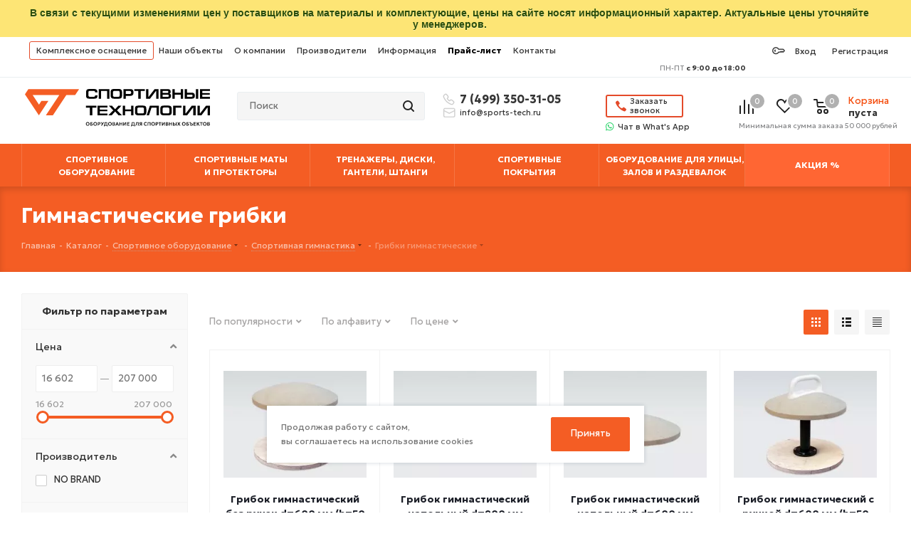

--- FILE ---
content_type: text/html; charset=UTF-8
request_url: https://sports-tech.ru/catalog/gribki-gimnasticheskie/
body_size: 64273
content:


    <!DOCTYPE html>
<html xmlns="http://www.w3.org/1999/xhtml" xml:lang="ru"
      lang="ru" >
    <head>
				<!-- Global site tag (gtag.js) - Google Analytics -->
                            <link rel="stylesheet" href="/bitrix/templates/aspro_next/css/print.min.css" media="print">
		

        <title>Гимнастический грибок купить. Грибок для гимнастики напольный | Спортивные Технологии</title>
        <meta name="viewport" content="initial-scale=1.0, width=device-width" />
        <meta name="HandheldFriendly" content="true" />
        <meta name="yes" content="yes" />
        <meta name="apple-mobile-web-app-status-bar-style" content="black" />
        <meta name="SKYPE_TOOLBAR" content="SKYPE_TOOLBAR_PARSER_COMPATIBLE" />
                      <meta http-equiv="Content-Type" content="text/html; charset=UTF-8" />
<meta name="description" content="Грибки гимнастические напольные. Грибки для гимнастики - купить в Москве в интернет магазине Спортивные Технологии." />
<link href="/bitrix/js/main/core/css/core.min.css?15933052262854" rel="stylesheet" />

<script data-skip-moving="true">(function(w, d, n) {var cl = "bx-core";var ht = d.documentElement;var htc = ht ? ht.className : undefined;if (htc === undefined || htc.indexOf(cl) !== -1){return;}var ua = n.userAgent;if (/(iPad;)|(iPhone;)/i.test(ua)){cl += " bx-ios";}else if (/Android/i.test(ua)){cl += " bx-android";}cl += (/(ipad|iphone|android|mobile|touch)/i.test(ua) ? " bx-touch" : " bx-no-touch");cl += w.devicePixelRatio && w.devicePixelRatio >= 2? " bx-retina": " bx-no-retina";var ieVersion = -1;if (/AppleWebKit/.test(ua)){cl += " bx-chrome";}else if ((ieVersion = getIeVersion()) > 0){cl += " bx-ie bx-ie" + ieVersion;if (ieVersion > 7 && ieVersion < 10 && !isDoctype()){cl += " bx-quirks";}}else if (/Opera/.test(ua)){cl += " bx-opera";}else if (/Gecko/.test(ua)){cl += " bx-firefox";}if (/Macintosh/i.test(ua)){cl += " bx-mac";}ht.className = htc ? htc + " " + cl : cl;function isDoctype(){if (d.compatMode){return d.compatMode == "CSS1Compat";}return d.documentElement && d.documentElement.clientHeight;}function getIeVersion(){if (/Opera/i.test(ua) || /Webkit/i.test(ua) || /Firefox/i.test(ua) || /Chrome/i.test(ua)){return -1;}var rv = -1;if (!!(w.MSStream) && !(w.ActiveXObject) && ("ActiveXObject" in w)){rv = 11;}else if (!!d.documentMode && d.documentMode >= 10){rv = 10;}else if (!!d.documentMode && d.documentMode >= 9){rv = 9;}else if (d.attachEvent && !/Opera/.test(ua)){rv = 8;}if (rv == -1 || rv == 8){var re;if (n.appName == "Microsoft Internet Explorer"){re = new RegExp("MSIE ([0-9]+[\.0-9]*)");if (re.exec(ua) != null){rv = parseFloat(RegExp.$1);}}else if (n.appName == "Netscape"){rv = 11;re = new RegExp("Trident/.*rv:([0-9]+[\.0-9]*)");if (re.exec(ua) != null){rv = parseFloat(RegExp.$1);}}}return rv;}})(window, document, navigator);</script>


<link href="/bitrix/js/ui/fonts/opensans/ui.font.opensans.min.css?15933052241861"  rel="stylesheet" />
<link href="/bitrix/js/main/popup/dist/main.popup.bundle.min.css?159330523023381"  rel="stylesheet" />
<link href="/bitrix/templates/aspro_next/components/bitrix/catalog/main/style.min.css?16643660875650"  rel="stylesheet" />
<link href="/bitrix/templates/aspro_next/components/bitrix/catalog.smart.filter/main/style.min.css?16643660871067"  rel="stylesheet" />
<link href="/bitrix/templates/aspro_next/css/custom/custom.min.css?1664366087164720"  data-template-style="true"  rel="stylesheet" />
<link href="/bitrix/templates/aspro_next/custom/css/style.min.css?166436608747182"  data-template-style="true"  rel="stylesheet" />
<link href="/bitrix/templates/aspro_next/css/fontawesome.css?166496745084141"  data-template-style="true"  rel="stylesheet" />
<link href="/bitrix/templates/aspro_next/vendor/css/bootstrap.min.css?166436608793155"  data-template-style="true"  rel="stylesheet" />
<link href="/bitrix/templates/aspro_next/css/styles.min.css?166436608796946"  data-template-style="true"  rel="stylesheet" />
<link href="/bitrix/templates/aspro_next/css/animation/animation_ext.min.css?16643660874107"  data-template-style="true"  rel="stylesheet" />
<link href="/bitrix/templates/aspro_next/vendor/css/footable.standalone.min.css?159330532019590"  data-template-style="true"  rel="stylesheet" />
<link href="/bitrix/templates/aspro_next/ajax/ajax.min.css?1664366087256"  data-template-style="true"  rel="stylesheet" />
<link href="/bitrix/templates/aspro_next/components/bitrix/menu/horizontal_multilevel/style.min.css?16643660873345"  data-template-style="true"  rel="stylesheet" />
<link href="/bitrix/templates/aspro_next/components/bitrix/menu/top_catalog_wide/style.css?1741204264859"  data-template-style="true"  rel="stylesheet" />
<link href="/bitrix/components/scody/cookie/templates/.default/style.css?17486280092081"  data-template-style="true"  rel="stylesheet" />
<link href="/bitrix/templates/aspro_next/styles.css?168378329912229"  data-template-style="true"  rel="stylesheet" />
<link href="/bitrix/templates/aspro_next/template_styles.css?1764666748599447"  data-template-style="true"  rel="stylesheet" />
<link href="/bitrix/templates/aspro_next/css/media.min.css?1664366087136982"  data-template-style="true"  rel="stylesheet" />
<link href="/bitrix/templates/aspro_next/themes/custom_ne/theme.min.css?174556492043856"  data-template-style="true"  rel="stylesheet" />
<link href="/bitrix/templates/aspro_next/bg_color/light/bgcolors.min.css?166436608753"  data-template-style="true"  rel="stylesheet" />
<link href="/bitrix/templates/aspro_next/css/width-3.min.css?16643660872294"  data-template-style="true"  rel="stylesheet" />
<link href="/bitrix/templates/aspro_next/css/font-5.min.css?16643660875131"  data-template-style="true"  rel="stylesheet" />
<link href="/bitrix/templates/aspro_next/css/custom.css?173438186761256"  data-template-style="true"  rel="stylesheet" />
<link href="/bitrix/components/aspro/theme.next/css/user_font_ne.css?1745564919150"  data-template-style="true"  rel="stylesheet" />







<style>.adm-default.adm-pixelplus .adm-main-menu-item-icon {
    background-position:center center;
    background-image:url(/upload/resize_cache/webp/bitrix/themes/pxpseo/icons/pixelplus.seo/pixpmenu-icon.webp);
}
.adm-main-menu-item-active.adm-pixelplus .adm-main-menu-item-icon {
    background-position:center center;
    background-image:url(/upload/resize_cache/webp/bitrix/themes/pxpseo/icons/pixelplus.seo/pixpmenu-icon.webp);
}</style>
<link href="https://fonts.googleapis.com/css2?family=Geologica:wght@100..900&display=swap" rel="stylesheet">
<link rel="manifest" href="/manifest.json">
<link rel="apple-touch-icon" sizes="36x36" href="/upload/CNext/caf/36.jpg">
<link rel="apple-touch-icon" sizes="48x48" href="/upload/CNext/159/48.jpg">
<link rel="apple-touch-icon" sizes="72x72" href="/upload/CNext/392/72.jpg">
<link rel="apple-touch-icon" sizes="96x96" href="/upload/CNext/d54/96.jpg">
<link rel="apple-touch-icon" sizes="144x144" href="/upload/CNext/190/144.jpg">
<link rel="apple-touch-icon" sizes="192x192" href="/upload/CNext/e7a/192.jpg">
<link rel="shortcut icon" href="/favicon.ico?1745564919" type="image/x-icon" />
<link rel="apple-touch-icon" sizes="180x180" href="/upload/CNext/1a8/favicon_180.png" />
<meta property="og:title" content="Гимнастический грибок купить. Грибок для гимнастики напольный | Спортивные Технологии" />
<meta property="og:type" content="website" />
<meta property="og:image" content="https://sports-tech.ru/upload/CNext/a0c/logo_header.svg" />
<link rel="image_src" href="https://sports-tech.ru/upload/CNext/a0c/logo_header.svg"  />
<meta property="og:url" content="https://sports-tech.ru/catalog/gribki-gimnasticheskie/" />
<meta property="og:description" content="Грибки гимнастические напольные. Грибки для гимнастики - купить в Москве в интернет магазине Спортивные Технологии." />



        <link rel="icon" href="/favicon.ico" type="image/x-icon">
        
                


                
                
        
    </head>
<body class="site_ne fill_bg_n "
      id="main">

    <!-- ROISTAT CODE BEGIN -->
    <!-- Вставьте этот скрипт перед закрывающим тегом </body> -->
    <!-- Токен {wz_metric} используется для подстановки кода аналитики. Убедитесь, чтобы токен и текст, в котором он прописан, были разделены как минимум одним символом пробела. -->

    <!-- BEGIN WHATSAPP INTEGRATION WITH ROISTAT -->
    <script type="bogus" class="js-whatsapp-message-container">Обязательно отправьте это сообщение и дождитесь ответа. Ваш номер: {roistat_visit}</script>

                    <!-- ROISTAT CODE END -->

	    <!-- Google Tag Manager (noscript) -->
    <noscript><iframe src="https://www.googletagmanager.com/ns.html?id=GTM-WNJFSH5"
                      height="0" width="0" style="display:none;visibility:hidden"></iframe></noscript>
    <!-- End Google Tag Manager (noscript) -->

    <!-- Google Tag Manager -->
        <!-- End Google Tag Manager -->
	
    <div id="panel">        
              <!--noindex-->
          <div id="notice_panel" class="notice_panel_id104587">
                <div class="adm-warning-block"><span class="adm-warning-text">В связи с текущими изменениями цен у поставщиков на материалы и комплектующие, цены на сайте носят информационный характер. Актуальные цены уточняйте у менеджеров.</span><span
                            class="adm-warning-icon"></span><span class="closenotice  closnoticeid104587 adm-warning-close"></span></div>
            </div>
            <!--/noindex-->

                        
                </div>







		<!--'start_frame_cache_basketitems-component-block'-->												<div id="ajax_basket"></div>
					<!--'end_frame_cache_basketitems-component-block'-->				<script src="/bitrix/templates/aspro_next/js/setTheme.php?site_id=ne&site_dir=/" data-skip-moving="true"></script>
		
			
<div class="wrapper1  catalog_page basket_normal basket_fill_COLOR side_LEFT catalog_icons_N banner_auto with_fast_view mheader-v1 header-v2 regions_N fill_N footer-v1 front-vindex2 mfixed_N mfixed_view_always title-v4 with_phones ce_cmp with_lazy">

    <div class="header_wrap visible-lg visible-md title-v4">
        <header id="header">
            <div class="top-block top-block-v1">
	<div class="maxwidth-theme">
		<div class="row">
			<div class="col-md-8">
                <div class="top-block-item pull-left tob_block_1">
                                    </div>

				
    
<ul class="menu topest horizontal-multilevel-menu—fix " id="horizontal-multilevel-menu">


	
	
					<li><a href="/kompleksnoe-osnashchenie/" class="root-item—fix root-item">Комплексное оснащение</a>
				<ul>
		
	
	

	
	
		
							<li><a href="/kompleksnoe-osnashchenie/osnashchenie-fizkulturno-ozdorovitelnykh-kompleksov/">Оснащение физкультурно-оздоровительных комплексов</a></li>
			
		
	
	

	
	
		
							<li><a href="/kompleksnoe-osnashchenie/sportivnye-zaly/">Спортивно-игровые залы</a></li>
			
		
	
	

	
	
		
							<li><a href="/kompleksnoe-osnashchenie/sportivnye-zaly-shkol/">Оснащение физкультурных залов школ (приказ №838) министерства образования</a></li>
			
		
	
	

	
	
		
							<li><a href="/kompleksnoe-osnashchenie/detskie-sportivnye-zaly/">Детские спортивные залы</a></li>
			
		
	
	

	
	
		
							<li><a href="/kompleksnoe-osnashchenie/zaly-edinoborstv/">Залы единоборств</a></li>
			
		
	
	

	
	
		
							<li><a href="/kompleksnoe-osnashchenie/trenazhernye-zaly/">Тренажерные залы</a></li>
			
		
	
	

	
	
		
							<li><a href="/kompleksnoe-osnashchenie/basseyny/">Бассейны</a></li>
			
		
	
	

	
	
		
							<li><a href="/kompleksnoe-osnashchenie/zaly-sukhogo-plavaniya/">Залы сухого плавания</a></li>
			
		
	
	

	
	
		
							<li><a href="/kompleksnoe-osnashchenie/legkoatleticheskie-manezhi/">Легкоатлетические манежи</a></li>
			
		
	
	

	
	
		
							<li><a href="/kompleksnoe-osnashchenie/stadiony/">Стадионы</a></li>
			
		
	
	

	
	
		
							<li><a href="/kompleksnoe-osnashchenie/ulichnye-sportivnye-ploshchadki/">Уличные спортивные площадки</a></li>
			
		
	
	

	
	
		
							<li><a href="/kompleksnoe-osnashchenie/zaly-tantsev-i-khoreografii/">Залы танцев и хореографии</a></li>
			
		
	
	

	
	
		
							<li><a href="/kompleksnoe-osnashchenie/zaly-krossfita/">Залы кроссфита</a></li>
			
		
	
	

	
	
		
							<li><a href="/kompleksnoe-osnashchenie/zaly-funktsionalnogo-treninga/">Залы функционального тренинга</a></li>
			
		
	
	

	
	
		
							<li><a href="/kompleksnoe-osnashchenie/zaly-akrobatiki-i-gimnastiki/">Залы акробатики и гимнастики</a></li>
			
		
	
	

	
	
		
							<li><a href="/kompleksnoe-osnashchenie/kompleksnoe-osnashchenie-po-federalnomu-zakonu-275-ministerstva-oborony-rf/">Комплексное оснащение по федеральному закону №275 Министерства обороны РФ</a></li>
			
		
	
	

	
	
		
							<li><a href="/catalog/gotovye-resheniya/">Готовые решения</a></li>
			
		
	
	

			</ul></li>	
	
		
						
				<li><a href="/nashi-obekty/" class="root-item">Наши объекты</a></li>
			
		
	
	

	
	
					<li><a href="/o-kompanii/" class=" root-item">О компании</a>
				<ul>
		
	
	

	
	
		
							<li><a href="/o-kompanii/news/">Новости</a></li>
			
		
	
	

	
	
		
							<li><a href="/o-kompanii/nashe-proizvodstvo/">Наше производство</a></li>
			
		
	
	

	
	
		
							<li><a href="/o-kompanii/nashi-klienty/">Наши клиенты</a></li>
			
		
	
	

	
	
		
							<li><a href="/o-kompanii/otzyvy/">Отзывы и благодарности</a></li>
			
		
	
	

	
	
		
							<li><a href="/o-kompanii/licenses/">Лицензии и сертификаты</a></li>
			
		
	
	

	
	
		
							<li><a href="/o-kompanii/sotrudnichestvo/">Сотрудничество</a></li>
			
		
	
	

	
	
		
							<li><a href="/feedback-director/">Обратная связь с Директором</a></li>
			
		
	
	

			</ul></li>	
	
		
						
				<li><a href="/info/brands/" class="root-item">Производители</a></li>
			
		
	
	

	
	
					<li><a href="/poleznaya-informatsiya/" class=" root-item">Информация</a>
				<ul>
		
	
	

	
	
		
							<li><a href="/poleznaya-informatsiya/dostavka/">Доставка</a></li>
			
		
	
	

	
	
		
							<li><a href="/poleznaya-informatsiya/sposoby-oplaty/">Способы оплаты</a></li>
			
		
	
	

	
	
		
							<li><a href="/poleznaya-informatsiya/vozvrat-i-obmen-tovarov/">Возврат и обмен товаров</a></li>
			
		
	
	

	
	
		
							<li><a href="/poleznaya-informatsiya/garantiya/">Гарантия</a></li>
			
		
	
	

	
	
		
							<li><a href="/poleznaya-informatsiya/montazh/">Монтаж</a></li>
			
		
	
	

	
	
		
							<li><a href="/poleznaya-informatsiya/prezentatsii-i-fayly/">Презентации и файлы</a></li>
			
		
	
	

	
	
		
							<li><a href="/poleznaya-informatsiya/stati-i-video/">Статьи и видео</a></li>
			
		
	
	

	
	
		
							<li><a href="/poleznaya-informatsiya/pravila-igr-i-sorevnovaniy/">Правила игр и соревнований</a></li>
			
		
	
	

	
	
		
							<li><a href="/poleznaya-informatsiya/calk/">Калькулятор расчета гимнастических матов</a></li>
			
		
	
	

			</ul></li>	
	
		
						
				<li><a href="/tseny/" class="root-item"><span>Прайс-лист</span></a></li>
			
		
	
	

	
	
		
						
				<li><a href="/contacts/" class="root-item">Контакты</a></li>
			
		
	
	


</ul>
<div class="menu-clear-left"></div>





			</div>


			<div class="top-block-item pull-right show-fixed top-ctrl tob_block_2">
				<div class="personal_wrap">
					<div class="personal top login twosmallfont">
						
		<!--'start_frame_cache_header-auth-block1'-->			<!-- noindex --><a style="float:left"  rel="nofollow" title="Мой кабинет" class="personal-link dark-color animate-load" data-event="jqm" data-param-type="auth" data-param-backurl="%2Fcatalog%2Fgribki-gimnasticheskie%2F" data-name="auth" href="/personal/"><span class="wrap"><span class="name">Вход</span></span></a><a rel="nofollow"  class="personal-link dark-color animate-load"  title="Регистрация"   href="https://sports-tech.ru/auth/registration/?register=yes&backurl=/"><span class="name  " >Регистрация</span></a><!-- /noindex -->		<!--'end_frame_cache_header-auth-block1'-->
						</div>
				</div>
			</div>
							<div class="top-block-item pull-right tob_block_3">
					<div class="phone-block">
						                        					</div>

                    <div class="work-schedule">
                        
                        <span>ПН-ПТ</span> с 9:00 до 18:00                    </div>
				</div>
					</div>
	</div>
</div>
<div class="header-v3 header-wrapper">
	<div class="logo_and_menu-row">
		<div class="logo-row">
			<div class="maxwidth-theme">
				<div class="row">
					<div class="w-18-proc logo-block col-md-2 col-sm-2 nopadingnomarginlr" >
                        
                        <div class="logo-2">
                            <a href="/" class="logo-2-link">
                                <picture>
                                    <source srcset="/bitrix/templates/aspro_next/images/fs/logo_header.svg" media="(min-width: 992px)">
                                    <img data-lazyload class="lazyload logo-2-img lazyloaded"
                                          data-src="[data-uri]"                                       
                                         alt="Спортивные технологии"
                                         title="Спортивные технологии">
                                </picture>
                                <picture>
                                    <source srcset="/bitrix/templates/aspro_next/images/fs/logo_header.svg" media="(min-width: 992px)">
                                    <img data-lazyload class="lazyload logo-2-short-img lazyloaded"
                                          data-src="[data-uri]"
                                         alt="Спортивные технологии"
                                         title="Спортивные технологии">
                                </picture>



                            </a>

                            
                        </div>
					</div>



                    <div class="pull-left search_wrap wide_search">
						<div class="search-block inner-table-block">
											<div class="search-wrapper">
				<div id="title-search_fixed">
					<form action="/catalog/" class="search">
						<div class="search-input-div">
							<input class="search-input" id="title-search-input_fixed" type="text" name="q" value="" placeholder="Поиск" size="20" maxlength="500" autocomplete="off" />

						</div>
						<div class="search-button-div">
							<button class="btn btn-search" type="submit" name="s" value="Найти"><i class="svg svg-search svg-black"></i></button>
                            <input   type="hidden" name="topshflag" value="Y"  />
							<span class="close-block inline-search-hide"><span class="svg svg-close close-icons"></span></span>
						</div>
					</form>
				</div>
			</div>
							</div>
					</div>



                    <div class=" col-md-2 col-sm-2 header-phones-wrapper" >
                        
                        <div class="header-phones">
                                                        <a href="tel:+74993503105" class="phone_class ml1 abslute">7 (499) 350-31-05</a>
                            <a href="" class="phone_class ml abslute"></a>
                        </div>

                        <a
                                data-mail="info"
                                class="heademail email_tracking header-email" href="mailto:info@sports-tech.ru">info@sports-tech.ru</a>

                    </div>

                    <div class=" col-md-2 col-sm-2  header-callback-and-wa-link-wrapper">


                        

                        <div class="header-callback-and-wa-link">

                                                            <div class="header-callback-link">

                                    <div class="animate-load btn btn-default white btn-sm-top" data-event="jqm" data-param-form_id="CALLBACK" data-name="callback">
                                        <span>Заказать<br>звонок</span>
                                    </div>


                                </div>

                            
                            <div class="header-callback-wa-link">
                                <a href="https://wa.me/79259077545" class=" ml1 whatsapphne" >Чат&nbsp;в What's App</a>
                            </div>

                        </div>




                    </div>


										<div class="pull-right block-link header-basket-wrapper">
													<!--'start_frame_cache_header-basket-with-compare-block1'-->															<div class="wrap_icon inner-table-block baskets big-padding">
										<!--noindex-->
			<div data-element="lin" class="basket-link compare  with_price big " data-href="/catalog/compare.php" title="Список сравниваемых элементов">
		<span class="js-basket-block"><i class="svg inline  svg-inline-compare big" aria-hidden="true" ><svg xmlns="http://www.w3.org/2000/svg" width="21" height="21" viewBox="0 0 21 21">
  <defs>
    <style>
      .comcls-1 {
        fill: #222;
        fill-rule: evenodd;
      }
    </style>
  </defs>
  <path class="comcls-1" d="M20,4h0a1,1,0,0,1,1,1V21H19V5A1,1,0,0,1,20,4ZM14,7h0a1,1,0,0,1,1,1V21H13V8A1,1,0,0,1,14,7ZM8,1A1,1,0,0,1,9,2V21H7V2A1,1,0,0,1,8,1ZM2,9H2a1,1,0,0,1,1,1V21H1V10A1,1,0,0,1,2,9ZM0,0H1V1H0V0ZM0,0H1V1H0V0Z"/>
</svg>
</i><span class="title dark_link">Сравнение</span><span class="count">0</span></span>
	</div>
	<!--/noindex-->											</div>
																		<!-- noindex -->
											<div class="wrap_icon inner-table-block baskets big-padding">
											<a rel="nofollow" class="basket-link delay with_price big " href="/basket/#delayed" title="Список отложенных товаров пуст">
							<span class="js-basket-block">
								<i class="svg inline  svg-inline-wish big" aria-hidden="true" ><svg xmlns="http://www.w3.org/2000/svg" width="22.969" height="21" viewBox="0 0 22.969 21">
  <defs>
    <style>
      .whcls-1 {
        fill: #222;
        fill-rule: evenodd;
      }
    </style>
  </defs>
  <path class="whcls-1" d="M21.028,10.68L11.721,20H11.339L2.081,10.79A6.19,6.19,0,0,1,6.178,0a6.118,6.118,0,0,1,5.383,3.259A6.081,6.081,0,0,1,23.032,6.147,6.142,6.142,0,0,1,21.028,10.68ZM19.861,9.172h0l-8.176,8.163H11.369L3.278,9.29l0.01-.009A4.276,4.276,0,0,1,6.277,1.986,4.2,4.2,0,0,1,9.632,3.676l0.012-.01,0.064,0.1c0.077,0.107.142,0.22,0.208,0.334l1.692,2.716,1.479-2.462a4.23,4.23,0,0,1,.39-0.65l0.036-.06L13.52,3.653a4.173,4.173,0,0,1,3.326-1.672A4.243,4.243,0,0,1,19.861,9.172ZM22,20h1v1H22V20Zm0,0h1v1H22V20Z" transform="translate(-0.031)"/>
</svg>
</i>								<span class="title dark_link">Отложенные</span>
								<span class="count">0</span>
							</span>
						</a>
											</div>
																<div class="wrap_icon inner-table-block baskets big-padding">
											<a rel="nofollow" class="basket-link basket has_prices with_price big " href="/basket/" title="Корзина пуста">
							<span class="js-basket-block">
								<i class="svg inline  svg-inline-basket big" aria-hidden="true" ><svg xmlns="http://www.w3.org/2000/svg" width="22" height="21" viewBox="0 0 22 21">
  <defs>
    <style>
      .ba_bb_cls-1 {
        fill: #222;
        fill-rule: evenodd;
      }
    </style>
  </defs>
  <path data-name="Ellipse 2 copy 6" class="ba_bb_cls-1" d="M1507,122l-0.99,1.009L1492,123l-1-1-1-9h-3a0.88,0.88,0,0,1-1-1,1.059,1.059,0,0,1,1.22-1h2.45c0.31,0,.63.006,0.63,0.006a1.272,1.272,0,0,1,1.4.917l0.41,3.077H1507l1,1v1ZM1492.24,117l0.43,3.995h12.69l0.82-4Zm2.27,7.989a3.5,3.5,0,1,1-3.5,3.5A3.495,3.495,0,0,1,1494.51,124.993Zm8.99,0a3.5,3.5,0,1,1-3.49,3.5A3.5,3.5,0,0,1,1503.5,124.993Zm-9,2.006a1.5,1.5,0,1,1-1.5,1.5A1.5,1.5,0,0,1,1494.5,127Zm9,0a1.5,1.5,0,1,1-1.5,1.5A1.5,1.5,0,0,1,1503.5,127Z" transform="translate(-1486 -111)"/>
</svg>
</i>																	<span class="wrap">
																<span class="title dark_link" data-entity="basket_line"></span>
																	<span class="prices">пуста</span>
									</span>
																<span class="count">0</span>
							</span>
						</a>
											</div>
										<!-- /noindex -->
							<!--'end_frame_cache_header-basket-with-compare-block1'-->			                        <div class="basket_min_price">Минимальная сумма заказа 50 000 рублей</div>
                    </div>


				</div>
			</div>
		</div>	</div>
	<div class="menu-row middle-block bgcolored">
		<div class="maxwidth-theme">
			<div class="row">
				<div class="col-md-12">
					<div class="menu-only">
						<nav class="mega-menu sliced">
							
    	<div class="table-menu">
		<table>
			<tr>
														<td class="menu-item unvisible dropdown wide_menu   ">
						<div class="wrap">
							<a class="dropdown-toggle" href="/catalog/sportoborudovanie/">
								<div>
									
                                                                                                                                                                                                                                                        СПОРТИВНОЕ<br>ОБОРУДОВАНИЕ                                                                                                                        
                                    
									<div class="line-wrapper"><span class="line"></span></div>
								</div>
							</a>
															<span class="tail"></span>
								<ul class="dropdown-menu">
																																							<li class="dropdown-submenu  has_img">
																								<div class="menu_img"><img data-lazyload class="lazyload"  data-src="/upload/resize_cache/webp/iblock/0fe/60_60_1/akrobatika.webp" alt="Акробатика" title="Акробатика" /></div>
																																														<div class="plus">+</div>
																						<a href="/catalog/akrobatika/" title="Акробатика"><span class="name">Акробатика</span><span class="arrow"><i></i></span></a>
																																			<ul class="dropdown-menu toggle_menu hidden">
																																									<li class="  ">
															<a href="/catalog/aksessuary-dlya-batuta/" title=" Страховка для батута"><span class="name"> Страховка для батута</span></a>
																													</li>
																																									<li class="  ">
															<a href="/catalog/komplektuyushchie-dlya-batutov/" title="Запчасти и комплектующие для батутов"><span class="name">Запчасти и комплектующие для батутов</span></a>
																													</li>
																																									<li class="  ">
															<a href="/catalog/sportivnye-batuty/" title="Спортивные батуты"><span class="name">Спортивные батуты</span></a>
																													</li>
																																									<li class="  ">
															<a href="/catalog/akrobaticheskie-dorozhki/" title="Акробатические дорожки"><span class="name">Акробатические дорожки</span></a>
																													</li>
																																									<li class="  ">
															<a href="/catalog/minitrampy/" title="Минитрампы"><span class="name">Минитрампы</span></a>
																													</li>
																																									<li class="  ">
															<a href="/catalog/naduvnye-elementy-dlya-akrobatiki/" title="Надувные элементы для акробатики"><span class="name">Надувные элементы для акробатики</span></a>
																													</li>
																																									<li class="  ">
															<a href="/catalog/komplektuyushchie-dlya-akrobaticheskih-dorozhek/" title="Комплектующие для акробатических дорожек"><span class="name">Комплектующие для акробатических дорожек</span></a>
																													</li>
																																						</ul>
																					</li>
																																							<li class="  has_img">
																								<div class="menu_img"><img data-lazyload class="lazyload"  data-src="/upload/resize_cache/webp/iblock/b6b/60_60_1/armsport.webp" alt="Армспорт" title="Армспорт" /></div>
																																													<a href="/catalog/armsport/" title="Армспорт"><span class="name">Армспорт</span></a>
																					</li>
																																							<li class="dropdown-submenu  has_img">
																								<div class="menu_img"><img data-lazyload class="lazyload"  data-src="/upload/resize_cache/webp/iblock/258/60_60_1/badminton.webp" alt="Бадминтон" title="Бадминтон" /></div>
																																														<div class="plus">+</div>
																						<a href="/catalog/badminton/" title="Бадминтон"><span class="name">Бадминтон</span><span class="arrow"><i></i></span></a>
																																			<ul class="dropdown-menu toggle_menu hidden">
																																									<li class="  ">
															<a href="/catalog/setki-dlya-badmintona/" title="Сетки для бадминтона"><span class="name">Сетки для бадминтона</span></a>
																													</li>
																																									<li class="  ">
															<a href="/catalog/raketki-volany-nabory-dlya-badmintona/" title="Ракетки, воланы, наборы для бадминтона"><span class="name">Ракетки, воланы, наборы для бадминтона</span></a>
																													</li>
																																									<li class="  ">
															<a href="/catalog/stoyki-dlya-badmintona/" title="Стойки для бадминтона"><span class="name">Стойки для бадминтона</span></a>
																													</li>
																																						</ul>
																					</li>
																																							<li class="dropdown-submenu  has_img">
																								<div class="menu_img"><img data-lazyload class="lazyload"  data-src="/upload/resize_cache/webp/iblock/32b/60_60_1/basketbol.webp" alt="Баскетбол" title="Баскетбол" /></div>
																																														<div class="plus">+</div>
																						<a href="/catalog/basketbol/" title="Баскетбол"><span class="name">Баскетбол</span><span class="arrow"><i></i></span></a>
																																			<ul class="dropdown-menu toggle_menu hidden">
																																									<li class="  ">
															<a href="/catalog/stoyki-basketbolnye/" title="Стойки баскетбольные"><span class="name">Стойки баскетбольные</span></a>
																													</li>
																																									<li class="  ">
															<a href="/catalog/shchity-basketbolnye/" title="Щиты баскетбольные"><span class="name">Щиты баскетбольные</span></a>
																													</li>
																																									<li class="  ">
															<a href="/catalog/basketbolnye-fermy/" title="Фермы баскетбольные"><span class="name">Фермы баскетбольные</span></a>
																													</li>
																																									<li class="  ">
															<a href="/catalog/koltsa-basketbolnye/" title="Кольца баскетбольные"><span class="name">Кольца баскетбольные</span></a>
																													</li>
																																									<li class="  ">
															<a href="/catalog/myachi-basketbolnye/" title="Мячи баскетбольные"><span class="name">Мячи баскетбольные</span></a>
																													</li>
																																									<li class="  ">
															<a href="/catalog/roboty-dlya-podachi-basketbolnykh-myachey/" title="Роботы для подачи баскетбольных мячей"><span class="name">Роботы для подачи баскетбольных мячей</span></a>
																													</li>
																																									<li class="  ">
															<a href="/catalog/basketbolnye-setki/" title="Сетки баскетбольные"><span class="name">Сетки баскетбольные</span></a>
																													</li>
																																						</ul>
																					</li>
																																							<li class="dropdown-submenu  has_img">
																								<div class="menu_img"><img data-lazyload class="lazyload"  data-src="/upload/resize_cache/webp/iblock/fa9/60_60_1/batuty.webp" alt="Батуты" title="Батуты" /></div>
																																														<div class="plus">+</div>
																						<a href="/catalog/batuty/" title="Батуты"><span class="name">Батуты</span><span class="arrow"><i></i></span></a>
																																			<ul class="dropdown-menu toggle_menu hidden">
																																									<li class="  ">
															<a href="/catalog/batuty-dlya-dachi/" title="Батуты для дачи"><span class="name">Батуты для дачи</span></a>
																													</li>
																																									<li class="  ">
															<a href="/catalog/detskie-batuty/" title="Детские батуты"><span class="name">Детские батуты</span></a>
																													</li>
																																									<li class="  ">
															<a href="/catalog/sportivnye-batuty/" title="Спортивные батуты"><span class="name">Спортивные батуты</span></a>
																													</li>
																																									<li class="  ">
															<a href="/catalog/aksessuary-dlya-batuta/" title="Аксессуары для батута"><span class="name">Аксессуары для батута</span></a>
																													</li>
																																									<li class="  ">
															<a href="/catalog/komplektuyushchie-dlya-batutov/" title="Запчасти и комплектующие для батутов"><span class="name">Запчасти и комплектующие для батутов</span></a>
																													</li>
																																						</ul>
																					</li>
																																							<li class="dropdown-submenu  has_img">
																								<div class="menu_img"><img data-lazyload class="lazyload"  data-src="/upload/resize_cache/webp/iblock/e8a/60_60_1/boks-borba-edinoborstva.webp" alt="Бокс, борьба, единоборства" title="Бокс, борьба, единоборства" /></div>
																																														<div class="plus">+</div>
																						<a href="/catalog/boks-borba-edinoborstva/" title="Бокс, борьба, единоборства"><span class="name">Бокс, борьба, единоборства</span><span class="arrow"><i></i></span></a>
																																			<ul class="dropdown-menu toggle_menu hidden">
																																									<li class="  ">
															<a href="/catalog/budo-maty/" title="Будо-маты"><span class="name">Будо-маты</span></a>
																													</li>
																																									<li class="  ">
															<a href="/catalog/meshki-grushi-bokserskie/" title="Мешки и груши боксерские"><span class="name">Мешки и груши боксерские</span></a>
																													</li>
																																									<li class="  ">
															<a href="/catalog/zashchitnaya-ehkipirovka/" title="Защитная экипировка"><span class="name">Защитная экипировка</span></a>
																													</li>
																																									<li class="  ">
															<a href="/catalog/kovry-bortsovskie/" title="Ковры борцовские"><span class="name">Ковры борцовские</span></a>
																													</li>
																																									<li class="  ">
															<a href="/catalog/lapy-bokserskie/" title="Лапы боксерские"><span class="name">Лапы боксерские</span></a>
																													</li>
																																									<li class="  ">
															<a href="/catalog/roll-maty/" title="Ролл-маты"><span class="name">Ролл-маты</span></a>
																													</li>
																																									<li class="  ">
															<a href="/catalog/sudeyskiy-inventar-dlya-edinoborstv/" title="Судейский инвентарь для единоборств"><span class="name">Судейский инвентарь для единоборств</span></a>
																													</li>
																																									<li class="  ">
															<a href="/catalog/makivary/" title="Макивары"><span class="name">Макивары</span></a>
																													</li>
																																									<li class="  ">
															<a href="/catalog/manekeny-bortsovskie/" title="Манекены для борьбы"><span class="name">Манекены для борьбы</span></a>
																													</li>
																																									<li class="  ">
															<a href="/catalog/manekeny-dlya-boksa/" title="Манекены для бокса"><span class="name">Манекены для бокса</span></a>
																													</li>
																																									<li class="  ">
															<a href="/catalog/perchatki-dlya-edinoborstv/" title="Перчатки для единоборств"><span class="name">Перчатки для единоборств</span></a>
																													</li>
																																									<li class="  ">
															<a href="/catalog/bokserskie-ringi/" title="Боксерские ринги"><span class="name">Боксерские ринги</span></a>
																													</li>
																																									<li class="  ">
															<a href="/catalog/ringi-dlya-smeshannykh-edinoborstv/" title="Ринги для смешанных единоборств"><span class="name">Ринги для смешанных единоборств</span></a>
																													</li>
																																									<li class="  ">
															<a href="/catalog/kronshteyny-podvesy-dlya-bokserskikh-grush-i-meshkov/" title="Кронштейны (подвесы) для боксерских груш и мешков"><span class="name">Кронштейны (подвесы) для боксерских груш и мешков</span></a>
																													</li>
																																									<li class="  ">
															<a href="/catalog/tatami/" title="Татами"><span class="name">Татами</span></a>
																													</li>
																																									<li class="  ">
															<a href="/catalog/perchatki-dlya-boya-s-tenyu-i-krossa/" title="Перчатки для боя с тенью и кросса"><span class="name">Перчатки для боя с тенью и кросса</span></a>
																													</li>
																																									<li class="  ">
															<a href="/catalog/aksessuary-dly-edinoborstv/" title="Аксессуары для единоборств"><span class="name">Аксессуары для единоборств</span></a>
																													</li>
																																						</ul>
																					</li>
																																							<li class="dropdown-submenu  has_img">
																								<div class="menu_img"><img data-lazyload class="lazyload"  data-src="/upload/resize_cache/webp/iblock/fbd/60_60_1/bolshoy-tennis.webp" alt="Большой теннис" title="Большой теннис" /></div>
																																														<div class="plus">+</div>
																						<a href="/catalog/bolshoy-tennis/" title="Большой теннис"><span class="name">Большой теннис</span><span class="arrow"><i></i></span></a>
																																			<ul class="dropdown-menu toggle_menu hidden">
																																									<li class="  ">
															<a href="/catalog/stoyki-dlya-bolshogo-tennisa/" title="Стойки для большого тенниса"><span class="name">Стойки для большого тенниса</span></a>
																													</li>
																																									<li class="  ">
															<a href="/catalog/setki-dlya-bolshogo-tennisa/" title="Сетки для большого тенниса"><span class="name">Сетки для большого тенниса</span></a>
																													</li>
																																									<li class="  ">
															<a href="/catalog/raketki-dlya-bolshogo-tennisa/" title="Ракетки для большого тенниса"><span class="name">Ракетки для большого тенниса</span></a>
																													</li>
																																									<li class="  ">
															<a href="/catalog/myachi-dlya-bolshogo-tennisa/" title="Мячи для большого тенниса"><span class="name">Мячи для большого тенниса</span></a>
																													</li>
																																									<li class="  ">
															<a href="/catalog/vetrozashchitnye-fony-dlya-tennisnyh-kortov/" title="Ветрозащитные фоны"><span class="name">Ветрозащитные фоны</span></a>
																													</li>
																																									<li class="  ">
															<a href="/catalog/linii-tennisnogo-korta/" title="Линии теннисного корта"><span class="name">Линии теннисного корта</span></a>
																													</li>
																																									<li class="  ">
															<a href="/catalog/oborudovanie-po-uhodu-za-kortom/" title="Оборудование по уходу за кортом"><span class="name">Оборудование по уходу за кортом</span></a>
																													</li>
																																									<li class="  ">
															<a href="/catalog/tennisnye-trenazhery/" title="Теннисные тренажеры"><span class="name">Теннисные тренажеры</span></a>
																													</li>
																																									<li class="  ">
															<a href="/catalog/tennisnye-pushki/" title="Теннисные пушки"><span class="name">Теннисные пушки</span></a>
																													</li>
																																									<li class="  ">
															<a href="/catalog/aksessuary-dlya-bolshogo-tennisa/" title="Аксессуары для большого тенниса"><span class="name">Аксессуары для большого тенниса</span></a>
																													</li>
																																						</ul>
																					</li>
																																							<li class="dropdown-submenu  has_img">
																								<div class="menu_img"><img data-lazyload class="lazyload"  data-src="/upload/resize_cache/webp/iblock/4c9/60_60_1/vodnoe-polo.webp" alt="Водное поло" title="Водное поло" /></div>
																																														<div class="plus">+</div>
																						<a href="/catalog/vodnoe-polo/" title="Водное поло"><span class="name">Водное поло</span><span class="arrow"><i></i></span></a>
																																			<ul class="dropdown-menu toggle_menu hidden">
																																									<li class="  ">
															<a href="/catalog/vorota-dlya-vodnogo-polo/" title="Ворота для водного поло"><span class="name">Ворота для водного поло</span></a>
																													</li>
																																									<li class="  ">
															<a href="/catalog/myachi-dlya-vodnogo-polo/" title="Мячи для водного поло"><span class="name">Мячи для водного поло</span></a>
																													</li>
																																									<li class="  ">
															<a href="/catalog/razmetka-dlya-vodnogo-polo/" title="Разметка для водного поло"><span class="name">Разметка для водного поло</span></a>
																													</li>
																																									<li class="  ">
															<a href="/catalog/setki-dlya-vodnogo-polo/" title="Сетки для водного поло"><span class="name">Сетки для водного поло</span></a>
																													</li>
																																									<li class="  ">
															<a href="/catalog/aksessuary-dlya-vodnogo-polo/" title="Аксессуары для водного поло"><span class="name">Аксессуары для водного поло</span></a>
																													</li>
																																						</ul>
																					</li>
																																							<li class="dropdown-submenu  has_img">
																								<div class="menu_img"><img data-lazyload class="lazyload"  data-src="/upload/resize_cache/webp/iblock/4e6/60_60_1/voleybol.webp" alt="Волейбол" title="Волейбол" /></div>
																																														<div class="plus">+</div>
																						<a href="/catalog/voleybol/" title="Волейбол"><span class="name">Волейбол</span><span class="arrow"><i></i></span></a>
																																			<ul class="dropdown-menu toggle_menu hidden">
																																									<li class="  ">
															<a href="/catalog/vyshki-tablo-sudeyskie/" title="Вышки, табло судейские"><span class="name">Вышки, табло судейские</span></a>
																													</li>
																																									<li class="  ">
															<a href="/catalog/myachi-voleybolnye/" title="Мячи волейбольные"><span class="name">Мячи волейбольные</span></a>
																													</li>
																																									<li class="  ">
															<a href="/catalog/razmetka-dlya-plyazhnogo-voleybola/" title="Разметка для пляжного волейбола"><span class="name">Разметка для пляжного волейбола</span></a>
																													</li>
																																									<li class="  ">
															<a href="/catalog/stoyki-voleybolnye/" title="Стойки волейбольные"><span class="name">Стойки волейбольные</span></a>
																													</li>
																																									<li class="  ">
															<a href="/catalog/myachi-dlya-plyazhnogo-voleybola/" title="Мячи для пляжного волейбола"><span class="name">Мячи для пляжного волейбола</span></a>
																													</li>
																																									<li class="  ">
															<a href="/catalog/plyazhnyy-voleybol/" title="Пляжный волейбол"><span class="name">Пляжный волейбол</span></a>
																													</li>
																																									<li class="  ">
															<a href="/catalog/setki-voleybolnye/" title="Сетки волейбольные"><span class="name">Сетки волейбольные</span></a>
																													</li>
																																									<li class="  ">
															<a href="/catalog/telezhki-dlya-myachey/" title="Тележки для мячей"><span class="name">Тележки для мячей</span></a>
																													</li>
																																									<li class="  ">
															<a href="/catalog/aksessuary-dlya-voleybola/" title="Аксессуары для волейбола"><span class="name">Аксессуары для волейбола</span></a>
																													</li>
																																									<li class="  ">
															<a href="/catalog/trenazhery-dlya-voleybola/" title="Тренажеры для волейбола"><span class="name">Тренажеры для волейбола</span></a>
																													</li>
																																						</ul>
																					</li>
																																							<li class="dropdown-submenu  has_img">
																								<div class="menu_img"><img data-lazyload class="lazyload"  data-src="/upload/resize_cache/webp/iblock/8c0/60_60_1/vorkaut.webp" alt="Воркаут" title="Воркаут" /></div>
																																														<div class="plus">+</div>
																						<a href="/catalog/oborudovanie-dlya-vorkauta/" title="Воркаут"><span class="name">Воркаут</span><span class="arrow"><i></i></span></a>
																																			<ul class="dropdown-menu toggle_menu hidden">
																																									<li class="  ">
															<a href="/catalog/ploshchadki-dlya-vorkauta/" title="Площадки для воркаута"><span class="name">Площадки для воркаута</span></a>
																													</li>
																																									<li class="  ">
															<a href="/catalog/trenazhery-dlya-vorkauta/" title="Тренажеры для воркаута"><span class="name">Тренажеры для воркаута</span></a>
																													</li>
																																									<li class="  ">
															<a href="/catalog/perchatki-dlya-vorkauta/" title="Перчатки для воркаута"><span class="name">Перчатки для воркаута</span></a>
																													</li>
																																									<li class="  ">
															<a href="/catalog/petli-dlya-vorkauta/" title="Петли для воркаута"><span class="name">Петли для воркаута</span></a>
																													</li>
																																									<li class="  ">
															<a href="/catalog/ulichnye-sportivnye-kompleksy/" title="Уличные спортивные комплексы"><span class="name">Уличные спортивные комплексы</span></a>
																													</li>
																																									<li class="  ">
															<a href="/catalog/utyazheliteli-dlya-vorkauta/" title="Утяжелители для воркаута"><span class="name">Утяжелители для воркаута</span></a>
																													</li>
																																									<li class="  ">
															<a href="/catalog/paravorkaut/" title="Параворкаут"><span class="name">Параворкаут</span></a>
																													</li>
																																						</ul>
																					</li>
																																							<li class="  has_img">
																								<div class="menu_img"><img data-lazyload class="lazyload"  data-src="/upload/resize_cache/webp/iblock/ff7/60_60_1/igrovye-stoly.webp" alt="Игровые столы" title="Игровые столы" /></div>
																																													<a href="/catalog/igrovye-stoly/" title="Игровые столы"><span class="name">Игровые столы</span></a>
																					</li>
																																							<li class="dropdown-submenu  has_img">
																								<div class="menu_img"><img data-lazyload class="lazyload"  data-src="/upload/resize_cache/webp/iblock/4de/60_60_1/igry.webp" alt="Игры" title="Игры" /></div>
																																														<div class="plus">+</div>
																						<a href="/catalog/igry/" title="Игры"><span class="name">Игры</span><span class="arrow"><i></i></span></a>
																																			<ul class="dropdown-menu toggle_menu hidden">
																																									<li class="  ">
															<a href="/catalog/nastolnye-igry/" title="Настольные"><span class="name">Настольные</span></a>
																													</li>
																																									<li class="  ">
															<a href="/catalog/podvizhnye-igry/" title="Подвижные"><span class="name">Подвижные</span></a>
																													</li>
																																						</ul>
																					</li>
																																							<li class="dropdown-submenu  has_img">
																								<div class="menu_img"><img data-lazyload class="lazyload"  data-src="/upload/resize_cache/webp/iblock/164/60_60_1/krossfit-funktsionalnyy-trening.webp" alt="Кроссфит, функциональный тренинг" title="Кроссфит, функциональный тренинг" /></div>
																																														<div class="plus">+</div>
																						<a href="/catalog/krossfit-funktsionalnyy-trening/" title="Кроссфит, функциональный тренинг"><span class="name">Кроссфит, функциональный тренинг</span><span class="arrow"><i></i></span></a>
																																			<ul class="dropdown-menu toggle_menu hidden">
																																									<li class="  ">
															<a href="/catalog/silovoy-ehkstrim/" title="Оборудование и инвентарь для силового экстрима"><span class="name">Оборудование и инвентарь для силового экстрима</span></a>
																													</li>
																																									<li class="  ">
															<a href="/catalog/myachi-dlya-krossfita/" title="Мячи для кроссфита"><span class="name">Мячи для кроссфита</span></a>
																													</li>
																																									<li class="  ">
															<a href="/catalog/funkcionalnye-ramy/" title="Функциональные рамы"><span class="name">Функциональные рамы</span></a>
																													</li>
																																									<li class="  ">
															<a href="/catalog/ehlementy-funkcionalnyh-ram-/" title="Элементы функциональных рам"><span class="name">Элементы функциональных рам</span></a>
																													</li>
																																									<li class="  ">
															<a href="/catalog/kanatnye-trenazhery/" title="Канатные тренажёры"><span class="name">Канатные тренажёры</span></a>
																													</li>
																																									<li class="  ">
															<a href="/catalog/pegbordy/" title="Пегборды"><span class="name">Пегборды</span></a>
																													</li>
																																									<li class="  ">
															<a href="/catalog/abmat/" title="ABMAT"><span class="name">ABMAT</span></a>
																													</li>
																																									<li class="  ">
															<a href="/catalog/kanaty-dlya-krossfita/" title="Канаты для кроссфита"><span class="name">Канаты для кроссфита</span></a>
																													</li>
																																									<li class="  ">
															<a href="/catalog/tumby-dlya-krossfita/" title="Тумбы для кроссфита"><span class="name">Тумбы для кроссфита</span></a>
																													</li>
																																									<li class="  ">
															<a href="/catalog/koordinacionnye-lestnicy/" title="Координационные лестницы"><span class="name">Координационные лестницы</span></a>
																													</li>
																																									<li class="  ">
															<a href="/catalog/parashyuty-dlya-bega/" title="Парашюты для бега"><span class="name">Парашюты для бега</span></a>
																													</li>
																																									<li class="  ">
															<a href="/catalog/brusya-dlya-krossfita/" title="Брусья для кроссфита"><span class="name">Брусья для кроссфита</span></a>
																													</li>
																																									<li class="  ">
															<a href="/catalog/kuvaldy-i-moloty-dlya-krossfita/" title="Кувалды и молоты для кроссфита"><span class="name">Кувалды и молоты для кроссфита</span></a>
																													</li>
																																									<li class="  ">
															<a href="/catalog/sani-dlya-krossfita/" title="Сани для кроссфита"><span class="name">Сани для кроссфита</span></a>
																													</li>
																																									<li class="  ">
															<a href="/catalog/sendbegi/" title="Сэндбэги"><span class="name">Сэндбэги</span></a>
																													</li>
																																									<li class="  ">
															<a href="/catalog/turniki-dlya-krossfita/" title="Турники для кроссфита"><span class="name">Турники для кроссфита</span></a>
																													</li>
																																						</ul>
																					</li>
																																							<li class="dropdown-submenu  has_img">
																								<div class="menu_img"><img data-lazyload class="lazyload"  data-src="/upload/resize_cache/webp/iblock/491/60_60_1/legkaya-atletika.webp" alt="Легкая атлетика" title="Легкая атлетика" /></div>
																																														<div class="plus">+</div>
																						<a href="/catalog/legkaya-atletika/" title="Легкая атлетика"><span class="name">Легкая атлетика</span><span class="arrow"><i></i></span></a>
																																			<ul class="dropdown-menu toggle_menu hidden">
																																									<li class="  ">
															<a href="/catalog/barery-legkoatleticheskie/" title="Барьеры легкоатлетические"><span class="name">Барьеры легкоатлетические</span></a>
																													</li>
																																									<li class="  ">
															<a href="/catalog/startovye-kolodki/" title="Стартовые колодки"><span class="name">Стартовые колодки</span></a>
																													</li>
																																									<li class="  ">
															<a href="/catalog/snaryady-dlya-metaniya/" title="Снаряды для метания"><span class="name">Снаряды для метания</span></a>
																													</li>
																																									<li class="  ">
															<a href="/catalog/pryzhki-v-dlinu-troynoy-prizhok/" title="Оборудование для прыжков в длину/тройного прыжка"><span class="name">Оборудование для прыжков в длину/тройного прыжка</span></a>
																													</li>
																																									<li class="  ">
															<a href="/catalog/oborudovanie-dlya-pryzhkov-v-vysotu/" title="Оборудование для прыжков в высоту"><span class="name">Оборудование для прыжков в высоту</span></a>
																													</li>
																																									<li class="  ">
															<a href="/catalog/detskaya-legkaya-atletika/" title="Детская легкая атлетика"><span class="name">Детская легкая атлетика</span></a>
																													</li>
																																									<li class="  ">
															<a href="/catalog/zony-prizemleniya-dlya-lyegkoy-atletiki/" title="Зоны приземления"><span class="name">Зоны приземления</span></a>
																													</li>
																																									<li class="  ">
															<a href="/catalog/oborudovanie-dlya-begovykh-distsiplin/" title="Оборудование для беговых дисциплин"><span class="name">Оборудование для беговых дисциплин</span></a>
																													</li>
																																									<li class="  ">
															<a href="/catalog/oborudovanie-dlya-pryzhkov-s-shestom/" title="Оборудование для прыжков с шестом"><span class="name">Оборудование для прыжков с шестом</span></a>
																													</li>
																																									<li class="  ">
															<a href="/catalog/oborudovanie-dlya-stadionov-i-sudey/" title="Оборудование для стадионов и судей"><span class="name">Оборудование для стадионов и судей</span></a>
																													</li>
																																									<li class="  ">
															<a href="/catalog/sektora-dlya-metaniya/" title="Сектора для метания"><span class="name">Сектора для метания</span></a>
																													</li>
																																									<li class="  ">
															<a href="/catalog/sistema-sudeystva-i-khronometrazha/" title="Система судейства и хронометража"><span class="name">Система судейства и хронометража</span></a>
																													</li>
																																									<li class="  ">
															<a href="/catalog/sistemy-khraneniya/" title="Системы хранения"><span class="name">Системы хранения</span></a>
																													</li>
																																									<li class="  ">
															<a href="/catalog/gotovye-komplekty-po-distsiplinam/" title="Готовые комплекты по дисциплинам"><span class="name">Готовые комплекты по дисциплинам</span></a>
																													</li>
																																						</ul>
																					</li>
																																							<li class="dropdown-submenu  has_img">
																								<div class="menu_img"><img data-lazyload class="lazyload"  data-src="/upload/resize_cache/webp/iblock/ec5/60_60_1/lyzhnyy-sport.webp" alt="Лыжный спорт" title="Лыжный спорт" /></div>
																																														<div class="plus">+</div>
																						<a href="/catalog/lyzhnyy-sport/" title="Лыжный спорт"><span class="name">Лыжный спорт</span><span class="arrow"><i></i></span></a>
																																			<ul class="dropdown-menu toggle_menu hidden">
																																									<li class="  ">
															<a href="/catalog/lyzhnye-komplekty/" title="Лыжные комплекты"><span class="name">Лыжные комплекты</span></a>
																													</li>
																																									<li class="  ">
															<a href="/catalog/lyzhi-begovye/" title="Лыжи беговые"><span class="name">Лыжи беговые</span></a>
																													</li>
																																									<li class="  ">
															<a href="/catalog/lyzhnye-botinki/" title="Лыжные ботинки"><span class="name">Лыжные ботинки</span></a>
																													</li>
																																									<li class="  ">
															<a href="/catalog/lyzhnye-krepleniya/" title="Лыжные крепления"><span class="name">Лыжные крепления</span></a>
																													</li>
																																									<li class="  ">
															<a href="/catalog/lyzhnye-palki/" title="Лыжные палки"><span class="name">Лыжные палки</span></a>
																													</li>
																																									<li class="  ">
															<a href="/catalog/lyzhnye-chekhly/" title="Лыжные чехлы"><span class="name">Лыжные чехлы</span></a>
																													</li>
																																									<li class="  ">
															<a href="/catalog/lyzhnye-stanki/" title="Лыжные станки"><span class="name">Лыжные станки</span></a>
																													</li>
																																						</ul>
																					</li>
																																							<li class="dropdown-submenu  has_img">
																								<div class="menu_img"><img data-lazyload class="lazyload"  data-src="/upload/resize_cache/webp/iblock/cb5/60_60_1/nastolnyy-tennis.webp" alt="Настольный теннис" title="Настольный теннис" /></div>
																																														<div class="plus">+</div>
																						<a href="/catalog/nastolnyy-tennis/" title="Настольный теннис"><span class="name">Настольный теннис</span><span class="arrow"><i></i></span></a>
																																			<ul class="dropdown-menu toggle_menu hidden">
																																									<li class="  ">
															<a href="/catalog/myachi-dlya-nastolnogo-tennisa/" title="Мячи для настольного тенниса"><span class="name">Мячи для настольного тенниса</span></a>
																													</li>
																																									<li class="  ">
															<a href="/catalog/komplekty-dlya-nastolnogo-tennisa/" title="Наборы для настольного тенниса"><span class="name">Наборы для настольного тенниса</span></a>
																													</li>
																																									<li class="  ">
															<a href="/catalog/oborudovanie-dlya-nastolnogo-tennisa/" title="Оборудование для настольного тенниса"><span class="name">Оборудование для настольного тенниса</span></a>
																													</li>
																																									<li class="  ">
															<a href="/catalog/raketki-dlya-nastolnogo-tennisa/" title="Ракетки для настольного тенниса"><span class="name">Ракетки для настольного тенниса</span></a>
																													</li>
																																									<li class="  ">
															<a href="/catalog/setki-dlya-nastolnogo-tennisa/" title="Сетки для настольного тенниса"><span class="name">Сетки для настольного тенниса</span></a>
																													</li>
																																									<li class="  ">
															<a href="/catalog/trenazhery-dlya-nastolnogo-tennisa/" title="Тренажеры для настольного тенниса"><span class="name">Тренажеры для настольного тенниса</span></a>
																													</li>
																																									<li class="  ">
															<a href="/catalog/tennisnye-stoly/" title="Теннисные столы"><span class="name">Теннисные столы</span></a>
																													</li>
																																						</ul>
																					</li>
																																							<li class="  has_img">
																								<div class="menu_img"><img data-lazyload class="lazyload"  data-src="/upload/resize_cache/webp/iblock/134/60_60_1/oborudovanie-dlya-sdachi-normativov.webp" alt="Оборудование для сдачи нормативов" title="Оборудование для сдачи нормативов" /></div>
																																													<a href="/catalog/oborudovanie-dlya-sdachi-normativov/" title="Оборудование для сдачи нормативов"><span class="name">Оборудование для сдачи нормативов</span></a>
																					</li>
																																							<li class="  has_img">
																								<div class="menu_img"><img data-lazyload class="lazyload"  data-src="/upload/resize_cache/webp/iblock/e36/60_60_1/padel.webp" alt="Падел" title="Падел" /></div>
																																													<a href="/catalog/padel/" title="Падел"><span class="name">Падел</span></a>
																					</li>
																																							<li class="dropdown-submenu  has_img">
																								<div class="menu_img"><img data-lazyload class="lazyload"  data-src="/upload/resize_cache/webp/iblock/89d/60_60_1/plavanie.webp" alt="Плавание" title="Плавание" /></div>
																																														<div class="plus">+</div>
																						<a href="/catalog/plavanie/" title="Плавание"><span class="name">Плавание</span><span class="arrow"><i></i></span></a>
																																			<ul class="dropdown-menu toggle_menu hidden">
																																									<li class="  ">
															<a href="/catalog/akva-aerobika/" title="Аква-аэробика"><span class="name">Аква-аэробика</span></a>
																													</li>
																																									<li class="  ">
															<a href="/catalog/igry-na-vode/" title="Игры на воде"><span class="name">Игры на воде</span></a>
																													</li>
																																									<li class="  ">
															<a href="/catalog/inventar-dlya-plavaniya/" title="Инвентарь для плавания"><span class="name">Инвентарь для плавания</span></a>
																													</li>
																																									<li class="  ">
															<a href="/catalog/aksessuary-dlya-plavaniya/" title="Аксессуары для плавания"><span class="name">Аксессуары для плавания</span></a>
																													</li>
																																									<li class="  ">
															<a href="/catalog/vodnye-trenazhery/" title="Водные тренажеры"><span class="name">Водные тренажеры</span></a>
																													</li>
																																									<li class="  ">
															<a href="/catalog/oborudovanie-dlya-basseynov/" title="Оборудование для бассейна"><span class="name">Оборудование для бассейна</span></a>
																													</li>
																																									<li class="  ">
															<a href="/catalog/spasatelnye-zhilety/" title="Спасательные жилеты"><span class="name">Спасательные жилеты</span></a>
																													</li>
																																									<li class="  ">
															<a href="/catalog/trenazhery-dlya-plavaniya/" title="Тренажеры для плавания"><span class="name">Тренажеры для плавания</span></a>
																													</li>
																																									<li class="  ">
															<a href="/catalog/oborudovanie-dlya-plyazha/" title="Оборудование для пляжа"><span class="name">Оборудование для пляжа</span></a>
																													</li>
																																									<li class="  ">
															<a href="/catalog/spasatelnyy-inventar/" title="Спасательный инвентарь"><span class="name">Спасательный инвентарь</span></a>
																													</li>
																																						</ul>
																					</li>
																																							<li class="  has_img">
																								<div class="menu_img"><img data-lazyload class="lazyload"  data-src="/upload/resize_cache/webp/iblock/a0c/60_60_1/polosa-prepyatstviy.webp" alt="Полосы препятствий" title="Полосы препятствий" /></div>
																																													<a href="/catalog/polosa-prepyatstviy/" title="Полосы препятствий"><span class="name">Полосы препятствий</span></a>
																					</li>
																																							<li class="dropdown-submenu  has_img">
																								<div class="menu_img"><img data-lazyload class="lazyload"  data-src="/upload/resize_cache/webp/iblock/6f9/60_60_1/regbi.webp" alt="Регби" title="Регби" /></div>
																																														<div class="plus">+</div>
																						<a href="/catalog/regbi/" title="Регби"><span class="name">Регби</span><span class="arrow"><i></i></span></a>
																																			<ul class="dropdown-menu toggle_menu hidden">
																																									<li class="  ">
															<a href="/catalog/myachi-dlya-regbi/" title="Мячи для регби"><span class="name">Мячи для регби</span></a>
																													</li>
																																									<li class="  ">
															<a href="/catalog/oborudovanie-dlya-regbi/" title="Оборудование для регби"><span class="name">Оборудование для регби</span></a>
																													</li>
																																						</ul>
																					</li>
																																							<li class="dropdown-submenu  has_img">
																								<div class="menu_img"><img data-lazyload class="lazyload"  data-src="/upload/resize_cache/webp/iblock/70f/60_60_1/sportivnaya-gimnastika.webp" alt="Спортивная гимнастика" title="Спортивная гимнастика" /></div>
																																														<div class="plus">+</div>
																						<a href="/catalog/sportivnaya-gimnastika/" title="Спортивная гимнастика"><span class="name">Спортивная гимнастика</span><span class="arrow"><i></i></span></a>
																																			<ul class="dropdown-menu toggle_menu hidden">
																																									<li class="  ">
															<a href="/catalog/brevna-gimnasticheskie/" title="Бревна гимнастические"><span class="name">Бревна гимнастические</span></a>
																													</li>
																																									<li class="  ">
															<a href="/catalog/brusya-gimnasticheskie/" title="Брусья гимнастические"><span class="name">Брусья гимнастические</span></a>
																													</li>
																																									<li class="  ">
															<a href="/catalog/perekladiny-gimnastichekie/" title="Перекладины гимнастические"><span class="name">Перекладины гимнастические</span></a>
																													</li>
																																									<li class="  ">
															<a href="/catalog/koni-gimnasticheskie/" title="Кони гимнастические"><span class="name">Кони гимнастические</span></a>
																													</li>
																																									<li class="  ">
															<a href="/catalog/akrobaticheskie-maty/" title="Акробатические маты"><span class="name">Акробатические маты</span></a>
																													</li>
																																									<li class="  ">
															<a href="/catalog/gimnasticheskie-maty/" title="Гимнастические маты"><span class="name">Гимнастические маты</span></a>
																													</li>
																																									<li class="  ">
															<a href="/catalog/detskaya-gimnastika/" title="Детская гимнастика"><span class="name">Детская гимнастика</span></a>
																													</li>
																																									<li class="  ">
															<a href="/catalog/gimnasticheskie-kozly/" title="Козлы гимнастические"><span class="name">Козлы гимнастические</span></a>
																													</li>
																																									<li class="  ">
															<a href="/catalog/maty-strakhovochnie/" title="Страховочные маты"><span class="name">Страховочные маты</span></a>
																													</li>
																																									<li class="  ">
															<a href="/catalog/mostiki-gimnasticheskie/" title="Мостики гимнастические"><span class="name">Мостики гимнастические</span></a>
																													</li>
																																									<li class="  ">
															<a href="/catalog/gimnasticheskie-stenki/" title="Гимнастические стенки"><span class="name">Гимнастические стенки</span></a>
																													</li>
																																									<li class="  ">
															<a href="/catalog/skameyki-gimnastichekie/" title="Скамейки гимнастические"><span class="name">Скамейки гимнастические</span></a>
																													</li>
																																									<li class="  active">
															<a href="/catalog/gribki-gimnasticheskie/" title="Грибки гимнастические"><span class="name">Грибки гимнастические</span></a>
																													</li>
																																									<li class="  ">
															<a href="/catalog/palki-gimnasticheskie/" title="Палки гимнастические"><span class="name">Палки гимнастические</span></a>
																													</li>
																																									<li class="  ">
															<a href="/catalog/gimnasticheskie-strakhovochnye-sistemy/" title="Гимнастические страховочные системы"><span class="name">Гимнастические страховочные системы</span></a>
																													</li>
																																									<li class="  ">
															<a href="/catalog/kanaty-gimnasticheskie/" title="Канаты гимнастические"><span class="name">Канаты гимнастические</span></a>
																													</li>
																																									<li class="  ">
															<a href="/catalog/kovry-dlya-sportivnoy-gimnastiki/" title="Ковры для спортивной гимнастики"><span class="name">Ковры для спортивной гимнастики</span></a>
																													</li>
																																									<li class="  ">
															<a href="/catalog/koltsa-gimnasticheskie/" title="Кольца гимнастические"><span class="name">Кольца гимнастические</span></a>
																													</li>
																																									<li class="  ">
															<a href="/catalog/konsoli-gimnasticheskie/" title="Консоли гимнастические"><span class="name">Консоли гимнастические</span></a>
																													</li>
																																									<li class="  ">
															<a href="/catalog/maty-dlya-snaryadov/" title="Маты для снарядов"><span class="name">Маты для снарядов</span></a>
																													</li>
																																									<li class="  ">
															<a href="/catalog/stoyalki-gimnasticheskie/" title="Стоялки гимнастические"><span class="name">Стоялки гимнастические</span></a>
																													</li>
																																									<li class="  ">
															<a href="/catalog/shesty-gimnasticheskie/" title="Шесты гимнастические"><span class="name">Шесты гимнастические</span></a>
																													</li>
																																									<li class="  ">
															<a href="/catalog/trenazhery-dlya-sportivnoy-gimnastiki/" title="Тренажеры для спортивной гимнастики"><span class="name">Тренажеры для спортивной гимнастики</span></a>
																													</li>
																																						</ul>
																					</li>
																																							<li class="  has_img">
																								<div class="menu_img"><img data-lazyload class="lazyload"  data-src="/upload/resize_cache/webp/iblock/82e/60_60_1/sportivnoe-oborudovanie-dlya-invalidov.webp" alt="Спортивное оборудование для инвалидов" title="Спортивное оборудование для инвалидов" /></div>
																																													<a href="/catalog/sportivnoe-oborudovanie-dlja-invalidov/" title="Спортивное оборудование для инвалидов"><span class="name">Спортивное оборудование для инвалидов</span></a>
																					</li>
																																							<li class="dropdown-submenu  has_img">
																								<div class="menu_img"><img data-lazyload class="lazyload"  data-src="/upload/resize_cache/webp/iblock/31f/60_60_1/tyazhelaya-atletika.webp" alt="Тяжелая атлетика" title="Тяжелая атлетика" /></div>
																																														<div class="plus">+</div>
																						<a href="/catalog/tyazhelaya-atletika/" title="Тяжелая атлетика"><span class="name">Тяжелая атлетика</span><span class="arrow"><i></i></span></a>
																																			<ul class="dropdown-menu toggle_menu hidden">
																																									<li class="  ">
															<a href="/catalog/aksessuary-dlya-tyazheloy-atletiki/" title="Аксессуары для тяжелой атлетики"><span class="name">Аксессуары для тяжелой атлетики</span></a>
																													</li>
																																									<li class="  ">
															<a href="/catalog/perchatki-dlya-tyazheloy-atletiki/" title="Перчатки для тяжелой атлетики"><span class="name">Перчатки для тяжелой атлетики</span></a>
																													</li>
																																									<li class="  ">
															<a href="/catalog/tyazheloatleticheskie-pomosty/" title="Тяжелоатлетические помосты"><span class="name">Тяжелоатлетические помосты</span></a>
																													</li>
																																									<li class="  ">
															<a href="/catalog/tyazheloatleticheskie-poyasa/" title="Тяжелоатлетические пояса"><span class="name">Тяжелоатлетические пояса</span></a>
																													</li>
																																						</ul>
																					</li>
																																							<li class="  has_img">
																								<div class="menu_img"><img data-lazyload class="lazyload"  data-src="/upload/resize_cache/webp/iblock/1ea/60_60_1/florbol.webp" alt="Флорбол" title="Флорбол" /></div>
																																													<a href="/catalog/florbol/" title="Флорбол"><span class="name">Флорбол</span></a>
																					</li>
																																							<li class="dropdown-submenu  has_img">
																								<div class="menu_img"><img data-lazyload class="lazyload"  data-src="/upload/resize_cache/webp/iblock/e48/60_60_1/futbol-mini-futbol-gandbol.webp" alt="Футбол, мини-футбол, гандбол" title="Футбол, мини-футбол, гандбол" /></div>
																																														<div class="plus">+</div>
																						<a href="/catalog/futbol/" title="Футбол, мини-футбол, гандбол"><span class="name">Футбол, мини-футбол, гандбол</span><span class="arrow"><i></i></span></a>
																																			<ul class="dropdown-menu toggle_menu hidden">
																																									<li class="  ">
															<a href="/catalog/vorota-dlya-mini-futbola-gandbola/" title="Ворота для мини-футбола/гандбола"><span class="name">Ворота для мини-футбола/гандбола</span></a>
																													</li>
																																									<li class="  ">
															<a href="/catalog/vorota-futbolnye/" title="Ворота футбольные"><span class="name">Ворота футбольные</span></a>
																													</li>
																																									<li class="  ">
															<a href="/catalog/myachi-futbolnye/" title="Мячи футбольные"><span class="name">Мячи футбольные</span></a>
																													</li>
																																									<li class="  ">
															<a href="/catalog/myachi-futzalnye/" title="Мячи футзальные"><span class="name">Мячи футзальные</span></a>
																													</li>
																																									<li class="  ">
															<a href="/catalog/myachi-gandbolnye/" title="Мячи гандбольные"><span class="name">Мячи гандбольные</span></a>
																													</li>
																																									<li class="  ">
															<a href="/catalog/myachi-dlya-plyazhnogo-futbola/" title="Мячи для пляжного футбола"><span class="name">Мячи для пляжного футбола</span></a>
																													</li>
																																									<li class="  ">
															<a href="/catalog/setki-dlya-mini-futbolnykh-i-gandbolnykh-vorot-3kh2/" title="Сетки для мини футбольных и гандбольных ворот 3х2"><span class="name">Сетки для мини футбольных и гандбольных ворот 3х2</span></a>
																													</li>
																																									<li class="  ">
															<a href="/catalog/setki-dlya-vorot/" title="Футбольные сетки"><span class="name">Футбольные сетки</span></a>
																													</li>
																																									<li class="  ">
															<a href="/catalog/sudeyskiy-inventar/" title="Судейский инвентарь"><span class="name">Судейский инвентарь</span></a>
																													</li>
																																									<li class="  ">
															<a href="/catalog/trenirovochnyy-inventar-dlya-futbola/" title="Тренировочный инвентарь для футбола"><span class="name">Тренировочный инвентарь для футбола</span></a>
																													</li>
																																									<li class="  ">
															<a href="/catalog/aksessuary-dlya-futbola/" title="Аксессуары для футбола"><span class="name">Аксессуары для футбола</span></a>
																													</li>
																																									<li class="  ">
															<a href="/catalog/oborudovanie-dlya-futbolnykh-stadionov/" title="Оборудование для футбольных стадионов"><span class="name">Оборудование для футбольных стадионов</span></a>
																													</li>
																																									<li class="  ">
															<a href="/catalog/futbolnaya-ekipirovka/" title="Футбольная экипировка"><span class="name">Футбольная экипировка</span></a>
																													</li>
																																						</ul>
																					</li>
																																							<li class="  has_img">
																								<div class="menu_img"><img data-lazyload class="lazyload"  data-src="/upload/resize_cache/webp/iblock/461/60_60_1/khokkey-na-trave.webp" alt="Хоккей на траве" title="Хоккей на траве" /></div>
																																													<a href="/catalog/hokkey-na-trave/" title="Хоккей на траве"><span class="name">Хоккей на траве</span></a>
																					</li>
																																							<li class="  has_img">
																								<div class="menu_img"><img data-lazyload class="lazyload"  data-src="/upload/resize_cache/webp/iblock/3f0/60_60_1/khokkey-s-myachom.webp" alt="Хоккей с мячом" title="Хоккей с мячом" /></div>
																																													<a href="/catalog/khokkey-s-myachom/" title="Хоккей с мячом"><span class="name">Хоккей с мячом</span></a>
																					</li>
																																							<li class="dropdown-submenu  has_img">
																								<div class="menu_img"><img data-lazyload class="lazyload"  data-src="/upload/resize_cache/webp/iblock/1a8/60_60_1/khokkey-s-shayboy.webp" alt="Хоккей с шайбой" title="Хоккей с шайбой" /></div>
																																														<div class="plus">+</div>
																						<a href="/catalog/khokkey-s-shaiboy/" title="Хоккей с шайбой"><span class="name">Хоккей с шайбой</span><span class="arrow"><i></i></span></a>
																																			<ul class="dropdown-menu toggle_menu hidden">
																																									<li class="  ">
															<a href="/catalog/trenirovochnyy-inventar-dlya-khokkeya/" title="Тренировочный инвентарь для хоккея"><span class="name">Тренировочный инвентарь для хоккея</span></a>
																													</li>
																																									<li class="  ">
															<a href="/catalog/hokkeynye-vorota/" title="Хоккейные ворота"><span class="name">Хоккейные ворота</span></a>
																													</li>
																																									<li class="  ">
															<a href="/catalog/konki-hokkeynye/" title="Коньки хоккейные"><span class="name">Коньки хоккейные</span></a>
																													</li>
																																									<li class="  ">
															<a href="/catalog/konki-figurnye/" title="Коньки фигурные"><span class="name">Коньки фигурные</span></a>
																													</li>
																																									<li class="  ">
															<a href="/catalog/hokkeynye-klyushki/" title="Клюшки игрока"><span class="name">Клюшки игрока</span></a>
																													</li>
																																									<li class="  ">
															<a href="/catalog/maty-baryery-dlya-ledovykh-ploshchadok/" title="Маты-барьеры для ледовых площадок"><span class="name">Маты-барьеры для ледовых площадок</span></a>
																													</li>
																																									<li class="  ">
															<a href="/catalog/hokkeynye-setki/" title="Хоккейные сетки"><span class="name">Хоккейные сетки</span></a>
																													</li>
																																									<li class="  ">
															<a href="/catalog/hokkeynye-korobki/" title="Хоккейные площадки"><span class="name">Хоккейные площадки</span></a>
																													</li>
																																									<li class="  ">
															<a href="/catalog/oborudovanie-dlya-khokkeynykh-razdevalok/" title="Оборудование для хоккейных раздевалок"><span class="name">Оборудование для хоккейных раздевалок</span></a>
																													</li>
																																						</ul>
																					</li>
																																							<li class="dropdown-submenu  has_img">
																								<div class="menu_img"><img data-lazyload class="lazyload"  data-src="/upload/resize_cache/webp/iblock/117/60_60_1/khoreografiya.webp" alt="Хореография" title="Хореография" /></div>
																																														<div class="plus">+</div>
																						<a href="/catalog/khoreografiya/" title="Хореография"><span class="name">Хореография</span><span class="arrow"><i></i></span></a>
																																			<ul class="dropdown-menu toggle_menu hidden">
																																									<li class="  ">
															<a href="/catalog/khoreograficheskie-stanki/" title="Хореографические станки"><span class="name">Хореографические станки</span></a>
																													</li>
																																									<li class="  ">
															<a href="/catalog/zerkala-travmobezopasnye/" title="Зеркала травмобезопасные"><span class="name">Зеркала травмобезопасные</span></a>
																													</li>
																																						</ul>
																					</li>
																																							<li class="dropdown-submenu  has_img">
																								<div class="menu_img"><img data-lazyload class="lazyload"  data-src="/upload/resize_cache/webp/iblock/bfd/60_60_1/khudozhestvennaya-gimnastika.webp" alt="Художественная гимнастика" title="Художественная гимнастика" /></div>
																																														<div class="plus">+</div>
																						<a href="/catalog/khudozhestvennaya-gimnastika/" title="Художественная гимнастика"><span class="name">Художественная гимнастика</span><span class="arrow"><i></i></span></a>
																																			<ul class="dropdown-menu toggle_menu hidden">
																																									<li class="  ">
															<a href="/catalog/bulavy-gimnasticheskie/" title="Булавы гимнастические"><span class="name">Булавы гимнастические</span></a>
																													</li>
																																									<li class="  ">
															<a href="/catalog/kovry-dlya-khudozhestvennoy-gimnastiki/" title="Ковры для художественной гимнастики"><span class="name">Ковры для художественной гимнастики</span></a>
																													</li>
																																									<li class="  ">
															<a href="/catalog/lenty-gimnasticheskie/" title="Ленты гимнастические"><span class="name">Ленты гимнастические</span></a>
																													</li>
																																									<li class="  ">
															<a href="/catalog/myachi-dlya-hudozhestvennoj-gimnastiki/" title="Мячи гимнастические"><span class="name">Мячи гимнастические</span></a>
																													</li>
																																									<li class="  ">
															<a href="/catalog/obruchi-gimnasticheskie/" title="Обручи гимнастические"><span class="name">Обручи гимнастические</span></a>
																													</li>
																																									<li class="  ">
															<a href="/catalog/pomosty-gimnasticheskie/" title="Помосты гимнастические"><span class="name">Помосты гимнастические</span></a>
																													</li>
																																									<li class="  ">
															<a href="/catalog/skakalki-dlya-hudozhestvennoj-gimnastiki/" title="Скакалки гимнастические"><span class="name">Скакалки гимнастические</span></a>
																													</li>
																																						</ul>
																					</li>
																																							<li class="dropdown-submenu  has_img">
																								<div class="menu_img"><img data-lazyload class="lazyload"  data-src="/upload/resize_cache/webp/iblock/03c/60_60_1/yoga.webp" alt="Йога" title="Йога" /></div>
																																														<div class="plus">+</div>
																						<a href="/catalog/yoga/" title="Йога"><span class="name">Йога</span><span class="arrow"><i></i></span></a>
																																			<ul class="dropdown-menu toggle_menu hidden">
																																									<li class="  ">
															<a href="/catalog/bloki-dlya-yogi/" title="Блоки для йоги"><span class="name">Блоки для йоги</span></a>
																													</li>
																																									<li class="  ">
															<a href="/catalog/bolstery-dlya-yogi/" title="Болстеры"><span class="name">Болстеры</span></a>
																													</li>
																																									<li class="  ">
															<a href="/catalog/kovriki-dlya-yogi/" title="Коврики для йоги"><span class="name">Коврики для йоги</span></a>
																													</li>
																																									<li class="  ">
															<a href="/catalog/massazhnye-roliki-dlya-jogi/" title="Массажные ролики для йоги"><span class="name">Массажные ролики для йоги</span></a>
																													</li>
																																									<li class="  ">
															<a href="/catalog/myachiki-dlya-yogi/" title="Мячики для йоги"><span class="name">Мячики для йоги</span></a>
																													</li>
																																									<li class="  ">
															<a href="/catalog/remni-dlya-yogi/" title="Ремни для йоги"><span class="name">Ремни для йоги</span></a>
																													</li>
																																						</ul>
																					</li>
																																							<li class="dropdown-submenu  has_img">
																								<div class="menu_img"><img data-lazyload class="lazyload"  data-src="/upload/resize_cache/webp/iblock/73f/60_60_1/fitnes.webp" alt="Фитнес" title="Фитнес" /></div>
																																														<div class="plus">+</div>
																						<a href="/catalog/fitnes/" title="Фитнес"><span class="name">Фитнес</span><span class="arrow"><i></i></span></a>
																																			<ul class="dropdown-menu toggle_menu hidden">
																																									<li class="  ">
															<a href="/catalog/ganteli-dlya-fitnesa/" title="Гантели для фитнеса"><span class="name">Гантели для фитнеса</span></a>
																													</li>
																																									<li class="  ">
															<a href="/catalog/massazh/" title="Массажеры для детей"><span class="name">Массажеры для детей</span></a>
																													</li>
																																									<li class="  ">
															<a href="/catalog/massazhnye-myachi/" title="Массажные мячи"><span class="name">Массажные мячи</span></a>
																													</li>
																																									<li class="  ">
															<a href="/catalog/myachi-detskie/" title="Мячи детские"><span class="name">Мячи детские</span></a>
																													</li>
																																									<li class="  ">
															<a href="/catalog/utyazheliteli/" title="Утяжелители для тренировок"><span class="name">Утяжелители для тренировок</span></a>
																													</li>
																																									<li class="  ">
															<a href="/catalog/medboly/" title="Медболы"><span class="name">Медболы</span></a>
																													</li>
																																									<li class="  ">
															<a href="/catalog/skakalki/" title="Скакалки"><span class="name">Скакалки</span></a>
																													</li>
																																									<li class="  ">
															<a href="/catalog/roliki-dlya-pressa/" title="Ролики для пресса"><span class="name">Ролики для пресса</span></a>
																													</li>
																																									<li class="  ">
															<a href="/catalog/step-platformy/" title="Степ-платформы"><span class="name">Степ-платформы</span></a>
																													</li>
																																									<li class="  ">
															<a href="/catalog/upory-dlya-otzhimaniy/" title="Упоры для отжиманий"><span class="name">Упоры для отжиманий</span></a>
																													</li>
																																									<li class="  ">
															<a href="/catalog/fitboly/" title="Фитболы"><span class="name">Фитболы</span></a>
																													</li>
																																									<li class="  ">
															<a href="/catalog/espandery/" title="Эспандеры"><span class="name">Эспандеры</span></a>
																													</li>
																																									<li class="  ">
															<a href="/catalog/inversionnye-botinki/" title="Гравитационные инверсионные ботинки"><span class="name">Гравитационные инверсионные ботинки</span></a>
																													</li>
																																									<li class="  ">
															<a href="/catalog/trx-petli/" title="TRX петли"><span class="name">TRX петли</span></a>
																													</li>
																																									<li class="  ">
															<a href="/catalog/balansirovochnye-diski/" title="Балансировочные диски"><span class="name">Балансировочные диски</span></a>
																													</li>
																																									<li class="  ">
															<a href="/catalog/balansirovochnye-doski/" title="Балансировочные доски"><span class="name">Балансировочные доски</span></a>
																													</li>
																																									<li class="  ">
															<a href="/catalog/balansirovochnye-platformy/" title="Балансировочные платформы"><span class="name">Балансировочные платформы</span></a>
																													</li>
																																									<li class="  ">
															<a href="/catalog/balansirovochnye-podushki/" title="Балансировочные подушки"><span class="name">Балансировочные подушки</span></a>
																													</li>
																																									<li class="  ">
															<a href="/catalog/bodibary/" title="Бодибары"><span class="name">Бодибары</span></a>
																													</li>
																																									<li class="  ">
															<a href="/catalog/kovriki-dlya-fitnesa/" title="Коврики для фитнеса"><span class="name">Коврики для фитнеса</span></a>
																													</li>
																																									<li class="  ">
															<a href="/catalog/myachi-dlya-pilatesa/" title="Мячи для пилатеса"><span class="name">Мячи для пилатеса</span></a>
																													</li>
																																									<li class="  ">
															<a href="/catalog/petli-beresha/" title="Петли Береша"><span class="name">Петли Береша</span></a>
																													</li>
																																									<li class="  ">
															<a href="/catalog/massazhnye-roliki/" title="Массажные ролики"><span class="name">Массажные ролики</span></a>
																													</li>
																																									<li class="  ">
															<a href="/catalog/reformery-dlya-pilatesa/" title="Реформеры для пилатеса"><span class="name">Реформеры для пилатеса</span></a>
																													</li>
																																									<li class="  ">
															<a href="/catalog/perchatki-dlya-fitnesa/" title="Перчатки для фитнеса"><span class="name">Перчатки для фитнеса</span></a>
																													</li>
																																									<li class="  ">
															<a href="/catalog/slemboly/" title="Слэмболы"><span class="name">Слэмболы</span></a>
																													</li>
																																									<li class="  ">
															<a href="/catalog/polusfery-balansirovochnye/" title="Полусферы балансировочные"><span class="name">Полусферы балансировочные</span></a>
																													</li>
																																									<li class="  ">
															<a href="/catalog/stoly-dlya-pilatesa/" title="Столы для пилатеса"><span class="name">Столы для пилатеса</span></a>
																													</li>
																																									<li class="  ">
															<a href="/catalog/rezinki-dlya-podtyagivaniya/" title="Резинки для подтягивания"><span class="name">Резинки для подтягивания</span></a>
																													</li>
																																									<li class="  ">
															<a href="/catalog/stulya-dlya-pilatesa/" title="Стулья для пилатеса"><span class="name">Стулья для пилатеса</span></a>
																													</li>
																																									<li class="  ">
															<a href="/catalog/rolly-dlya-pilatesa/" title="Роллы для пилатеса"><span class="name">Роллы для пилатеса</span></a>
																													</li>
																																									<li class="  ">
															<a href="/catalog/shtangi-dlya-fitnesa/" title="Штанги для фитнеса"><span class="name">Штанги для фитнеса</span></a>
																													</li>
																																						</ul>
																					</li>
																																							<li class="dropdown-submenu  has_img">
																								<div class="menu_img"><img data-lazyload class="lazyload"  data-src="/upload/resize_cache/webp/iblock/448/60_60_1/gotovye-resheniya.webp" alt="Готовые решения" title="Готовые решения" /></div>
																																														<div class="plus">+</div>
																						<a href="/catalog/gotovye-resheniya/" title="Готовые решения"><span class="name">Готовые решения</span><span class="arrow"><i></i></span></a>
																																			<ul class="dropdown-menu toggle_menu hidden">
																																									<li class="  ">
															<a href="/catalog/dlya-detskikh-sadov/" title="Для детских садов"><span class="name">Для детских садов</span></a>
																													</li>
																																									<li class="  ">
															<a href="/catalog/dlya-legkoatleticheskikh-manezhey/" title="Для легкоатлетических манежей"><span class="name">Для легкоатлетических манежей</span></a>
																													</li>
																																									<li class="  ">
															<a href="/catalog/dlya-sport-distsiplin-po-fed-standartu/" title="Для спортивных дисциплин по Федеральному стандарту"><span class="name">Для спортивных дисциплин по Федеральному стандарту</span></a>
																													</li>
																																									<li class="  ">
															<a href="/catalog/dlya-sportivnykh-ploshchadok/" title="Для спортивных площадок"><span class="name">Для спортивных площадок</span></a>
																													</li>
																																									<li class="  ">
															<a href="/catalog/dlya-trenazhernykh-zalov/" title="Для тренажерных залов"><span class="name">Для тренажерных залов</span></a>
																													</li>
																																									<li class="  ">
															<a href="/catalog/dlya-uchebnykh-uchrezhdeniy/" title="Для учебных учреждений"><span class="name">Для учебных учреждений</span></a>
																													</li>
																																									<li class="  ">
															<a href="/catalog/dlya-fokov/" title="Для ФОКов"><span class="name">Для ФОКов</span></a>
																													</li>
																																									<li class="  ">
															<a href="/catalog/umnye-sportivnye-ploshchadki/" title="Умные спортивные площадки"><span class="name">Умные спортивные площадки</span></a>
																													</li>
																																						</ul>
																					</li>
																																							<li class="  has_img">
																								<div class="menu_img"><img data-lazyload class="lazyload"  data-src="/upload/resize_cache/webp/iblock/c19/60_60_1/zakladnye-elementy-dlya-montazha.webp" alt="Закладные и крепежные элементы для монтажа" title="Закладные и крепежные элементы для монтажа" /></div>
																																													<a href="/catalog/zakladnye-elementy-dlya-montazha/" title="Закладные и крепежные элементы для монтажа"><span class="name">Закладные и крепежные элементы для монтажа</span></a>
																					</li>
																																							<li class="  has_img">
																								<div class="menu_img"><img data-lazyload class="lazyload"  data-src="/upload/resize_cache/webp/iblock/1e8/60_60_1/igrovaya-forma.webp" alt="Игровая форма" title="Игровая форма" /></div>
																																													<a href="/catalog/igrovaya-forma/" title="Игровая форма"><span class="name">Игровая форма</span></a>
																					</li>
																	</ul>
													</div>
					</td>
														<td class="menu-item unvisible dropdown wide_menu   ">
						<div class="wrap">
							<a class="dropdown-toggle" href="/catalog/maty-sportivnye/">
								<div>
									
                                                                                                                                                                                                                                                        СПОРТИВНЫЕ МАТЫ<br>И ПРОТЕКТОРЫ                                                                                                                        
                                    
									<div class="line-wrapper"><span class="line"></span></div>
								</div>
							</a>
															<span class="tail"></span>
								<ul class="dropdown-menu">
																																							<li class="  has_img">
																								<div class="menu_img"><img data-lazyload class="lazyload"  data-src="/upload/resize_cache/webp/iblock/a36/60_60_1/gimnasticheskie-maty.webp" alt="Маты гимнастические" title="Маты гимнастические" /></div>
																																													<a href="/catalog/gimnasticheskie-maty/" title="Маты гимнастические"><span class="name">Маты гимнастические</span></a>
																					</li>
																																							<li class="  has_img">
																								<div class="menu_img"><img data-lazyload class="lazyload"  data-src="/upload/resize_cache/webp/iblock/023/60_60_1/stenovye-protektory.webp" alt="Стеновые протекторы" title="Стеновые протекторы" /></div>
																																													<a href="/catalog/stenovye-protektory/" title="Стеновые протекторы"><span class="name">Стеновые протекторы</span></a>
																					</li>
																																							<li class="  has_img">
																								<div class="menu_img"><img data-lazyload class="lazyload"  data-src="/upload/resize_cache/webp/iblock/a7b/60_60_1/zony-prizemleniya.webp" alt="Зоны приземления" title="Зоны приземления" /></div>
																																													<a href="/catalog/zony-prizemleniya/" title="Зоны приземления"><span class="name">Зоны приземления</span></a>
																					</li>
																																							<li class="  has_img">
																								<div class="menu_img"><img data-lazyload class="lazyload"  data-src="/upload/resize_cache/webp/iblock/b72/60_60_1/maty-dlya-batutov.webp" alt="Маты для батутов" title="Маты для батутов" /></div>
																																													<a href="/catalog/maty-dlya-batutov/" title="Маты для батутов"><span class="name">Маты для батутов</span></a>
																					</li>
																																							<li class="  has_img">
																								<div class="menu_img"><img data-lazyload class="lazyload"  data-src="/upload/resize_cache/webp/iblock/0b0/60_60_1/chekhly-dlya-matov.webp" alt="Чехлы для матов" title="Чехлы для матов" /></div>
																																													<a href="/catalog/chekhly-dlya-matov/" title="Чехлы для матов"><span class="name">Чехлы для матов</span></a>
																					</li>
																																							<li class="  has_img">
																								<div class="menu_img"><img data-lazyload class="lazyload"  data-src="/upload/resize_cache/webp/iblock/587/60_60_1/napolniteli-dlya-matov.webp" alt="Наполнители для матов" title="Наполнители для матов" /></div>
																																													<a href="/catalog/napolniteli-dlya-matov/" title="Наполнители для матов"><span class="name">Наполнители для матов</span></a>
																					</li>
																																							<li class="  has_img">
																								<div class="menu_img"><img data-lazyload class="lazyload"  data-src="/upload/resize_cache/webp/iblock/f6b/60_60_1/roll-maty.webp" alt="Ролл-маты" title="Ролл-маты" /></div>
																																													<a href="/catalog/roll-maty/" title="Ролл-маты"><span class="name">Ролл-маты</span></a>
																					</li>
																																							<li class="  has_img">
																								<div class="menu_img"><img data-lazyload class="lazyload"  data-src="/upload/resize_cache/webp/iblock/750/60_60_1/maty-dlya-edinoborstv.webp" alt="Маты для единоборств" title="Маты для единоборств" /></div>
																																													<a href="/catalog/maty-dlya-edinoborstv/" title="Маты для единоборств"><span class="name">Маты для единоборств</span></a>
																					</li>
																																							<li class="  has_img">
																								<div class="menu_img"><img data-lazyload class="lazyload"  data-src="/upload/resize_cache/webp/iblock/a33/60_60_1/maty-dlya-short-treka.webp" alt="Маты для шорт-трека" title="Маты для шорт-трека" /></div>
																																													<a href="/catalog/maty-dlya-short-treka/" title="Маты для шорт-трека"><span class="name">Маты для шорт-трека</span></a>
																					</li>
																																							<li class="  has_img">
																								<div class="menu_img"><img data-lazyload class="lazyload"  data-src="/upload/resize_cache/webp/iblock/182/60_60_1/akrobaticheskie-maty.webp" alt="Акробатические маты" title="Акробатические маты" /></div>
																																													<a href="/catalog/akrobaticheskie-maty/" title="Акробатические маты"><span class="name">Акробатические маты</span></a>
																					</li>
																																							<li class="  has_img">
																								<div class="menu_img"><img data-lazyload class="lazyload"  data-src="/upload/resize_cache/webp/iblock/c7f/60_60_1/maty-dlya-detey.webp" alt="Маты спортивные детские" title="Маты спортивные детские" /></div>
																																													<a href="/catalog/sportivnye-maty-dlya-detey/" title="Маты спортивные детские"><span class="name">Маты спортивные детские</span></a>
																					</li>
																																							<li class="  has_img">
																								<div class="menu_img"><img data-lazyload class="lazyload"  data-src="/upload/resize_cache/webp/iblock/ad3/60_60_1/myagkie-moduli.webp" alt="Мягкие модули" title="Мягкие модули" /></div>
																																													<a href="/catalog/myagkie-moduli/" title="Мягкие модули"><span class="name">Мягкие модули</span></a>
																					</li>
																																							<li class="  has_img">
																								<div class="menu_img"><img data-lazyload class="lazyload"  data-src="/upload/resize_cache/webp/iblock/55c/60_60_1/sukhie-basseyny.webp" alt="Сухие бассейны" title="Сухие бассейны" /></div>
																																													<a href="/catalog/sukhie-basseyny/" title="Сухие бассейны"><span class="name">Сухие бассейны</span></a>
																					</li>
																																							<li class="  has_img">
																								<div class="menu_img"><img data-lazyload class="lazyload"  data-src="/upload/resize_cache/webp/iblock/69e/60_60_1/maty-dlya-snaryadov.webp" alt="Маты для снарядов" title="Маты для снарядов" /></div>
																																													<a href="/catalog/maty-dlya-snaryadov/" title="Маты для снарядов"><span class="name">Маты для снарядов</span></a>
																					</li>
																																							<li class="  has_img">
																								<div class="menu_img"><img data-lazyload class="lazyload"  data-src="/upload/resize_cache/webp/iblock/5fd/60_60_1/maty-na-zakaz.webp" alt="Маты на заказ" title="Маты на заказ" /></div>
																																													<a href="/catalog/maty-na-zakaz/" title="Маты на заказ"><span class="name">Маты на заказ</span></a>
																					</li>
																																							<li class="  has_img">
																								<div class="menu_img"><img data-lazyload class="lazyload"  data-src="/upload/resize_cache/webp/iblock/d80/60_60_1/maty-barery-dlya-ledovykh-ploshchadok.webp" alt="Маты-барьеры для ледовых площадок" title="Маты-барьеры для ледовых площадок" /></div>
																																													<a href="/catalog/maty-baryery-dlya-ledovykh-ploshchadok/" title="Маты-барьеры для ледовых площадок"><span class="name">Маты-барьеры для ледовых площадок</span></a>
																					</li>
																																							<li class="  has_img">
																								<div class="menu_img"><img data-lazyload class="lazyload"  data-src="/upload/resize_cache/webp/iblock/5c0/60_60_1/maty-dlya-skalodromov.webp" alt="Маты для скалодромов" title="Маты для скалодромов" /></div>
																																													<a href="/catalog/maty-dlya-skalodroma/" title="Маты для скалодромов"><span class="name">Маты для скалодромов</span></a>
																					</li>
																																							<li class="  has_img">
																								<div class="menu_img"><img data-lazyload class="lazyload"  data-src="/upload/resize_cache/webp/iblock/3e0/60_60_1/strakhovochnye-maty.webp" alt="Страховочные маты" title="Страховочные маты" /></div>
																																													<a href="/catalog/maty-strakhovochnie/" title="Страховочные маты"><span class="name">Страховочные маты</span></a>
																					</li>
																	</ul>
													</div>
					</td>
														<td class="menu-item unvisible dropdown wide_menu   ">
						<div class="wrap">
							<a class="dropdown-toggle" href="/catalog/trenazhery-diski-ganteli-shtangi/">
								<div>
									
                                                                                                                                                                                                                                                        ТРЕНАЖЕРЫ, ДИСКИ,<br>ГАНТЕЛИ, ШТАНГИ                                                                                                                        
                                    
									<div class="line-wrapper"><span class="line"></span></div>
								</div>
							</a>
															<span class="tail"></span>
								<ul class="dropdown-menu">
																																							<li class="dropdown-submenu  has_img">
																								<div class="menu_img"><img data-lazyload class="lazyload"  data-src="/upload/resize_cache/webp/iblock/5aa/60_60_1/kardiotrenazhery.webp" alt="Кардиотренажеры" title="Кардиотренажеры" /></div>
																																														<div class="plus">+</div>
																						<a href="/catalog/kardiotrenazhery/" title="Кардиотренажеры"><span class="name">Кардиотренажеры</span><span class="arrow"><i></i></span></a>
																																			<ul class="dropdown-menu toggle_menu hidden">
																																									<li class="  ">
															<a href="/catalog/begovye-dorozhki/" title="Беговые дорожки"><span class="name">Беговые дорожки</span></a>
																													</li>
																																									<li class="  ">
															<a href="/catalog/velotrenazhery/" title="Велотренажеры"><span class="name">Велотренажеры</span></a>
																													</li>
																																									<li class="  ">
															<a href="/catalog/grebnye-trenazhery/" title="Гребные тренажеры"><span class="name">Гребные тренажеры</span></a>
																													</li>
																																									<li class="  ">
															<a href="/catalog/steppery/" title="Степперы"><span class="name">Степперы</span></a>
																													</li>
																																									<li class="  ">
															<a href="/catalog/trenazhery-dlya-plavaniya/" title="Тренажеры для плавания"><span class="name">Тренажеры для плавания</span></a>
																													</li>
																																									<li class="  ">
															<a href="/catalog/ehllipsoidy/" title="Эллиптические тренажеры"><span class="name">Эллиптические тренажеры</span></a>
																													</li>
																																									<li class="  ">
															<a href="/catalog/lyzhnye-trenazhery/" title="Лыжные тренажеры"><span class="name">Лыжные тренажеры</span></a>
																													</li>
																																						</ul>
																					</li>
																																							<li class="dropdown-submenu  has_img">
																								<div class="menu_img"><img data-lazyload class="lazyload"  data-src="/upload/resize_cache/webp/iblock/960/60_60_1/silovye-trenazhery.webp" alt="Силовые тренажеры" title="Силовые тренажеры" /></div>
																																														<div class="plus">+</div>
																						<a href="/catalog/silovye-trenazhery/" title="Силовые тренажеры"><span class="name">Силовые тренажеры</span><span class="arrow"><i></i></span></a>
																																			<ul class="dropdown-menu toggle_menu hidden">
																																									<li class="  ">
															<a href="/catalog/gruzoblochnye-trenazhyery/" title="Грузоблочные тренажёры"><span class="name">Грузоблочные тренажёры</span></a>
																													</li>
																																									<li class="  ">
															<a href="/catalog/trenazhery-na-svobodnykh-vesakh/" title="Тренажеры на свободных весах"><span class="name">Тренажеры на свободных весах</span></a>
																													</li>
																																									<li class="  ">
															<a href="/catalog/multistantsii/" title="Кроссоверы и мультистанции"><span class="name">Кроссоверы и мультистанции</span></a>
																													</li>
																																									<li class="  ">
															<a href="/catalog/silovye-ramy-i-mashiny-smita/" title="Силовые рамы и Машины Смита"><span class="name">Силовые рамы и Машины Смита</span></a>
																													</li>
																																						</ul>
																					</li>
																																							<li class="  has_img">
																								<div class="menu_img"><img data-lazyload class="lazyload"  data-src="/upload/resize_cache/webp/iblock/026/60_60_1/vibromassazhery.webp" alt="Вибромассажеры" title="Вибромассажеры" /></div>
																																													<a href="/catalog/vibromassazhery/" title="Вибромассажеры"><span class="name">Вибромассажеры</span></a>
																					</li>
																																							<li class="  has_img">
																								<div class="menu_img"><img data-lazyload class="lazyload"  data-src="/upload/resize_cache/webp/iblock/7e0/60_60_1/detskie-trenazhery.webp" alt="Детские тренажеры" title="Детские тренажеры" /></div>
																																													<a href="/catalog/detskie-trenazhery/" title="Детские тренажеры"><span class="name">Детские тренажеры</span></a>
																					</li>
																																							<li class="  has_img">
																								<div class="menu_img"><img data-lazyload class="lazyload"  data-src="/upload/resize_cache/webp/iblock/3b1/60_60_1/reabilitatsionnye-trenazhery.webp" alt="Реабилитационные тренажеры" title="Реабилитационные тренажеры" /></div>
																																													<a href="/catalog/trenazhery-dlya-reabilitacii/" title="Реабилитационные тренажеры"><span class="name">Реабилитационные тренажеры</span></a>
																					</li>
																																							<li class="  has_img">
																								<div class="menu_img"><img data-lazyload class="lazyload"  data-src="/upload/resize_cache/webp/iblock/e68/60_60_1/vodnye-trenazhery.webp" alt="Водные тренажеры" title="Водные тренажеры" /></div>
																																													<a href="/catalog/vodnye-trenazhery/" title="Водные тренажеры"><span class="name">Водные тренажеры</span></a>
																					</li>
																																							<li class="  has_img">
																								<div class="menu_img"><img data-lazyload class="lazyload"  data-src="/upload/resize_cache/webp/iblock/494/60_60_1/massazhnye-stoly.webp" alt="Массажные столы" title="Массажные столы" /></div>
																																													<a href="/catalog/massazhnye-stoly/" title="Массажные столы"><span class="name">Массажные столы</span></a>
																					</li>
																																							<li class="dropdown-submenu  has_img">
																								<div class="menu_img"><img data-lazyload class="lazyload"  data-src="/upload/resize_cache/webp/iblock/ceb/60_60_1/sportivnye-skami.webp" alt="Спортивные скамьи" title="Спортивные скамьи" /></div>
																																														<div class="plus">+</div>
																						<a href="/catalog/sportivnye-skami/" title="Спортивные скамьи"><span class="name">Спортивные скамьи</span><span class="arrow"><i></i></span></a>
																																			<ul class="dropdown-menu toggle_menu hidden">
																																									<li class="  ">
															<a href="/catalog/skami-dlya-zhima/" title="Скамьи для жима"><span class="name">Скамьи для жима</span></a>
																													</li>
																																									<li class="  ">
															<a href="/catalog/skami-dlya-pressa/" title="Скамьи для пресса"><span class="name">Скамьи для пресса</span></a>
																													</li>
																																									<li class="  ">
															<a href="/catalog/trenazhery-giperekstenziya/" title="Тренажеры Гиперэкстензия"><span class="name">Тренажеры Гиперэкстензия</span></a>
																													</li>
																																						</ul>
																					</li>
																																							<li class="  has_img">
																								<div class="menu_img"><img data-lazyload class="lazyload"  data-src="/upload/resize_cache/webp/iblock/c86/60_60_1/stoyki-dlya-khraneniya.webp" alt="Стойки для хранения блинов, гантелей, грифов, гирь" title="Стойки для хранения блинов, гантелей, грифов, гирь" /></div>
																																													<a href="/catalog/stoyki-dlya-khraneniya/" title="Стойки для хранения блинов, гантелей, грифов, гирь"><span class="name">Стойки для хранения блинов, гантелей, грифов, гирь</span></a>
																					</li>
																																							<li class="  has_img">
																								<div class="menu_img"><img data-lazyload class="lazyload"  data-src="/upload/resize_cache/webp/iblock/318/60_60_1/brusya.webp" alt="Брусья" title="Брусья" /></div>
																																													<a href="/catalog/brusya/" title="Брусья"><span class="name">Брусья</span></a>
																					</li>
																																							<li class="  has_img">
																								<div class="menu_img"><img data-lazyload class="lazyload"  data-src="/upload/resize_cache/webp/iblock/98b/60_60_1/aksessuary-dlya-trenazherov.webp" alt="Аксессуары для тренажеров" title="Аксессуары для тренажеров" /></div>
																																													<a href="/catalog/aksessuary-dlja-trenazherov/" title="Аксессуары для тренажеров"><span class="name">Аксессуары для тренажеров</span></a>
																					</li>
																																							<li class="  has_img">
																								<div class="menu_img"><img data-lazyload class="lazyload"  data-src="/upload/resize_cache/webp/iblock/3fb/60_60_1/ulichnye-trenazhery.webp" alt="Уличные тренажеры" title="Уличные тренажеры" /></div>
																																													<a href="/catalog/ulichnye-trenazhery/" title="Уличные тренажеры"><span class="name">Уличные тренажеры</span></a>
																					</li>
																																							<li class="  has_img">
																								<div class="menu_img"><img data-lazyload class="lazyload"  data-src="/upload/resize_cache/webp/iblock/109/60_60_1/trenazhery-dlya-lyudey-s-ogranichennymi-vozmozhnostyami.webp" alt="Тренажеры для людей с ограниченными возможностями" title="Тренажеры для людей с ограниченными возможностями" /></div>
																																													<a href="/catalog/trenazhery-dlya-invalidov/" title="Тренажеры для людей с ограниченными возможностями"><span class="name">Тренажеры для людей с ограниченными возможностями</span></a>
																					</li>
																																							<li class="  has_img">
																								<div class="menu_img"><img data-lazyload class="lazyload"  data-src="/upload/resize_cache/webp/iblock/0a3/60_60_1/giri.webp" alt="Гири спортивные" title="Гири спортивные" /></div>
																																													<a href="/catalog/sportivnye-giri/" title="Гири спортивные"><span class="name">Гири спортивные</span></a>
																					</li>
																																							<li class="dropdown-submenu  has_img">
																								<div class="menu_img"><img data-lazyload class="lazyload"  data-src="/upload/resize_cache/webp/iblock/c9e/60_60_1/ganteli.webp" alt="Гантели" title="Гантели" /></div>
																																														<div class="plus">+</div>
																						<a href="/catalog/ganteli/" title="Гантели"><span class="name">Гантели</span><span class="arrow"><i></i></span></a>
																																			<ul class="dropdown-menu toggle_menu hidden">
																																									<li class="  ">
															<a href="/catalog/gantelnye-ryady/" title="Гантельные ряды"><span class="name">Гантельные ряды</span></a>
																													</li>
																																									<li class="  ">
															<a href="/catalog/ganteli-razbornye/" title="Гантели разборные"><span class="name">Гантели разборные</span></a>
																													</li>
																																									<li class="  ">
															<a href="/catalog/ganteli-nerazbornye/" title="Гантели неразборные"><span class="name">Гантели неразборные</span></a>
																													</li>
																																						</ul>
																					</li>
																																							<li class="dropdown-submenu  has_img">
																								<div class="menu_img"><img data-lazyload class="lazyload"  data-src="/upload/resize_cache/webp/iblock/eab/60_60_1/grify-sportivnye.webp" alt="Грифы спортивные" title="Грифы спортивные" /></div>
																																														<div class="plus">+</div>
																						<a href="/catalog/grify-sportivnye/" title="Грифы спортивные"><span class="name">Грифы спортивные</span><span class="arrow"><i></i></span></a>
																																			<ul class="dropdown-menu toggle_menu hidden">
																																									<li class="  ">
															<a href="/catalog/grify-dlya-ganteley/" title="Грифы для гантелей"><span class="name">Грифы для гантелей</span></a>
																													</li>
																																									<li class="  ">
															<a href="/catalog/grify-dlya-shtang/" title="Грифы для штанг"><span class="name">Грифы для штанг</span></a>
																													</li>
																																						</ul>
																					</li>
																																							<li class="dropdown-submenu  has_img">
																								<div class="menu_img"><img data-lazyload class="lazyload"  data-src="/upload/resize_cache/webp/iblock/575/60_60_1/shtangi.webp" alt="Штанги" title="Штанги" /></div>
																																														<div class="plus">+</div>
																						<a href="/catalog/shtangi/" title="Штанги"><span class="name">Штанги</span><span class="arrow"><i></i></span></a>
																																			<ul class="dropdown-menu toggle_menu hidden">
																																									<li class="  ">
															<a href="/catalog/izognutye/" title="Изогнутые"><span class="name">Изогнутые</span></a>
																													</li>
																																									<li class="  ">
															<a href="/catalog/pryamye/" title="Прямые"><span class="name">Прямые</span></a>
																													</li>
																																						</ul>
																					</li>
																																							<li class="dropdown-submenu  has_img">
																								<div class="menu_img"><img data-lazyload class="lazyload"  data-src="/upload/resize_cache/webp/iblock/e8b/60_60_1/turniki.webp" alt="Турники" title="Турники" /></div>
																																														<div class="plus">+</div>
																						<a href="/catalog/turniki/" title="Турники"><span class="name">Турники</span><span class="arrow"><i></i></span></a>
																																			<ul class="dropdown-menu toggle_menu hidden">
																																									<li class="  ">
															<a href="/catalog/turnik-brusya-2-v-1/" title="Турник брусья 2 в 1"><span class="name">Турник брусья 2 в 1</span></a>
																													</li>
																																									<li class="  ">
															<a href="/catalog/turnik-brusya-press-3-v-1/" title="Турник брусья пресс 3 в 1"><span class="name">Турник брусья пресс 3 в 1</span></a>
																													</li>
																																									<li class="  ">
															<a href="/catalog/turniki-dlya-doma/" title="Турники для дома"><span class="name">Турники для дома</span></a>
																													</li>
																																						</ul>
																					</li>
																																							<li class="dropdown-submenu  has_img">
																								<div class="menu_img"><img data-lazyload class="lazyload"  data-src="/upload/resize_cache/webp/iblock/b81/60_60_1/diski-dlya-ganteley-i-shtang.webp" alt="Диски для гантелей и штанг" title="Диски для гантелей и штанг" /></div>
																																														<div class="plus">+</div>
																						<a href="/catalog/diski-dlya-ganteley-i-shtang/" title="Диски для гантелей и штанг"><span class="name">Диски для гантелей и штанг</span><span class="arrow"><i></i></span></a>
																																			<ul class="dropdown-menu toggle_menu hidden">
																																									<li class="  ">
															<a href="/catalog/diski-dlya-shtang-i-ganteley-26-mm/" title="Диски для штанг и гантелей 26 мм"><span class="name">Диски для штанг и гантелей 26 мм</span></a>
																													</li>
																																									<li class="  ">
															<a href="/catalog/diski-dlya-shtang-i-ganteley-31-mm/" title="Диски для штанг и гантелей 31 мм"><span class="name">Диски для штанг и гантелей 31 мм</span></a>
																													</li>
																																									<li class="  ">
															<a href="/catalog/diski-olimpiyskie-51-mm/" title="Диски олимпийские 51 мм"><span class="name">Диски олимпийские 51 мм</span></a>
																													</li>
																																						</ul>
																					</li>
																																							<li class="  has_img">
																								<div class="menu_img"><img data-lazyload class="lazyload"  data-src="/upload/resize_cache/webp/iblock/f0e/60_60_1/silovye-ramy.webp" alt="Силовые рамы" title="Силовые рамы" /></div>
																																													<a href="/catalog/silovye-ramy/" title="Силовые рамы"><span class="name">Силовые рамы</span></a>
																					</li>
																																							<li class="  has_img">
																								<div class="menu_img"><img data-lazyload class="lazyload"  data-src="/upload/resize_cache/webp/iblock/fd4/60_60_1/stoyki-dlya-shtangi.webp" alt="Стойки для штанги" title="Стойки для штанги" /></div>
																																													<a href="/catalog/stoyki-dlya-shtangi/" title="Стойки для штанги"><span class="name">Стойки для штанги</span></a>
																					</li>
																	</ul>
													</div>
					</td>
														<td class="menu-item unvisible dropdown wide_menu   ">
						<div class="wrap">
							<a class="dropdown-toggle" href="/catalog/sportivnye-pokrytiya/">
								<div>
									
                                                                                                                                                                                                                                                        СПОРТИВНЫЕ<br>ПОКРЫТИЯ                                                                                                                        
                                    
									<div class="line-wrapper"><span class="line"></span></div>
								</div>
							</a>
															<span class="tail"></span>
								<ul class="dropdown-menu">
																																							<li class="  has_img">
																								<div class="menu_img"><img data-lazyload class="lazyload"  data-src="/upload/resize_cache/webp/iblock/506/60_60_1/sportivnyy-linoleum.webp" alt="Спортивный линолеум" title="Спортивный линолеум" /></div>
																																													<a href="/catalog/sportivny-linoleum/" title="Спортивный линолеум"><span class="name">Спортивный линолеум</span></a>
																					</li>
																																							<li class="  has_img">
																								<div class="menu_img"><img data-lazyload class="lazyload"  data-src="/upload/resize_cache/webp/iblock/741/60_60_1/stsenicheskiy-linoleum.webp" alt="Сценический линолеум" title="Сценический линолеум" /></div>
																																													<a href="/catalog/scenicheskiy-linoleum/" title="Сценический линолеум"><span class="name">Сценический линолеум</span></a>
																					</li>
																																							<li class="  has_img">
																								<div class="menu_img"><img data-lazyload class="lazyload"  data-src="/upload/resize_cache/webp/iblock/63d/60_60_1/modulnoe-pokrytie.webp" alt="Модульное покрытие" title="Модульное покрытие" /></div>
																																													<a href="/catalog/modulnye-napolnye-pokrytiya/" title="Модульное покрытие"><span class="name">Модульное покрытие</span></a>
																					</li>
																																							<li class="  has_img">
																								<div class="menu_img"><img data-lazyload class="lazyload"  data-src="/upload/resize_cache/webp/iblock/dd8/60_60_1/rezinovoe-rulonnoe-pokrytie.webp" alt="Резиновое рулонное покрытие" title="Резиновое рулонное покрытие" /></div>
																																													<a href="/catalog/rezinovoe-rulonnoe-pokrytie/" title="Резиновое рулонное покрытие"><span class="name">Резиновое рулонное покрытие</span></a>
																					</li>
																																							<li class="  has_img">
																								<div class="menu_img"><img data-lazyload class="lazyload"  data-src="/upload/resize_cache/webp/iblock/097/60_60_1/rezinovoe-besshovnoe-pokrytie.webp" alt="Резиновое бесшовное покрытие" title="Резиновое бесшовное покрытие" /></div>
																																													<a href="/catalog/besshovnye-napolnye-pokrytiya/" title="Резиновое бесшовное покрытие"><span class="name">Резиновое бесшовное покрытие</span></a>
																					</li>
																																							<li class="  has_img">
																								<div class="menu_img"><img data-lazyload class="lazyload"  data-src="/upload/resize_cache/webp/iblock/0e8/60_60_1/sportivnyy-parket.webp" alt="Спортивный паркет" title="Спортивный паркет" /></div>
																																													<a href="/catalog/sportivny-parket/" title="Спортивный паркет"><span class="name">Спортивный паркет</span></a>
																					</li>
																																							<li class="  has_img">
																								<div class="menu_img"><img data-lazyload class="lazyload"  data-src="/upload/resize_cache/webp/iblock/eb7/60_60_1/iskusstvennaya-trava.webp" alt="Искусственная трава" title="Искусственная трава" /></div>
																																													<a href="/catalog/iskusstvennaya-trava/" title="Искусственная трава"><span class="name">Искусственная трава</span></a>
																					</li>
																																							<li class="  has_img">
																								<div class="menu_img"><img data-lazyload class="lazyload"  data-src="/upload/resize_cache/webp/iblock/661/60_60_1/rezinovaya-plitka.webp" alt="Резиновая плитка" title="Резиновая плитка" /></div>
																																													<a href="/catalog/rezinovaya-plitka/" title="Резиновая плитка"><span class="name">Резиновая плитка</span></a>
																					</li>
																																							<li class="  has_img">
																								<div class="menu_img"><img data-lazyload class="lazyload"  data-src="/upload/resize_cache/webp/iblock/a5f/60_60_1/materialy-dlya-ukladki.webp" alt="Материалы для укладки" title="Материалы для укладки" /></div>
																																													<a href="/catalog/materialy-dlya-ukladki-sportivnyh-pokrytiy/" title="Материалы для укладки"><span class="name">Материалы для укладки</span></a>
																					</li>
																																							<li class="  has_img">
																								<div class="menu_img"><img data-lazyload class="lazyload"  data-src="/upload/resize_cache/webp/iblock/171/60_60_1/pokrytie-khard-dlya-tennisnykh-kortov.webp" alt="Покрытие хард для теннисных кортов" title="Покрытие хард для теннисных кортов" /></div>
																																													<a href="/catalog/pokrytie-khard-dlya-tennisnykh-kortov/" title="Покрытие хард для теннисных кортов"><span class="name">Покрытие хард для теннисных кортов</span></a>
																					</li>
																																							<li class="  has_img">
																								<div class="menu_img"><img data-lazyload class="lazyload"  data-src="/upload/resize_cache/webp/iblock/92f/60_60_1/razmetka-igrovykh-poley.webp" alt="Разметка игровых полей" title="Разметка игровых полей" /></div>
																																													<a href="/catalog/razmetka-igrovykh-poley/" title="Разметка игровых полей"><span class="name">Разметка игровых полей</span></a>
																					</li>
																																							<li class="  has_img">
																								<div class="menu_img"><img data-lazyload class="lazyload"  data-src="/upload/resize_cache/webp/iblock/f5c/60_60_1/ukladka-sportivnogo-pokrytiya.webp" alt="Укладка спортивного покрытия" title="Укладка спортивного покрытия" /></div>
																																													<a href="/catalog/ukladka-sportivnogo-pokrytiya/" title="Укладка спортивного покрытия"><span class="name">Укладка спортивного покрытия</span></a>
																					</li>
																	</ul>
													</div>
					</td>
														<td class="menu-item unvisible dropdown wide_menu   ">
						<div class="wrap">
							<a class="dropdown-toggle" href="/catalog/oborudovanie-dlya-zalov-i-razdevalok/">
								<div>
									
                                                                                                                                                                                                                                                        ОБОРУДОВАНИЕ ДЛЯ УЛИЦЫ,<br>ЗАЛОВ И РАЗДЕВАЛОК                                                                                                                        
                                    
									<div class="line-wrapper"><span class="line"></span></div>
								</div>
							</a>
															<span class="tail"></span>
								<ul class="dropdown-menu">
																																							<li class="  has_img">
																								<div class="menu_img"><img data-lazyload class="lazyload"  data-src="/upload/resize_cache/webp/iblock/ff6/60_60_1/shkafy-dlya-razdevalok.webp" alt="Шкафы для раздевалок" title="Шкафы для раздевалок" /></div>
																																													<a href="/catalog/shkafy-dlya-fitnes-razdevalok/" title="Шкафы для раздевалок"><span class="name">Шкафы для раздевалок</span></a>
																					</li>
																																							<li class="  has_img">
																								<div class="menu_img"><img data-lazyload class="lazyload"  data-src="/upload/resize_cache/webp/iblock/360/60_60_1/skameyki-dlya-razdevalok.webp" alt="Скамейки для раздевалок" title="Скамейки для раздевалок" /></div>
																																													<a href="/catalog/skameyki-dlya-razdevalok-sportzala/" title="Скамейки для раздевалок"><span class="name">Скамейки для раздевалок</span></a>
																					</li>
																																							<li class="  has_img">
																								<div class="menu_img"><img data-lazyload class="lazyload"  data-src="/upload/resize_cache/webp/iblock/fca/60_60_1/mobilnye-ograzhdeniya-fan-barery.webp" alt="Мобильные ограждения (фан-барьеры)" title="Мобильные ограждения (фан-барьеры)" /></div>
																																													<a href="/catalog/mobilnye-ograzhdeniya-fan-barery/" title="Мобильные ограждения (фан-барьеры)"><span class="name">Мобильные ограждения (фан-барьеры)</span></a>
																					</li>
																																							<li class="  has_img">
																								<div class="menu_img"><img data-lazyload class="lazyload"  data-src="/upload/resize_cache/webp/iblock/c32/60_60_1/vesy-i-rostomery.webp" alt="Весы и ростомеры" title="Весы и ростомеры" /></div>
																																													<a href="/catalog/vesy-i-rostomery/" title="Весы и ростомеры"><span class="name">Весы и ростомеры</span></a>
																					</li>
																																							<li class="dropdown-submenu  has_img">
																								<div class="menu_img"><img data-lazyload class="lazyload"  data-src="/upload/resize_cache/webp/iblock/93b/60_60_1/tribuny-dlya-zriteley.webp" alt="Трибуны для зрителей" title="Трибуны для зрителей" /></div>
																																														<div class="plus">+</div>
																						<a href="/catalog/tribuny-sportivnye/" title="Трибуны для зрителей"><span class="name">Трибуны для зрителей</span><span class="arrow"><i></i></span></a>
																																			<ul class="dropdown-menu toggle_menu hidden">
																																									<li class="  ">
															<a href="/catalog/tribuny-sborno-razbornye/" title="Трибуны сборно-разборные"><span class="name">Трибуны сборно-разборные</span></a>
																													</li>
																																									<li class="  ">
															<a href="/catalog/mobilnye-tribuny/" title="Трибуны мобильные"><span class="name">Трибуны мобильные</span></a>
																													</li>
																																									<li class="  ">
															<a href="/catalog/teleskopicheskie-tribuny/" title="Трибуны телескопические"><span class="name">Трибуны телескопические</span></a>
																													</li>
																																									<li class="  ">
															<a href="/catalog/stacionarnye-tribuny/" title="Трибуны стационарные"><span class="name">Трибуны стационарные</span></a>
																													</li>
																																									<li class="  ">
															<a href="/catalog/proekty-sportivnykh-tribun/" title="Проекты спортивных трибун"><span class="name">Проекты спортивных трибун</span></a>
																													</li>
																																									<li class="  ">
															<a href="/catalog/skami-dlya-zapasnyh-igrokov/" title="Скамейки для запасных игроков"><span class="name">Скамейки для запасных игроков</span></a>
																													</li>
																																									<li class="  ">
															<a href="/catalog/sidenya-dlya-tribuny/" title="Сиденья для трибун"><span class="name">Сиденья для трибун</span></a>
																													</li>
																																									<li class="  ">
															<a href="/catalog/skamejki-dlya-tribun/" title="Скамейки для трибун"><span class="name">Скамейки для трибун</span></a>
																													</li>
																																						</ul>
																					</li>
																																							<li class="dropdown-submenu  has_img">
																								<div class="menu_img"><img data-lazyload class="lazyload"  data-src="/upload/resize_cache/webp/iblock/8ae/60_60_1/oborudovanie-dlya-khraneniya.webp" alt="Оборудование для хранения" title="Оборудование для хранения" /></div>
																																														<div class="plus">+</div>
																						<a href="/catalog/oborudovanie-dlya-hraneniya/" title="Оборудование для хранения"><span class="name">Оборудование для хранения</span><span class="arrow"><i></i></span></a>
																																			<ul class="dropdown-menu toggle_menu hidden">
																																									<li class="  ">
															<a href="/catalog/konteynery-dlya-sportinventarya/" title="Контейнеры для спортинвентаря"><span class="name">Контейнеры для спортинвентаря</span></a>
																													</li>
																																									<li class="  ">
															<a href="/catalog/polki-dlya-sportivnogo-inventarya/" title="Полки для спортивного инвентаря"><span class="name">Полки для спортивного инвентаря</span></a>
																													</li>
																																									<li class="  ">
															<a href="/catalog/sportivnye-stellazhi/" title="Спортивные стеллажи и стойки"><span class="name">Спортивные стеллажи и стойки</span></a>
																													</li>
																																									<li class="  ">
															<a href="/catalog/sportivnye-telezhki/" title="Спортивные тележки"><span class="name">Спортивные тележки</span></a>
																													</li>
																																									<li class="  ">
															<a href="/catalog/stoyki-i-shkafy-sushilnye/" title="Стойки и шкафы сушильные"><span class="name">Стойки и шкафы сушильные</span></a>
																													</li>
																																									<li class="  ">
															<a href="/catalog/shkafy-dlya-sportinventarya/" title="Шкафы для спортинвентаря"><span class="name">Шкафы для спортинвентаря</span></a>
																													</li>
																																						</ul>
																					</li>
																																							<li class="  has_img">
																								<div class="menu_img"><img data-lazyload class="lazyload"  data-src="/upload/resize_cache/webp/iblock/b7d/60_60_1/ulichnye-sportivnye-ploshchadki.webp" alt="Уличные спортивные площадки" title="Уличные спортивные площадки" /></div>
																																													<a href="/catalog/ulichnye-sportivnye-ploshchadki/" title="Уличные спортивные площадки"><span class="name">Уличные спортивные площадки</span></a>
																					</li>
																																							<li class="  has_img">
																								<div class="menu_img"><img data-lazyload class="lazyload"  data-src="/upload/resize_cache/webp/iblock/830/60_60_1/tablo-sportivnye.webp" alt="Табло спортивные" title="Табло спортивные" /></div>
																																													<a href="/catalog/tablo-sportivnye/" title="Табло спортивные"><span class="name">Табло спортивные</span></a>
																					</li>
																																							<li class="  has_img">
																								<div class="menu_img"><img data-lazyload class="lazyload"  data-src="/upload/resize_cache/webp/iblock/941/60_60_1/pedestaly-dlya-nagrazhdeniya.webp" alt="Пьедесталы для награждения" title="Пьедесталы для награждения" /></div>
																																													<a href="/catalog/pedestaly-dlya-nagrazhdeniya/" title="Пьедесталы для награждения"><span class="name">Пьедесталы для награждения</span></a>
																					</li>
																																							<li class="dropdown-submenu  has_img">
																								<div class="menu_img"><img data-lazyload class="lazyload"  data-src="/upload/resize_cache/webp/iblock/ef9/60_60_1/sportivnye-setki.webp" alt="Спортивные сетки" title="Спортивные сетки" /></div>
																																														<div class="plus">+</div>
																						<a href="/catalog/sportivnye-setki/" title="Спортивные сетки"><span class="name">Спортивные сетки</span><span class="arrow"><i></i></span></a>
																																			<ul class="dropdown-menu toggle_menu hidden">
																																									<li class="  ">
															<a href="/catalog/zagraditelnye-setki-na-okna-v-sportzal/" title="Защитные сетки для окон в спортзале"><span class="name">Защитные сетки для окон в спортзале</span></a>
																													</li>
																																									<li class="  ">
															<a href="/catalog/basketbolnye-setki/" title="Сетки баскетбольные"><span class="name">Сетки баскетбольные</span></a>
																													</li>
																																									<li class="  ">
															<a href="/catalog/setki-voleybolnye/" title="Сетки волейбольные"><span class="name">Сетки волейбольные</span></a>
																													</li>
																																									<li class="  ">
															<a href="/catalog/setki-dlya-badmintona/" title="Сетки для бадминтона"><span class="name">Сетки для бадминтона</span></a>
																													</li>
																																									<li class="  ">
															<a href="/catalog/setki-dlya-bolshogo-tennisa/" title="Сетки для большого тенниса"><span class="name">Сетки для большого тенниса</span></a>
																													</li>
																																									<li class="  ">
															<a href="/catalog/setki-dlya-vodnogo-polo/" title="Сетки для водного поло"><span class="name">Сетки для водного поло</span></a>
																													</li>
																																									<li class="  ">
															<a href="/catalog/setki-dlya-mini-futbolnykh-i-gandbolnykh-vorot-3kh2/" title="Сетки для мини футбольных и гандбольных ворот 3х2"><span class="name">Сетки для мини футбольных и гандбольных ворот 3х2</span></a>
																													</li>
																																									<li class="  ">
															<a href="/catalog/setki-dlya-nastolnogo-tennisa/" title="Сетки для настольного тенниса"><span class="name">Сетки для настольного тенниса</span></a>
																													</li>
																																									<li class="  ">
															<a href="/catalog/setki-dlya-vorot/" title="Футбольные сетки"><span class="name">Футбольные сетки</span></a>
																													</li>
																																									<li class="  ">
															<a href="/catalog/hokkeynye-setki/" title="Хоккейные сетки"><span class="name">Хоккейные сетки</span></a>
																													</li>
																																									<li class="  ">
															<a href="/catalog/zagraditelnye-setki/" title="Заградительные сетки"><span class="name">Заградительные сетки</span></a>
																													</li>
																																									<li class="  ">
															<a href="/catalog/krepezh-dlya-sportivnyh-setok/" title="Крепеж для спортивных сеток"><span class="name">Крепеж для спортивных сеток</span></a>
																													</li>
																																									<li class="  ">
															<a href="/catalog/setki-dlya-lazaniya/" title="Сетки для лазания"><span class="name">Сетки для лазания</span></a>
																													</li>
																																						</ul>
																					</li>
																																							<li class="  has_img">
																								<div class="menu_img"><img data-lazyload class="lazyload"  data-src="/upload/resize_cache/webp/iblock/134/60_60_1/sistemy-deleniya-zalov.webp" alt="Системы деления залов" title="Системы деления залов" /></div>
																																													<a href="/catalog/sistemy-deleniya-zalov/" title="Системы деления залов"><span class="name">Системы деления залов</span></a>
																					</li>
																																							<li class="  has_img">
																								<div class="menu_img"><img data-lazyload class="lazyload"  data-src="/upload/resize_cache/webp/iblock/c1f/60_60_1/mobilnye-sportivno-igrovye-ploshchadki.webp" alt="Мобильные спортивно-игровые площадки" title="Мобильные спортивно-игровые площадки" /></div>
																																													<a href="/catalog/mobilnye-sportivno-igrovye-ploshchadki/" title="Мобильные спортивно-игровые площадки"><span class="name">Мобильные спортивно-игровые площадки</span></a>
																					</li>
																	</ul>
													</div>
					</td>
														<td class="menu-item unvisible   menu_item_actions  ">
						<div class="wrap">
							<a class="" href="/catalog/actions/">
								<div>
									
                                                                        
                                                                            АКЦИЯ&nbsp;%                                    
									<div class="line-wrapper"><span class="line"></span></div>
								</div>
							</a>
													</div>
					</td>
				                			</tr>
		</table>
	</div>



						</nav>
					</div>
				</div>
			</div>
		</div>
	</div>
	<div class="line-row visible-xs"></div>
</div>
        </header>
    </div>

    <div id="headerfixed" class="">
        <div class="wrapper_inner">
	<div class="logo-row v1 row margin0">
		<div class="pull-left hide">
			<div class="inner-table-block sep-left nopadding logo-block">
				<div class="logo">
					<a href="/"><img src="/upload/CNext/a0c/logo_header.svg" alt="Спортивные технологии" title="Спортивные технологии" data-src="" /></a>				</div>
			</div>
		</div>
		<div class="pull-left">
			<div class="inner-table-block menu-block rows sep-left">
				<div class="title"><i class="svg svg-burger"></i>Меню&nbsp;&nbsp;<i class="fa fa-angle-down"></i></div>
				<div id="fxtopmenucontanerid" class="navs table-menu js-nav">

                                        
				</div>

			</div>
		</div>
		<div class="pull-left col-md-3 nopadding hidden-sm hidden-xs search animation-width">
			<div class="inner-table-block">
												<div class="search-wrapper">
				<div id="title-search_fixedtf">
					<form action="/catalog/" class="search">
						<div class="search-input-div">
							<input class="search-input" id="title-search-input_fixedtf" type="text" name="q" value="" placeholder="Поиск" size="20" maxlength="500" autocomplete="off" />

						</div>
						<div class="search-button-div">
							<button class="btn btn-search" type="submit" name="s" value="Найти"><i class="svg svg-search svg-black"></i></button>
                            <input   type="hidden" name="topshflag" value="Y"  />
							<span class="close-block inline-search-hide"><span class="svg svg-close close-icons"></span></span>
						</div>
					</form>
				</div>
			</div>
				</div>
		</div>
        <div class=" col-md-2 col-sm-2 header-phones-wrapper " >
            
            <div class="header-phones">
                                7 (499) 350-31-05                            </div>

            <a
                    data-mail="info"
                    class="heademail email_tracking header-email" href="mailto:info@sports-tech.ru">info@sports-tech.ru</a>

        </div>

        <div class=" col-md-2 col-sm-2   header-callback-and-wa-link-wrapper">



            
            <div class="header-callback-and-wa-link">

                                    <div class="header-callback-link">

                        <div class="animate-load btn btn-default white btn-sm-top" data-event="jqm" data-param-form_id="CALLBACK" data-name="callback">
                            <span>Заказать<br>звонок</span>
                        </div>


                    </div>

                
                <div class="header-callback-wa-link">
                    <a href="https://wa.me/79259077545" class="ml1 whatsapphne" >Чат&nbsp;в What's App</a>
                </div>

            </div>


        </div>


		<div class="pull-right">
										<!--'start_frame_cache_header-basket-with-compare-block2'-->														<!--noindex-->
			<div data-element="lin" class="basket-link compare  top-btn inner-table-block big " data-href="/catalog/compare.php" title="Список сравниваемых элементов">
		<span class="js-basket-block"><i class="svg inline  svg-inline-compare big" aria-hidden="true" ><svg xmlns="http://www.w3.org/2000/svg" width="21" height="21" viewBox="0 0 21 21">
  <defs>
    <style>
      .comcls-1 {
        fill: #222;
        fill-rule: evenodd;
      }
    </style>
  </defs>
  <path class="comcls-1" d="M20,4h0a1,1,0,0,1,1,1V21H19V5A1,1,0,0,1,20,4ZM14,7h0a1,1,0,0,1,1,1V21H13V8A1,1,0,0,1,14,7ZM8,1A1,1,0,0,1,9,2V21H7V2A1,1,0,0,1,8,1ZM2,9H2a1,1,0,0,1,1,1V21H1V10A1,1,0,0,1,2,9ZM0,0H1V1H0V0ZM0,0H1V1H0V0Z"/>
</svg>
</i><span class="title dark_link">Сравнение</span><span class="count">0</span></span>
	</div>
	<!--/noindex-->																		<!-- noindex -->
											<a rel="nofollow" class="basket-link delay top-btn inner-table-block big " href="/basket/#delayed" title="Список отложенных товаров пуст">
							<span class="js-basket-block">
								<i class="svg inline  svg-inline-wish big" aria-hidden="true" ><svg xmlns="http://www.w3.org/2000/svg" width="22.969" height="21" viewBox="0 0 22.969 21">
  <defs>
    <style>
      .whcls-1 {
        fill: #222;
        fill-rule: evenodd;
      }
    </style>
  </defs>
  <path class="whcls-1" d="M21.028,10.68L11.721,20H11.339L2.081,10.79A6.19,6.19,0,0,1,6.178,0a6.118,6.118,0,0,1,5.383,3.259A6.081,6.081,0,0,1,23.032,6.147,6.142,6.142,0,0,1,21.028,10.68ZM19.861,9.172h0l-8.176,8.163H11.369L3.278,9.29l0.01-.009A4.276,4.276,0,0,1,6.277,1.986,4.2,4.2,0,0,1,9.632,3.676l0.012-.01,0.064,0.1c0.077,0.107.142,0.22,0.208,0.334l1.692,2.716,1.479-2.462a4.23,4.23,0,0,1,.39-0.65l0.036-.06L13.52,3.653a4.173,4.173,0,0,1,3.326-1.672A4.243,4.243,0,0,1,19.861,9.172ZM22,20h1v1H22V20Zm0,0h1v1H22V20Z" transform="translate(-0.031)"/>
</svg>
</i>								<span class="title dark_link">Отложенные</span>
								<span class="count">0</span>
							</span>
						</a>
																<a rel="nofollow" class="basket-link basket  top-btn inner-table-block big " href="/basket/" title="Корзина пуста">
							<span class="js-basket-block">
								<i class="svg inline  svg-inline-basket big" aria-hidden="true" ><svg xmlns="http://www.w3.org/2000/svg" width="22" height="21" viewBox="0 0 22 21">
  <defs>
    <style>
      .ba_bb_cls-1 {
        fill: #222;
        fill-rule: evenodd;
      }
    </style>
  </defs>
  <path data-name="Ellipse 2 copy 6" class="ba_bb_cls-1" d="M1507,122l-0.99,1.009L1492,123l-1-1-1-9h-3a0.88,0.88,0,0,1-1-1,1.059,1.059,0,0,1,1.22-1h2.45c0.31,0,.63.006,0.63,0.006a1.272,1.272,0,0,1,1.4.917l0.41,3.077H1507l1,1v1ZM1492.24,117l0.43,3.995h12.69l0.82-4Zm2.27,7.989a3.5,3.5,0,1,1-3.5,3.5A3.495,3.495,0,0,1,1494.51,124.993Zm8.99,0a3.5,3.5,0,1,1-3.49,3.5A3.5,3.5,0,0,1,1503.5,124.993Zm-9,2.006a1.5,1.5,0,1,1-1.5,1.5A1.5,1.5,0,0,1,1494.5,127Zm9,0a1.5,1.5,0,1,1-1.5,1.5A1.5,1.5,0,0,1,1503.5,127Z" transform="translate(-1486 -111)"/>
</svg>
</i>																<span class="title dark_link" data-entity="basket_line"></span>
																<span class="count">0</span>
							</span>
						</a>
										<!-- /noindex -->
							<!--'end_frame_cache_header-basket-with-compare-block2'-->					</div>

                





	</div>

</div>
    </div>

    <div id="mobileheader" class="visible-xs visible-sm">
        <div class="mobileheader-v1  ">
	<div class="burger pull-left">
		<i class="svg inline  svg-inline-burger dark" aria-hidden="true" ><svg xmlns="http://www.w3.org/2000/svg" width="18" height="16" viewBox="0 0 18 16">
  <defs>
    <style>
      .bu_bw_cls-1 {
        fill: #222;
        fill-rule: evenodd;
      }
    </style>
  </defs>
  <path data-name="Rounded Rectangle 81 copy 2" class="bu_bw_cls-1" d="M330,114h16a1,1,0,0,1,1,1h0a1,1,0,0,1-1,1H330a1,1,0,0,1-1-1h0A1,1,0,0,1,330,114Zm0,7h16a1,1,0,0,1,1,1h0a1,1,0,0,1-1,1H330a1,1,0,0,1-1-1h0A1,1,0,0,1,330,121Zm0,7h16a1,1,0,0,1,1,1h0a1,1,0,0,1-1,1H330a1,1,0,0,1-1-1h0A1,1,0,0,1,330,128Z" transform="translate(-329 -114)"/>
</svg>
</i>		<i class="svg inline  svg-inline-close dark" aria-hidden="true" ><svg xmlns="http://www.w3.org/2000/svg" width="16" height="16" viewBox="0 0 16 16">
  <defs>
    <style>
      .cccls-1 {
        fill: #222;
        fill-rule: evenodd;
      }
    </style>
  </defs>
  <path data-name="Rounded Rectangle 114 copy 3" class="cccls-1" d="M334.411,138l6.3,6.3a1,1,0,0,1,0,1.414,0.992,0.992,0,0,1-1.408,0l-6.3-6.306-6.3,6.306a1,1,0,0,1-1.409-1.414l6.3-6.3-6.293-6.3a1,1,0,0,1,1.409-1.414l6.3,6.3,6.3-6.3A1,1,0,0,1,340.7,131.7Z" transform="translate(-325 -130)"/>
</svg>
</i>	</div>
	<div class="logo-block pull-left">
		<div class="logo">
			
            <a href="/" class="logo-mobile-link">
                <img data-src="/bitrix/templates/aspro_next/images/fs/logo_header.svg"
                     src="/bitrix/templates/aspro_next/images/fs/logo_header.svg"
                     alt="Спортивные технологии"
                     title="Спортивные технологии">
            </a>

            <a href="/" class="logo-mobile-link-small">
                <img data-src="/bitrix/templates/aspro_next/images/fs/logo_header.svg"
                     src="/bitrix/templates/aspro_next/images/fs/logo_header.svg"
                     alt="Спортивные технологии"
                     title="Спортивные технологии">
            </a>
		</div>
	</div>
	<div class="right-icons pull-right">
		<div class="pull-left">
			<div class="wrap_icon">
				<button class="top-btn inline-search-show twosmallfont">
					<i class="svg inline  svg-inline-search big" aria-hidden="true" ><svg xmlns="http://www.w3.org/2000/svg" width="21" height="21" viewBox="0 0 21 21">
  <defs>
    <style>
      .sscls-1 {
        fill: #222;
        fill-rule: evenodd;
      }
    </style>
  </defs>
  <path data-name="Rounded Rectangle 106" class="sscls-1" d="M1590.71,131.709a1,1,0,0,1-1.42,0l-4.68-4.677a9.069,9.069,0,1,1,1.42-1.427l4.68,4.678A1,1,0,0,1,1590.71,131.709ZM1579,113a7,7,0,1,0,7,7A7,7,0,0,0,1579,113Z" transform="translate(-1570 -111)"/>
</svg>
</i>				</button>
			</div>
		</div>
		<div class="pull-right">
			<div class="wrap_icon wrap_basket">
											<!--'start_frame_cache_header-basket-with-compare-block3'-->														<!--noindex-->
			<div data-element="lin" class="basket-link compare   big " data-href="/catalog/compare.php" title="Список сравниваемых элементов">
		<span class="js-basket-block"><i class="svg inline  svg-inline-compare big" aria-hidden="true" ><svg xmlns="http://www.w3.org/2000/svg" width="21" height="21" viewBox="0 0 21 21">
  <defs>
    <style>
      .comcls-1 {
        fill: #222;
        fill-rule: evenodd;
      }
    </style>
  </defs>
  <path class="comcls-1" d="M20,4h0a1,1,0,0,1,1,1V21H19V5A1,1,0,0,1,20,4ZM14,7h0a1,1,0,0,1,1,1V21H13V8A1,1,0,0,1,14,7ZM8,1A1,1,0,0,1,9,2V21H7V2A1,1,0,0,1,8,1ZM2,9H2a1,1,0,0,1,1,1V21H1V10A1,1,0,0,1,2,9ZM0,0H1V1H0V0ZM0,0H1V1H0V0Z"/>
</svg>
</i><span class="title dark_link">Сравнение</span><span class="count">0</span></span>
	</div>
	<!--/noindex-->																		<!-- noindex -->
											<a rel="nofollow" class="basket-link delay  big " href="/basket/#delayed" title="Список отложенных товаров пуст">
							<span class="js-basket-block">
								<i class="svg inline  svg-inline-wish big" aria-hidden="true" ><svg xmlns="http://www.w3.org/2000/svg" width="22.969" height="21" viewBox="0 0 22.969 21">
  <defs>
    <style>
      .whcls-1 {
        fill: #222;
        fill-rule: evenodd;
      }
    </style>
  </defs>
  <path class="whcls-1" d="M21.028,10.68L11.721,20H11.339L2.081,10.79A6.19,6.19,0,0,1,6.178,0a6.118,6.118,0,0,1,5.383,3.259A6.081,6.081,0,0,1,23.032,6.147,6.142,6.142,0,0,1,21.028,10.68ZM19.861,9.172h0l-8.176,8.163H11.369L3.278,9.29l0.01-.009A4.276,4.276,0,0,1,6.277,1.986,4.2,4.2,0,0,1,9.632,3.676l0.012-.01,0.064,0.1c0.077,0.107.142,0.22,0.208,0.334l1.692,2.716,1.479-2.462a4.23,4.23,0,0,1,.39-0.65l0.036-.06L13.52,3.653a4.173,4.173,0,0,1,3.326-1.672A4.243,4.243,0,0,1,19.861,9.172ZM22,20h1v1H22V20Zm0,0h1v1H22V20Z" transform="translate(-0.031)"/>
</svg>
</i>								<span class="title dark_link">Отложенные</span>
								<span class="count">0</span>
							</span>
						</a>
																<a rel="nofollow" class="basket-link basket   big " href="/basket/" title="Корзина пуста">
							<span class="js-basket-block">
								<i class="svg inline  svg-inline-basket big" aria-hidden="true" ><svg xmlns="http://www.w3.org/2000/svg" width="22" height="21" viewBox="0 0 22 21">
  <defs>
    <style>
      .ba_bb_cls-1 {
        fill: #222;
        fill-rule: evenodd;
      }
    </style>
  </defs>
  <path data-name="Ellipse 2 copy 6" class="ba_bb_cls-1" d="M1507,122l-0.99,1.009L1492,123l-1-1-1-9h-3a0.88,0.88,0,0,1-1-1,1.059,1.059,0,0,1,1.22-1h2.45c0.31,0,.63.006,0.63,0.006a1.272,1.272,0,0,1,1.4.917l0.41,3.077H1507l1,1v1ZM1492.24,117l0.43,3.995h12.69l0.82-4Zm2.27,7.989a3.5,3.5,0,1,1-3.5,3.5A3.495,3.495,0,0,1,1494.51,124.993Zm8.99,0a3.5,3.5,0,1,1-3.49,3.5A3.5,3.5,0,0,1,1503.5,124.993Zm-9,2.006a1.5,1.5,0,1,1-1.5,1.5A1.5,1.5,0,0,1,1494.5,127Zm9,0a1.5,1.5,0,1,1-1.5,1.5A1.5,1.5,0,0,1,1503.5,127Z" transform="translate(-1486 -111)"/>
</svg>
</i>																<span class="title dark_link" data-entity="basket_line"></span>
																<span class="count">0</span>
							</span>
						</a>
										<!-- /noindex -->
							<!--'end_frame_cache_header-basket-with-compare-block3'-->						</div>
		</div>
        		<div class="pull-right">
			<div class="wrap_icon wrap_phones">
			    					<!-- noindex -->
			<i class="svg inline big svg-inline-phone" aria-hidden="true" ><svg width="21" height="21" viewBox="0 0 21 21" fill="none" xmlns="http://www.w3.org/2000/svg">
<path fill-rule="evenodd" clip-rule="evenodd" d="M18.9562 15.97L18.9893 16.3282C19.0225 16.688 18.9784 17.0504 18.8603 17.3911C18.6223 18.086 18.2725 18.7374 17.8248 19.3198L17.7228 19.4524L17.6003 19.5662C16.8841 20.2314 15.9875 20.6686 15.0247 20.8243C14.0374 21.0619 13.0068 21.0586 12.0201 20.814L11.9327 20.7924L11.8476 20.763C10.712 20.3703 9.65189 19.7871 8.71296 19.0385C8.03805 18.582 7.41051 18.0593 6.83973 17.4779L6.81497 17.4527L6.79112 17.4267C4.93379 15.3963 3.51439 13.0063 2.62127 10.4052L2.6087 10.3686L2.59756 10.3315C2.36555 9.5598 2.21268 8.76667 2.14121 7.9643C1.94289 6.79241 1.95348 5.59444 2.17289 4.42568L2.19092 4.32964L2.21822 4.23581C2.50215 3.26018 3.0258 2.37193 3.7404 1.65124C4.37452 0.908181 5.21642 0.370416 6.15867 0.107283L6.31009 0.0649959L6.46626 0.0468886C7.19658 -0.0377903 7.93564 -0.00763772 8.65659 0.136237C9.00082 0.203673 9.32799 0.34095 9.61768 0.540011L9.90227 0.735566L10.1048 1.01522C10.4774 1.52971 10.7173 2.12711 10.8045 2.75455C10.8555 2.95106 10.9033 3.13929 10.9499 3.32228C11.0504 3.71718 11.1446 4.08764 11.2499 4.46408C11.5034 5.03517 11.6255 5.65688 11.6059 6.28327L11.5984 6.52137L11.5353 6.75107C11.3812 7.31112 11.0546 7.68722 10.8349 7.8966C10.6059 8.11479 10.3642 8.2737 10.18 8.38262C9.89673 8.55014 9.57964 8.69619 9.32537 8.8079C9.74253 10.2012 10.5059 11.4681 11.5455 12.4901C11.7801 12.3252 12.0949 12.1097 12.412 11.941C12.6018 11.8401 12.8614 11.7177 13.1641 11.6357C13.4565 11.5565 13.9301 11.4761 14.4706 11.6169L14.6882 11.6736L14.8878 11.7772C15.4419 12.0649 15.9251 12.4708 16.3035 12.9654C16.5807 13.236 16.856 13.4937 17.1476 13.7666C17.2974 13.9068 17.4515 14.0511 17.6124 14.2032C18.118 14.5805 18.5261 15.0751 18.8003 15.6458L18.9562 15.97ZM16.3372 15.7502C16.6216 15.9408 16.8496 16.2039 16.9977 16.5121C17.0048 16.5888 16.9952 16.6661 16.9697 16.7388C16.8021 17.2295 16.5553 17.6895 16.2391 18.1009C15.795 18.5134 15.234 18.7788 14.6329 18.8608C13.9345 19.0423 13.2016 19.0464 12.5012 18.8728C11.5558 18.5459 10.675 18.0561 9.8991 17.4258C9.30961 17.0338 8.76259 16.5817 8.26682 16.0767C6.59456 14.2487 5.31682 12.0971 4.51287 9.75567C4.31227 9.08842 4.18279 8.40192 4.12658 7.70756C3.95389 6.74387 3.95792 5.75691 4.13855 4.79468C4.33628 4.11526 4.70731 3.49868 5.21539 3.00521C5.59617 2.53588 6.11383 2.19633 6.69661 2.03358C7.22119 1.97276 7.75206 1.99466 8.26981 2.09849C8.34699 2.11328 8.42029 2.14388 8.48501 2.18836C8.68416 2.46334 8.80487 2.78705 8.83429 3.12504C8.89113 3.34235 8.94665 3.56048 9.00218 3.77864C9.12067 4.24418 9.2392 4.70987 9.37072 5.16815C9.5371 5.49352 9.61831 5.85557 9.60687 6.22066C9.51714 6.54689 8.89276 6.81665 8.28746 7.07816C7.71809 7.32415 7.16561 7.56284 7.0909 7.83438C7.07157 8.17578 7.12971 8.51712 7.26102 8.83297C7.76313 10.9079 8.87896 12.7843 10.4636 14.2184C10.6814 14.4902 10.9569 14.7105 11.2702 14.8634C11.5497 14.9366 12.0388 14.5907 12.5428 14.2342C13.0783 13.8555 13.6307 13.4648 13.9663 13.5523C14.295 13.7229 14.5762 13.9719 14.785 14.2773C15.1184 14.6066 15.4631 14.9294 15.808 15.2523C15.9849 15.418 16.1618 15.5836 16.3372 15.7502Z" fill="#222222"/>
</svg>
</i>			<div id="mobilePhone" class="dropdown-mobile-phone">
				<div class="wrap">
					<div class="more_phone title"><span class="no-decript dark-color ">Телефоны <i class="svg inline  svg-inline-close dark dark-i" aria-hidden="true" ><svg xmlns="http://www.w3.org/2000/svg" width="16" height="16" viewBox="0 0 16 16">
  <defs>
    <style>
      .cccls-1 {
        fill: #222;
        fill-rule: evenodd;
      }
    </style>
  </defs>
  <path data-name="Rounded Rectangle 114 copy 3" class="cccls-1" d="M334.411,138l6.3,6.3a1,1,0,0,1,0,1.414,0.992,0.992,0,0,1-1.408,0l-6.3-6.306-6.3,6.306a1,1,0,0,1-1.409-1.414l6.3-6.3-6.293-6.3a1,1,0,0,1,1.409-1.414l6.3,6.3,6.3-6.3A1,1,0,0,1,340.7,131.7Z" transform="translate(-325 -130)"/>
</svg>
</i></span></div>
																	<div class="more_phone">
						    <a class="dark-color more_phone  no-decript" rel="nofollow" href="tel:+74993503105">+7 (499) 350-31-05</a>
						</div>
																	<div class="more_phone">
						    <a class="dark-color more_phone  no-decript" rel="nofollow" href="tel:info@sportstech.ru">info@sports-tech.ru</a>
						</div>
																<div class="more_phone"><a rel="nofollow" class="dark-color no-decript callback" href="" data-event="jqm" data-param-form_id="CALLBACK" data-name="callback">Заказать звонок</a></div>
									</div>
			</div>
			<!-- /noindex -->
							    
			</div>
		</div>
	</div>
</div>        <div id="mobilemenu"
             class="dropdown menu-compact">
                <div class="mobilemenu-v2 downdrop scroller ">
    <div class="wrap">
        <div id="topmenumobilecloaderblock"></div>
        
        		<!--'start_frame_cache_mobile-auth-block1'-->		<!-- noindex -->
<div class="menu middle">
	<ul>
		<li>
																<a rel="nofollow" class="dark-color" href="/personal/">
				<i class="svg inline  svg-inline-cabinet" aria-hidden="true" ><svg xmlns="http://www.w3.org/2000/svg" width="16" height="17" viewBox="0 0 16 17">
  <defs>
    <style>
      .loccls-1 {
        fill: #222;
        fill-rule: evenodd;
      }
    </style>
  </defs>
  <path class="loccls-1" d="M14,17H2a2,2,0,0,1-2-2V8A2,2,0,0,1,2,6H3V4A4,4,0,0,1,7,0H9a4,4,0,0,1,4,4V6h1a2,2,0,0,1,2,2v7A2,2,0,0,1,14,17ZM11,4A2,2,0,0,0,9,2H7A2,2,0,0,0,5,4V6h6V4Zm3,4H2v7H14V8ZM8,9a1,1,0,0,1,1,1v2a1,1,0,0,1-2,0V10A1,1,0,0,1,8,9Z"/>
</svg>
</i>				<span>Личный кабинет</span>
							</a>
					</li>
	</ul>
</div>
<!-- /noindex -->		<!--'end_frame_cache_mobile-auth-block1'-->			
				<!--'start_frame_cache_mobile-basket-with-compare-block1'-->		<!-- noindex -->
					<div class="menu middle">
				<ul>
					<li class="counters">
						<a rel="nofollow" class="dark-color basket-link basket ready " href="/basket/">
							<i class="svg svg-basket"></i>
							<span>Корзина<span class="count empted">0</span></span>
						</a>
					</li>
					<li class="counters">
						<a rel="nofollow" class="dark-color basket-link delay ready " href="/basket/#delayed">
							<i class="svg svg-wish"></i>
							<span>Отложенные<span class="count empted">0</span></span>
						</a>
					</li>
				</ul>
			</div>
							<div class="menu middle">
				<ul>
					<li class="counters">
						<a rel="nofollow" class="dark-color basket-link compare ready " href="/catalog/compare.php">
							<i class="svg svg-compare"></i>
							<span>Сравнение товаров<span class="count empted">0</span></span>
						</a>
					</li>
				</ul>
			</div>
				<!-- /noindex -->
		<!--'end_frame_cache_mobile-basket-with-compare-block1'-->						
			
			<!-- noindex -->
			<div class="menu middle mobile-menu-contacts">
				<ul>
					<li>
						<a rel="nofollow" href="tel:+74993503105" class="dark-color parent no-decript ">
							<i class="svg svg-phone"></i>

							<span>+7 (499) 350-31-05</span>
															<span class="arrow"><i class="svg svg_triangle_right"></i></span>
													</a>
													<ul class="dropdown">
								<li class="menu_back"><a href="" class="dark-color" rel="nofollow"><i class="svg svg-arrow-right"></i>Назад</a></li>
								<li class="menu_title">Телефоны</li>
																										<li><a rel="nofollow" href="tel:+74993503105" class="bold dark-color no-decript">+7 (499) 350-31-05</a></li>
																										<li><a rel="nofollow" href="tel:info@sportstech.ru" class="bold dark-color no-decript">info@sports-tech.ru</a></li>
																									<li><a rel="nofollow" class="dark-color" href="" data-event="jqm" data-param-form_id="CALLBACK" data-name="callback">Заказать звонок</a></li>
															</ul>
											</li>
				</ul>
			</div>
			<!-- /noindex -->

			
				<div class="contacts">
			<div class="title">Контактная информация</div>

			
							<div class="address">
					<i class="svg inline  svg-inline-address" aria-hidden="true" ><svg xmlns="http://www.w3.org/2000/svg" width="13" height="16" viewBox="0 0 13 16">
  <defs>
    <style>
      .acls-1 {
        fill-rule: evenodd;
      }
    </style>
  </defs>
  <path data-name="Ellipse 74 copy" class="acls-1" d="M763.9,42.916h0.03L759,49h-1l-4.933-6.084h0.03a6.262,6.262,0,0,1-1.1-3.541,6.5,6.5,0,0,1,13,0A6.262,6.262,0,0,1,763.9,42.916ZM758.5,35a4.5,4.5,0,0,0-3.741,7h-0.012l3.542,4.447h0.422L762.289,42H762.24A4.5,4.5,0,0,0,758.5,35Zm0,6a1.5,1.5,0,1,1,1.5-1.5A1.5,1.5,0,0,1,758.5,41Z" transform="translate(-752 -33)"/>
</svg>
</i>					124575 Москва, Зеленоград, ул. Гоголя, д. 2				</div>
										<div class="email">
					<i class="svg inline  svg-inline-email" aria-hidden="true" ><svg xmlns="http://www.w3.org/2000/svg" width="16" height="13" viewBox="0 0 16 13">
  <defs>
    <style>
      .ecls-1 {
        fill: #222;
        fill-rule: evenodd;
      }
    </style>
  </defs>
  <path class="ecls-1" d="M14,13H2a2,2,0,0,1-2-2V2A2,2,0,0,1,2,0H14a2,2,0,0,1,2,2v9A2,2,0,0,1,14,13ZM3.534,2L8.015,6.482,12.5,2H3.534ZM14,3.5L8.827,8.671a1.047,1.047,0,0,1-.812.3,1.047,1.047,0,0,1-.811-0.3L2,3.467V11H14V3.5Z"/>
</svg>
</i>					<a href="mailto:info@sports-tech.ru" class="email_tracking">info@sports-tech.ru</a>				</div>
			
			
		</div>
	        <div class="social-icons">
	<!-- noindex -->
	<ul>
							<li class="vk">
				<a href="https://vk.com/sportstech" class="dark-color" target="_blank" rel="nofollow" title="Вконтакте">
					<i class="svg inline  svg-inline-vk" aria-hidden="true" ><svg xmlns="http://www.w3.org/2000/svg" width="20" height="20" viewBox="0 0 20 20">
  <defs>
    <style>
      .cls-1 {
        fill: #222;
        fill-rule: evenodd;
      }
    </style>
  </defs>
  <path class="cls-1" d="M10.994,6.771v3.257a0.521,0.521,0,0,0,.426.351c0.3,0,.978-1.8,1.279-2.406a1.931,1.931,0,0,1,.738-0.826A0.61,0.61,0,0,1,13.8,6.992h2.878a0.464,0.464,0,0,1,.3.727,29.378,29.378,0,0,1-2.255,2.736,1.315,1.315,0,0,0-.238.55,1.2,1.2,0,0,0,.313.627c0.2,0.226,1.816,2,1.966,2.155a1.194,1.194,0,0,1,.276.576,0.765,0.765,0,0,1-.8.614c-0.627,0-2.167,0-2.342,0a2.788,2.788,0,0,1-.952-0.565c-0.226-.2-1.153-1.152-1.278-1.277a2.457,2.457,0,0,0,.024-0.363,0.826,0.826,0,0,0-.7.8,4.083,4.083,0,0,1-.238,1.139,1.024,1.024,0,0,1-.737.275A5,5,0,0,1,7.1,14.262,14.339,14.339,0,0,1,2.9,9.251C2.127,7.708,1.953,7.468,2,7.293s0.05-.3.226-0.3,2.39,0,2.606,0a0.851,0.851,0,0,1,.351.326c0.075,0.1.647,1.056,0.822,1.356S7.046,10.38,7.513,10.38a0.6,0.6,0,0,0,.474-0.7c0-.4,0-1.979,0-2.18a1.94,1.94,0,0,0-.978-1A1.261,1.261,0,0,1,7.937,6c0.6-.025,2.1-0.025,2.43.024A0.779,0.779,0,0,1,10.994,6.771Z"/>
</svg>
</i>					Вконтакте				</a>
			</li>
							<li class="twitter">
				<a href="https://rutube.ru/channel/45923292/" class="dark-color" target="_blank" rel="nofollow" title="Twitter">
					<i class="svg inline  svg-inline-tw" aria-hidden="true" ><svg xmlns="http://www.w3.org/2000/svg" width="20" height="20" viewBox="0 0 20 20">
  <defs>
    <style>
      .cls-1 {
        fill: #222;
        fill-rule: evenodd;
      }
    </style>
  </defs>
  <path class="cls-1" d="M10.294,8.784s0.2-2.739,2.175-2.763c1.61-.02,1.916.686,1.916,0.686A3.662,3.662,0,0,0,15.7,6a2.046,2.046,0,0,1-.539,1.234A1.365,1.365,0,0,0,16,6.942a1.6,1.6,0,0,1-.879,1.017A9.089,9.089,0,0,1,13.769,12.8c-1.291,2.11-4.055,2.171-5.49,2.188a7.855,7.855,0,0,1-3.272-.922A6.935,6.935,0,0,0,8.159,13.4,15.331,15.331,0,0,1,6,11.68,2.219,2.219,0,0,0,6.782,11.6,11.26,11.26,0,0,1,5.006,9.233a2.933,2.933,0,0,0,.819.041S4.557,7.281,5.156,5.989A8.159,8.159,0,0,0,10.294,8.784Z"/>
</svg>
</i>					Twitter				</a>
			</li>
									<li class="telegram">
				<a href="https://t.me/sports_tech_ru" class="dark-color" target="_blank" rel="nofollow" title="Telegram">
					<i class="svg inline  svg-inline-tel" aria-hidden="true" ><svg xmlns="http://www.w3.org/2000/svg" width="20" height="20" viewBox="0 0 20 20">
  <defs>
    <style>
      .cls-1 {
        fill: #909090;
        fill-rule: evenodd;
      }
    </style>
  </defs>
  <path class="cls-1" d="M14.78,15.369a0.727,0.727,0,0,1-1.205.565l-3.332-2.455L8.636,15.027a0.837,0.837,0,0,1-.669.327L8.2,11.962h0l6.174-5.579c0.268-.238-0.059-0.372-0.417-0.134L6.33,11.054,3.042,10.028C2.328,9.8,2.313,9.314,3.191,8.972L16.044,4.018c0.6-.223,1.116.134,0.922,1.041Z"/>
</svg>
</i>					Telegram				</a>
			</li>
							<li class="ytb">
				<a href="https://www.youtube.com/channel/UCflJTwdf0tb4UDVOesgetXw" class="dark-color" target="_blank" rel="nofollow" title="YouTube">
					<i class="svg inline  svg-inline-yt" aria-hidden="true" ><svg xmlns="http://www.w3.org/2000/svg" width="20" height="20" viewBox="0 0 20 20">
  <defs>
    <style>
      .cls-1 {
        fill: #222;
        fill-rule: evenodd;
      }
    </style>
  </defs>
  <path class="cls-1" d="M14,16H7a4,4,0,0,1-4-4V8A4,4,0,0,1,7,4h7a4,4,0,0,1,4,4v4A4,4,0,0,1,14,16Zm2-8a2,2,0,0,0-2-2H7A2,2,0,0,0,5,8v4a2,2,0,0,0,2,2h7a2,2,0,0,0,2-2V8ZM9,8l4,2L9,12V8Z"/>
</svg>
</i>					YouTube				</a>
			</li>
									</ul>
	<!-- /noindex -->
</div>    </div>


    </div>
    
        </div>
    </div>

    <div id="mobilefilter" class="visible-xs visible-sm scrollbar-filter"></div>


<div class="wraps hover_shine" id="content">
                <!--title_content-->
        <div class="top_inner_block_wrapper maxwidth-theme">
	<div class="page-top-wrapper color v4">
		<section class="page-top maxwidth-theme ">	
			<div class="row">
				<div class="col-md-12">
					<div class="page-top-main">
												<h1 id="pagetitle_1">Гимнастические грибки</h1>
					</div>
					<div class="breadcrumbs" id="navigation"><div class="bx-breadcrumb-item" id="bx_breadcrumb_0"><a href="/" title="Главная" ><span itemprop="itemListElement" itemscope itemtype="http://schema.org/ListItem">Главная</span></a></div><span class="separator">-</span><div class="bx-breadcrumb-item" id="bx_breadcrumb_1"><a href="/catalog/" title="Каталог" ><span itemprop="itemListElement" itemscope itemtype="http://schema.org/ListItem">Каталог</span></a></div><span class="separator">-</span><div class="bx-breadcrumb-item drop" id="bx_breadcrumb_2"><a class="number" href="/catalog/sportoborudovanie/" ><span itemprop="itemListElement" itemscope itemtype="http://schema.org/ListItem">Спортивное оборудование</span><span class="separator"></span></a><div class="dropdown_wrapp"><div class="dropdown"><a class="dark_link"  rel="nofollow noindex"  href="/catalog/sportoborudovanie/">Спортивное оборудование</a><a class="dark_link"  rel="nofollow noindex"  href="/catalog/maty-sportivnye/">Спортивные маты</a><a class="dark_link"  rel="nofollow noindex"  href="/catalog/trenazhery-diski-ganteli-shtangi/">Тренажеры, диски, гантели, штанги</a><a class="dark_link"  rel="nofollow noindex"  href="/catalog/sportivnye-pokrytiya/">Спортивные покрытия</a><a class="dark_link"  rel="nofollow noindex"  href="/catalog/oborudovanie-dlya-zalov-i-razdevalok/">Оборудование для залов и раздевалок</a></div></div></div><span class="separator">-</span><div class="bx-breadcrumb-item drop" id="bx_breadcrumb_3"><a class="number" href="/catalog/sportivnaya-gimnastika/" ><span itemprop="itemListElement" itemscope itemtype="http://schema.org/ListItem">Спортивная гимнастика</span><span class="separator"></span></a><div class="dropdown_wrapp"><div class="dropdown"><a class="dark_link"  rel="nofollow noindex"  href="/catalog/akrobatika/">Акробатика</a><a class="dark_link"  rel="nofollow noindex"  href="/catalog/armsport/">Армспорт</a><a class="dark_link"  rel="nofollow noindex"  href="/catalog/badminton/">Бадминтон</a><a class="dark_link"  rel="nofollow noindex"  href="/catalog/basketbol/">Баскетбол</a><a class="dark_link"  rel="nofollow noindex"  href="/catalog/batuty/">Батуты</a><a class="dark_link"  rel="nofollow noindex"  href="/catalog/boks-borba-edinoborstva/">Бокс, борьба, единоборства</a><a class="dark_link"  rel="nofollow noindex"  href="/catalog/bolshoy-tennis/">Большой теннис</a><a class="dark_link"  rel="nofollow noindex"  href="/catalog/vodnoe-polo/">Водное поло</a><a class="dark_link"  rel="nofollow noindex"  href="/catalog/voleybol/">Волейбол</a><a class="dark_link"  rel="nofollow noindex"  href="/catalog/oborudovanie-dlya-vorkauta/">Воркаут</a><a class="dark_link"  rel="nofollow noindex"  href="/catalog/gotovye-resheniya/">Готовые решения</a><a class="dark_link"  rel="nofollow noindex"  href="/catalog/zakladnye-elementy-dlya-montazha/">Закладные и крепежные элементы для монтажа</a><a class="dark_link"  rel="nofollow noindex"  href="/catalog/igrovaya-forma/">Игровая форма</a><a class="dark_link"  rel="nofollow noindex"  href="/catalog/igrovye-stoly/">Игровые столы</a><a class="dark_link"  rel="nofollow noindex"  href="/catalog/igry/">Игры</a><a class="dark_link"  rel="nofollow noindex"  href="/catalog/yoga/">Йога</a><a class="dark_link"  rel="nofollow noindex"  href="/catalog/krossfit-funktsionalnyy-trening/">Кроссфит, функциональный тренинг</a><a class="dark_link"  rel="nofollow noindex"  href="/catalog/legkaya-atletika/">Легкая атлетика</a><a class="dark_link"  rel="nofollow noindex"  href="/catalog/lyzhnyy-sport/">Лыжный спорт</a><a class="dark_link"  rel="nofollow noindex"  href="/catalog/nastolnyy-tennis/">Настольный теннис</a><a class="dark_link"  rel="nofollow noindex"  href="/catalog/oborudovanie-dlya-sdachi-normativov/">Оборудование для сдачи нормативов</a><a class="dark_link"  rel="nofollow noindex"  href="/catalog/padel/">Падел</a><a class="dark_link"  rel="nofollow noindex"  href="/catalog/plavanie/">Плавание</a><a class="dark_link"  rel="nofollow noindex"  href="/catalog/polosa-prepyatstviy/">Полосы препятствий</a><a class="dark_link"  rel="nofollow noindex"  href="/catalog/regbi/">Регби</a><a class="dark_link"  rel="nofollow noindex"  href="/catalog/sportivnaya-gimnastika/">Спортивная гимнастика</a><a class="dark_link"  rel="nofollow noindex"  href="/catalog/sportivnoe-oborudovanie-dlja-invalidov/">Спортивное оборудование для инвалидов</a><a class="dark_link"  rel="nofollow noindex"  href="/catalog/tyazhelaya-atletika/">Тяжелая атлетика</a><a class="dark_link"  rel="nofollow noindex"  href="/catalog/fitnes/">Фитнес</a><a class="dark_link"  rel="nofollow noindex"  href="/catalog/florbol/">Флорбол</a><a class="dark_link"  rel="nofollow noindex"  href="/catalog/futbol/">Футбол, мини-футбол, гандбол</a><a class="dark_link"  rel="nofollow noindex"  href="/catalog/hokkey-na-trave/">Хоккей на траве</a><a class="dark_link"  rel="nofollow noindex"  href="/catalog/khokkey-s-myachom/">Хоккей с мячом</a><a class="dark_link"  rel="nofollow noindex"  href="/catalog/khokkey-s-shaiboy/">Хоккей с шайбой</a><a class="dark_link"  rel="nofollow noindex"  href="/catalog/khoreografiya/">Хореография</a><a class="dark_link"  rel="nofollow noindex"  href="/catalog/khudozhestvennaya-gimnastika/">Художественная гимнастика</a></div></div></div><span class="separator">-</span><div class="bx-breadcrumb-item drop cat_last" id="bx_breadcrumb_4"><link href="/catalog/gribki-gimnasticheskie/"  /><span class="number"><span itemprop="itemListElement" itemscope itemtype="http://schema.org/ListItem">Грибки гимнастические</span><span class="separator cat_last"></span></span><div class="dropdown_wrapp"><div class="dropdown"><a class="dark_link"  rel="nofollow noindex"  href="/catalog/akrobaticheskie-maty/">Акробатические маты</a><a class="dark_link"  rel="nofollow noindex"  href="/catalog/brevna-gimnasticheskie/">Бревна гимнастические</a><a class="dark_link"  rel="nofollow noindex"  href="/catalog/brusya-gimnasticheskie/">Брусья гимнастические</a><a class="dark_link"  rel="nofollow noindex"  href="/catalog/gimnasticheskie-maty/">Гимнастические маты</a><a class="dark_link"  rel="nofollow noindex"  href="/catalog/gimnasticheskie-stenki/">Гимнастические стенки</a><a class="dark_link"  rel="nofollow noindex"  href="/catalog/gimnasticheskie-strakhovochnye-sistemy/">Гимнастические страховочные системы</a><a class="dark_link"  rel="nofollow noindex"  href="/catalog/detskaya-gimnastika/">Детская гимнастика</a><a class="dark_link"  rel="nofollow noindex"  href="/catalog/kanaty-gimnasticheskie/">Канаты гимнастические</a><a class="dark_link"  rel="nofollow noindex"  href="/catalog/kovry-dlya-sportivnoy-gimnastiki/">Ковры для спортивной гимнастики</a><a class="dark_link"  rel="nofollow noindex"  href="/catalog/gimnasticheskie-kozly/">Козлы гимнастические</a><a class="dark_link"  rel="nofollow noindex"  href="/catalog/koltsa-gimnasticheskie/">Кольца гимнастические</a><a class="dark_link"  rel="nofollow noindex"  href="/catalog/koni-gimnasticheskie/">Кони гимнастические</a><a class="dark_link"  rel="nofollow noindex"  href="/catalog/konsoli-gimnasticheskie/">Консоли гимнастические</a><a class="dark_link"  rel="nofollow noindex"  href="/catalog/maty-dlya-snaryadov/">Маты для снарядов</a><a class="dark_link"  rel="nofollow noindex"  href="/catalog/mostiki-gimnasticheskie/">Мостики гимнастические</a><a class="dark_link"  rel="nofollow noindex"  href="/catalog/palki-gimnasticheskie/">Палки гимнастические</a><a class="dark_link"  rel="nofollow noindex"  href="/catalog/perekladiny-gimnastichekie/">Перекладины гимнастические</a><a class="dark_link"  rel="nofollow noindex"  href="/catalog/skameyki-gimnastichekie/">Скамейки гимнастические</a><a class="dark_link"  rel="nofollow noindex"  href="/catalog/stoyalki-gimnasticheskie/">Стоялки гимнастические</a><a class="dark_link"  rel="nofollow noindex"  href="/catalog/maty-strakhovochnie/">Страховочные маты</a><a class="dark_link"  rel="nofollow noindex"  href="/catalog/trenazhery-dlya-sportivnoy-gimnastiki/">Тренажеры для спортивной гимнастики</a><a class="dark_link"  rel="nofollow noindex"  href="/catalog/shesty-gimnasticheskie/">Шесты гимнастические</a></div></div></div></div><script type="application/ld+json">
	{
		"@context": "http://schema.org",
		"@type": "BreadcrumbList",
		"itemListElement": [{"@type":"ListItem","position":0,"item":{"@id":"\/","name":"\u0413\u043b\u0430\u0432\u043d\u0430\u044f"}},{"@type":"ListItem","position":1,"item":{"@id":"\/catalog\/","name":"\u041a\u0430\u0442\u0430\u043b\u043e\u0433"}},{"@type":"ListItem","position":2,"item":{"@id":"\/catalog\/sportoborudovanie\/","name":"\u0421\u043f\u043e\u0440\u0442\u0438\u0432\u043d\u043e\u0435 \u043e\u0431\u043e\u0440\u0443\u0434\u043e\u0432\u0430\u043d\u0438\u0435"}},{"@type":"ListItem","position":3,"item":{"@id":"\/catalog\/sportivnaya-gimnastika\/","name":"\u0421\u043f\u043e\u0440\u0442\u0438\u0432\u043d\u0430\u044f \u0433\u0438\u043c\u043d\u0430\u0441\u0442\u0438\u043a\u0430"}},{"@type":"ListItem","position":4,"item":{"@id":"\/catalog\/gribki-gimnasticheskie\/","name":"\u0413\u0440\u0438\u0431\u043a\u0438 \u0433\u0438\u043c\u043d\u0430\u0441\u0442\u0438\u0447\u0435\u0441\u043a\u0438\u0435"}}]
	}
</script>				
				</div>
			</div>
		</section>
	</div>
</div>
        <!--end-title_content-->
        
    <div class="wrapper_inner ">

    <div class="right_block  wide_N">
<div class="middle ">
    <div class="container">
            





<div class="js_wrapper_items" data-params='{"SHOW_ABSENT":"","HIDE_NOT_AVAILABLE_OFFERS":"Y","PRICE_CODE":{"2":"BASE"},"OFFER_TREE_PROPS":[],"OFFER_SHOW_PREVIEW_PICTURE_PROPS":[],"CACHE_TIME":"3600000","CONVERT_CURRENCY":"Y","CURRENCY_ID":"RUB","OFFERS_SORT_FIELD":"NAME","OFFERS_SORT_ORDER":"asc","OFFERS_SORT_FIELD2":"shows","OFFERS_SORT_ORDER2":"asc","LIST_OFFERS_LIMIT":"10","CACHE_GROUPS":"Y","LIST_OFFERS_PROPERTY_CODE":{"0":"COUNTRY","6":"CML2_TRAITS","7":"OBJEM_GRUZA_M3","18":"BRAND","19":"VIDEO_YOUTUBE","20":"INSTRUCTIONS","21":"VNUTRENNYAYA_VSTAVKA","22":"VES_PLIT_KG","23":"NASTIL_POLA","24":"VYSOTA_NAD_UROVNEM_ZEMLI","25":"VES_PROTIVOVESA_KG","26":"VES_MACHTY_KG","27":"VYNOS_SHCHITA_OT_OSNOVANIYA_MM","28":"ZASHCHITNYY_SLOY_MM_","29":"BOKOVOY_PODLOKOTNIK","30":"MATERIAL_OBMOTKI_KAMERY","31":"REGULIROVKA_POSADKI_SPORTSMENA","32":"KOZHUKH","33":"VYSOTA_BORTA_MM","34":"RAL","35":"MAX_NAGRUZKA","36":"OGRAZHDENIE","37":"TOLSHCHINA_DEKI","38":"TSVET_OBIVKI","39":"STOIMOST_STANDARTNOGO_MONTAZHA","40":"MATERIAL_VERKHA","41":"RASSTOYANIE_OT_STENY_DO_OSI_ZHERDI_MM","42":"RAZMERY_V_RABOCHEM_POLOZHENII_MM","43":"TSVET_LINZ","44":"PREIMUSHCHESTVA","45":"GLUBINA_BETONIROVANIYA_MM","46":"SPOSOB_MONTAZHA","47":"GLUBINA_STOYKI_MM","48":"VYSOTA_PODEMA_RYADA_MM","49":"MAKSIMALNYY_ROST_POLZOVATELYA_SM","50":"ISKLYUCHIT_IZ_PUBLIKATSII_NA_VEB_VITRINE_MAG1C","51":"KROY","52":"VAZHNO","53":"RASSTOYANIE_MEZHDU_SIDENIY_MM","54":"DIAMETR_GRIFA_MM","55":"ZAMOK","56":"TSIFROVOE_UPRAVLENIE","57":"OBKHVAT","58":"PARAMS","59":"ISPOLZOVAT_DLYA_RABOTY_S_VEB_VITRINOY_","60":"STANDARTNYY_TSVET","61":"VYSOTA_DO_OSNOVANIYA_SIDENYA_MM","62":"SHIROKIY_KHVAT_1","63":"DLINA_VORSA_MM","64":"SOOTVETSTVIE_STANDARTU","65":"KATEGORIYA","66":"VYSOTA_OT_POLA_DO_OSI_VERKHNEY_ZHERDI_MM","67":"PREDELY_DOPUSKAEMOY_POGRESHNOSTI_VZVESHIVANIYA_PRI","68":"VNUTRENNIY_MATERIAL_DISKA","69":"GLUBINA_RYADA_MM","70":"DIAMETR_KOLESA_MM","71":"BREND","72":"RAZMER_BEGOVOGO_POLOTNA_SM","73":"RAZMER_FIGUR_SM","74":"SERDECHNIK_KRYUKA","75":"DLINA_RUCHKI_SM","76":"VYSOTA_OSNOVANIY_MM","77":"DOSTUPNYE_VESA_KG","78":"POTREBLYAEMAYA_MOSHCHNOST","79":"SECHENIE_STRUNY","80":"VYSOTA_PODEMA_PERVOGO_RYADA_MM","81":"SHIRINA_RULONA_SM","82":"POSADKA","83":"DLINA_STAKANA_MM","84":"OBLITSOVKA","85":"TSVET_POLIKARBONATA","86":"SHIRINA_PO_OSNOVANIYU_MM","87":"SHIRINA_V_RAZLOZHENNOM_VIDE","88":"VYSOTA_SIDENYA","89":"EMKOST_AKKUMULYATORA_MACH","90":"DIAMETR_RUKOYATI","91":"MIKRON","92":"VYSOTA_USTANOVKI_KOLTSA_MM","93":"GLUBINA_M_1","94":"VYNOS_OT_STENY_MM","95":"RAZMERY_PLANKI_MM","96":"KOLICHESTVO_SOTRUDNIKOV","97":"VYSOTA_PODEMA_SM","98":"MAKSIMALNOE_USILIE_NATYAZHENIYA_TROSA_KG","99":"DIAPAZON_SHAGA_SM","100":"VYSOTA_DO_PORUCHNEY_SM","101":"MATERIAL_GOLOVKI","102":"OGRANICHENIE_DIAPAZONA_PEREMESHCHENIYA","103":"INTERVAL_REGULIROVKI_MM","104":"FORMA_OBODA","105":"OPORNYY_STOLB_MM","106":"TSVET_PROTEKTORA","107":"RASSTOYANIE_MEZHDU_POLKAMI_MM","108":"VERTIKALNAYA_DEFORMATSIYA_MM","109":"TSVET_METALLOKONSTRUKTSII","110":"KHVAT","111":"TSVET_VERKH_1","112":"DIAMETR_VTULKI","113":"KOLICHESTVO_UROVNEY_NAKLONA","114":"DLINA_RUKOYATKI","115":"VYSOTA_KOLTSA_MM","116":"DIAMETR_PRUTKA","117":"SHIRINA_SHCHITA_MM","118":"DLINA_BALKI_OSNOVANIYA_MM","119":"STARTOVAYA_NAGRUZKA","120":"STUPENI","121":"DIAMETR_POSADOCHNOGO_OTVERSTIYA_MM","122":"SHIRINA_V_SLOZHENNOM_POLOZHENII_MM","123":"VYSOTA_V_RABOCHEM_SOSTOYANII_MM","124":"KOLICHESTVO_UROVNEY_SOPROTIVLENIYA","125":"REGULIROVKA_SPINKI","126":"UDLINENIE_PRI_RAZRYVE","127":"VES_GRUZA_T","128":"TOLSHCHINA_MATERIALA_MM","129":"VYSOTA_NATYAZHENIYA_SETKI_MM","130":"TSVET_ELEMENTOV","131":"KOMPLEKTATSIYA","132":"KOLICHESTVO_PROGOLOSOVAVSHIKH","133":"ZAMKI_1","134":"KOLTSO","135":"VES_VORSA_G_M2","136":"RAZMERY_5_MODULEY","137":"VES_TUMBY_KG","138":"VES_OSNOVANIYA_KG","139":"RAZMER_RULONA_","140":"LYUVERS_VYREZ_DLYA_LITSA","141":"VYSOTA_PANELI_MM","142":"RAZMETKA","143":"BEGOVOE_POLOTNO","144":"TSVET_RAMY","145":"SHIRINA_KHVATA_MM","146":"TIP_REMESHKA","147":"MAKSIMALNAYA_RASPREDELYENNAYA_NAGRUZKA","148":"DLINA_PO_OSNOVANIYU_MM","149":"DIAMETR_ZHERDEY_MM","150":"ZASHCHITA_PALTSEV","151":"SBORKA","152":"DLINA_ZHERDI_MM","153":"DIAPAZON_VYBORKI_MASSY_TARY_DOP_PRINADL_KOVRIKA_I_","154":"SHIRINA_DISKA_SM","155":"PODYEM_RYADOV_MM","156":"SHIRINA_KOLESA_MM","157":"TOLSHCHINA_BEGOVOGO_POLOTNA_MM","158":"FLEX","159":"TOLSHCHINA_GUBKI_MM","160":"SERDECHNIK_KRYUKA_1","161":"SHIRINA_OSNOVANIY_MM","162":"LITSEVAYA_PANEL","163":"STRUKTURA","164":"VYSOTA_POKRYTIYA_MM","165":"REGULIROVKI_POSADKI","166":"DLINA_ZAKLADNOY_MM","167":"SHIRINA_V_SLOZHENNOM_VIDE","168":"ZASHCHISHCHENNOST","169":"SHIRINA_GIMNASTICHESKIKH_STENOK_MM","170":"NORMA_CHASOV_NA_MONTAZH","171":"AKTIVNAYA_DLINA","172":"RASSTOYANIE_MEZHDU_VNUTRENNIMI_POVERKHNOSTYAMI_ZHE","173":"KLASS_PRIMENENIYA_KOMMERCHESKIY","174":"SISTEMA_NALOGOOBLOZHENIYA","175":"TSVET_NIZ_1","176":"TOLSHCHINA_SHCHITA_MM","177":"VYSOTA_SHCHITA_MM","178":"VYSOTA_V_SLOZHENNOM_SOSTOYANII_MM","179":"POSADOCHNYY_DIAMETR_DISKA_MM","180":"KOEFFITSIENT_TRENIYA_NA_POVERKHNOSTI","181":"SUMMA_OTSENOK","182":"VREMYA","183":"DIAMETR_POYASA_SM","184":"VYSOTA_VORSA","185":"VREMYA_ZARYADKI_AKKUMULYATORA","186":"NOZHKI_STOLA","187":"TOLSHCHINA_POLOTNA","188":"GABARITY_D_SH_V_MM","189":"TIP_LINZ","190":"MAKSIMALNAYA_GRUZOPODEMNOST_KG","191":"VYSOTA_VERKHNEGO_RYADA_MM","192":"RASSTOYANIE_MEZHDU_STOLBAMI","193":"NAGRUZOCHNYY_ELEMENT","194":"MOBILNOST","195":"RASSTOYANIE_MEZHDU_ZHERDYAMI_PO_OSI_MM","196":"RABOCHIY_DIAPAZON_TEMPERATUR","197":"DIAMETR_POSADOCHNOGO_OTVERSTIYA_SM","198":"DLINA_PLATFORMY_PO_OSYAM_KOLES_MM","199":"KRYUK","200":"FLEX_1","201":"GLUBINA_OSNOVANIY_MM","202":"TSVET_KORPUSA","203":"SHIRINA_U_OSNOVANIYA_MM","204":"MONITORING","205":"SHAG_MEZHDU_PEREKLADINAMI","206":"VYSOTA_VERKHNEY_POVERKHNOSTI_NIZKOY_ZHERDI_OT_POLA","207":"KLASS_PRIMENENIYA_PROMYSHLENNYY","208":"TSVET_BOKOVINA","209":"VYSOTA_PROEMA_MM","210":"RAZMERY_RABOCHEY_POVERKHNOSTI_M","211":"SHIRINA_IGROVOY_PANELI_SHCHITA_MM","212":"PROCHNOST_NA_RASTYAZHENIE","213":"REYTING","214":"MEST_V_1_ED","215":"DLINA_KRYUKA_MM","216":"DLINA_PODKLADKI_SM","217":"VYSOTA_PODVESKI_KOLETS_SM","218":"OPISANIE_NAPOLNITELYA","219":"VYSOTA_VERTIKALNOY_STOYKI_SM","220":"PODGOLOVNIK","221":"UGOL_NAKLONA","222":"STANDARTNYY_VES_STEKA","223":"PERENOSITSA","224":"GLUBINA_PO_OSNOVANIYU_MM","225":"VREMYA_RABOTY","226":"VREMYA_IZMERENIYA_MASSY_NE_BOLEE","227":"DLINA_GRIFA_SM","228":"SHNUROVKA","229":"TOCHKA_PROGIBA","230":"RABOTA_V_REZHIME_OZHIDANIYA","231":"VYSOTA_GIMNASTICHESKIKH_STENOK_MM","232":"VYSOTA_VERKHNEY_POVERKHNOSTI_VERKHNEY_ZHERDI_OT_PO","233":"NAPRAVLENIE_UKLADKI","234":"PLOTNOST_1","235":"SHIRINA_PROEMA_MM","236":"RAZMERY_POMOSTA_S_OTKOSAMI_M","237":"VYSOTA_PROKHODA_MM","238":"ORDER","239":"VREMYA_VYSYKHANIYA_OT_PYLI","240":"DLINA_REMNYA_SM","241":"NAL_STATUS","242":"VYSOTA_RAMY_SM","243":"VYSOTA_RAMY_MM","244":"CAT_OZON","245":"VYSOTA_NAD_SETKOY_SM","246":"SEKTSIYA_DLYA_SPINY_NOG","247":"MAX_VES_STEKA","248":"SKOROST_PODACHI","249":"POLNYY_SREDNIY_SROK_SLUZHBY","250":"DLINA_POSADOCHNOGO_MESTA_S_KAZHDOY_STORONY_SM","251":"PODOSHVA","252":"DLINA_V_RAZLOZHENNOM_SOSTOYANII_MM","253":"DLINA_V_SLOZHENNOM_SOSTOYANII_MM","254":"RAZMER_TSIFERBLATA","255":"RASTOYANIE_MEZHDU_TOCHKAMI_OPORY_ZHERDEY_MM","256":"SPOSOB_UKLADKI","257":"ISKLYUCHIT_IZ_PUBLIKATSII_NA_VEB_VITRINE_MAG1C_1","258":"TOLSHCHINA_1","259":"VYSOTA_POMOSTA_M","260":"ZAGIB_KRYUKA","261":"MATERIAL_KOLETS_LONZHI","262":"GABARITY_FANERNOGO_NASTILA_M","263":"FRONTALNYY_PODLOKOTNIK","264":"MATERIAL","265":"IZMENENIE_UGLA","266":"OSNOVNYE_VOZMOZHNOSTI","267":"SHIRINA_FIKSIRUYUSHCHEGO_KOLTSA_SM","268":"STELKA","269":"RAZRESHENIE_EKRANA","270":"GRUPPA_PO_DYMOOBRAZUYUSHCHEY_SPOSOBNOSTI","271":"KOLICHESTVO_SOTRUDNIKOV_1","272":"VID_NOMENKLATURY_DLYA_BITRIKS24","273":"VYSOTA_S_RUCHKOY_MM","274":"VYSOTA_PLOSHCHADKI_TUMBY_MM","275":"VYSOTA_GRUZA_MM","276":"RASSTOYANIE_PODACHI","277":"NAIBOLSHIY_PREDEL_VZVESHIVANIYA_MAKH_1_MAKH_2","278":"VES_GRIFA_BEZ_UPAKOVKI_KG","279":"KOLODKA","280":"SOVMESTIMYE_PLATFORMY","281":"GRUPPA_PO_RASPROSTRANENIYU_PLAMENI_PO_POVERKHNOSTI","282":"NORMA_CHASOV_NA_MONTAZH_1","283":"POL_DLYA_BITRIKS24","284":"GLUBINA_ISPOLZOVANIYA_SM","285":"KOLICHESTVO_PLIT","286":"ZANIMAEMOE_MESTO_PRI_PEREVOZKE","287":"VYSOTA_STOEK_MM","288":"VYSOTA_TSENTRA_MYACHA_M","289":"NAIMENSHIY_PREDEL_VZVESHIVANIYA_MIN","290":"DIAMETR_POSADOCHNOGO_OTVERSTIYA_FIKSIRUYUSHCHEGO_K","291":"PLASTIKOVYY_ZADNIK","292":"STEPEN_ZASHCHITY","293":"KLASS_POZHARNOY_OPASNOSTI_MATERIALA","294":"DOLG_NAM_MY_PO_DANNYM_1S_DLYA_BITRIKS24","295":"MATERIAL_KRYUKA","296":"DIAMETR_VNESHNIY_MM","297":"MATERIAL_POYASA","298":"DIAMETR_KOLTSA_SM","299":"GOLENOSTOP","300":"TSENA_POVEROCHNOGO_DELENIYA_I_DISKRETNOST_INDIKATS","301":"DIAMETR_DISKA_SM","302":"TEKHNOLOGIYA_MATRITSY","303":"ISTIRAEMOST_MKM_NE_BOLEE","304":"POVERKHNOSTNAYA_PLOTNOST_MATERIALA","305":"ARTIKUL_NOMENKLATURY_DLYA_BITRIKS24","306":"DLINA","307":"VYSOTA","308":"RASSTOYANIE_MEZHDU_PORUCHNYAMI","309":"MATERIAL_RUCHKI","310":"OBEM_TALII_SM","311":"MATERIAL_AMORTIZATSIONNYKH_BLOKOV","312":"DIAPAZON_VYSOT_IZMERENIYA_PRYZHKA","313":"PREDEL_DOPUSKAEMOY_POGRESHNOSTI","314":"DIAMETR_ZAMKA_MM","315":"FORMA_TSIFERBLATA","316":"INDEKS_SNIZHENIYA_PRIVEDENNOGO_UROVNYA_UDARNOGO_SH","317":"ISPOLZOVANIE","318":"TSVET","319":"POKRYTIE","320":"MATERIAL_BOKOVYKH_VSTAVOK_NA_AMORTIZATSIONNYKH_BLO","321":"DIAPAZON_KHODA_NAKLONNOY_SM","322":"GLUBINA_ZAGLUBLENNOGO_FUNDAMENTA_MM","323":"SREDNIY_SROK_SLUZHBY_NE_MENEE","324":"DLINA_REZBY_GRIFA_SM","325":"ABSOLYUTNAYA_OSTATOCHNAYA_DEFORMATSIYA","326":"TSVET_DOPOLNITELNYY","327":"SHIRINA_RABOCHEY_ZONY_SM","328":"MATERIAL_VERKHNEGO_MATA","329":"DLINA_NAKLONNOY_SM","330":"NAIBOLSHIY_PREDEL_IZMERENIYA_NPI","331":"IZMENENIE_LINEYNYKH_RAZMEROV","332":"MATERIAL_VERKHNEY_POVERKHNOSTI_MATA","333":"KOLICHESTVO_BROSKOV_NA_ODNOM_ZARYADE_AKKUMULYATORA","334":"KLASS_GORYUCHESTI","335":"NAIMENSHIY_PREDEL_IZMERENIYA_NMPI","336":"POGLOSHCHENIE_UDARA","337":"DOPSVEDENIE1","338":"ELEKTRICHESKOE_PITANIE_OT_ELEMENTOV_PITANIYA_TIPA_","339":"TOLSHCHINA_ZASHCHITNOGO_SLOYA_MM","340":"MATERIALY","341":"ZHIZNESPOSOBNOST_SMESI","342":"VREMYA_FIKSIROVANIYA_VELICHINY_SILY_NA_TABLO_INDIK","343":"VERTIKALNYY_OTSKOK_MYACHA","344":"ZANIMAEMAYA_PLOSHCHAD_M2","345":"SISTEMA_POGLOSHCHENIYA_UDARA","346":"OBSHCHIY_VES_GANTELEY_KG","347":"MATERIAL_VNUTRENNEY_PODKLADKI","348":"TSENA_POVEROCHNOGO_DELENIYA_E_I_DISKRETNOST_OTSCHE","349":"DDPRO_ISPOLZOVATTIPOVUYUPODSISTEMU1S","350":"MATERIAL_LADONI","351":"DLINA_ZAGLUBLENNOGO_FUNDAMENTA_MM","352":"VREMYA_AVTOMATICHESKOGO_OTKLYUCHENIYA_PITANIYA","353":"MOLNIYA","354":"KOLESO","355":"MATERIAL_OBOLOCHKI","356":"DLINA_GRUZA_MM","357":"KLASS_TOCHNOSTI","358":"REGULIROVKA_DALNOSTI_VYSOTY_BROSKOV","359":"MATERIAL_TYLNOY_STORONY","360":"DOPUSTIMAYA_SKOROST_VETRA_S_FLAGOM_M_S","361":"DISKRETNOST_OTSCHETA","362":"PLOSHCHAD_M6","363":"VYSOTA_SM","364":"VES_KG","365":"TSVET_A","366":"DLINA_MM","367":"DIAMETR_MM","368":"SPETSIALNOE_SVOYSTVO","369":"DIAMETR_SM","370":"RAZMERY_SM","371":"RAZMERY_M","372":"DIAMETR_M","373":"POVERKHNOSTANYA_PLOTNOST_MATERIALA","374":"OSNOVANIE","375":"REGULIROVKA_CHASTOTY_BROSKOV","376":"LESTNITSA_","377":"DIAMETR_FUTY_","378":"PORUCHNI","379":"KOLICHESTVO_ZVEZD","380":"OBOLOCHKA","381":"KOLICHESTVO_RAZRYADOV_INDIKATSII_ZNACHENIYA_SILY","382":"V_KOMPLEKTE_1","383":"RAZMERY_AMORTIZATSIONNYKH_BLOKOV_M","384":"SHAG_REGULIROVKI","385":"KOLICHESTVO_MEST","386":"DLINA_KHVATA_SM","387":"RAZMERY_VERKHNEGO_MATA_M","388":"SHIRINA_RAMKI_SM","389":"MAKSIMALNYY_GABARIT_M","390":"MAKSIMALNYY_RAZMER_FLAGA_M","391":"RAZMERY_RABOCHEY_ZONY_M","392":"OGNESTOYKOST","393":"MASSA_PROTIVOVESA_PO_SOGLASOVANIYU","394":"UDARNAYA_PROCHNOST_STANDARTNOGO_SIDENYA","395":"PLOTNOST_VERKHA_GR_M2","396":"OBSHCHAYA_ZONA_M2","397":"OBSHCHAYA_DLINA_M","398":"SHIRINA_KRYUKA_MM","399":"RABOCHAYA_ZONA_M","400":"NARUZHNYY_DIAMETR_SEKTSIY_MM","401":"OBEM_UPAKOVKI_OSNOVANIYA_M3","402":"RASSTOYANIE_MEZHDU_KOLTSAMI_SM","403":"RASSTOYANIE_MEZHDU_STOYKAMI_SM","404":"RAZMERY_OSNOVANIYA_MM","405":"POKRASKA_METALLOKARKASA","406":"TIP_NAGRUZHENIYA","407":"SECHENIE_KOLTSA_SM","408":"RAZMERY_V_UPAKOVKE_M","409":"UROVEN","410":"POLNOE_NAIMENOVANIE_KLIENTY","411":"SHAG_REGULIROVKI_MM","412":"RAZMERY_V_UPAKOVKE_OSNOVANIYA_MM","413":"SLOY","414":"REGULIROVKA_VYSOTY_SM","415":"SETKA","416":"POKRYTIE_RUCHEK","417":"SECHENIE_ZHERDEY_MM","418":"REKOMENDUEMAYA_VYSOTA_VINTOVOY_SVAI_MM","419":"REKOMENDUEMYY_MINIMALNYY_VES_BETONNOY_TUMBY_KG","420":"RAZMERY_V_RAZLOZHENNOM_VIDE_MM","421":"VID","422":"SHIRINA_ZAGLUBLENNOGO_FUNDAMENTA_MM","423":"SHIRINA_VNUTRENNYAYA_SM","424":"SHIRINA_CHASTI_SM","425":"SHIRINA_GRUZA_MM","426":"CHEKHOL","427":"SHIRINA_RULONA_M","428":"SILOVAYA_STANTSIYA","429":"RYCHAZHNYY","430":"DLINA_V_RAZLOZHENNOM_SOSTOYANII_MM_1","431":"DLINA_V_SLOZHENNOM_SOSTOYANII_MM_1","432":"SERDECHNIK_KRYUKA_2","433":"FLEX_2","434":"DATA_OBNOVLENIYA_IZ_KVODA_1"},"SHOW_DISCOUNT_TIME":"Y","SHOW_COUNTER_LIST":"Y","PRICE_VAT_INCLUDE":"Y","USE_PRICE_COUNT":"Y","SHOW_MEASURE":"Y","SHOW_OLD_PRICE":"Y","SHOW_DISCOUNT_PERCENT":"Y","SHOW_DISCOUNT_PERCENT_NUMBER":"N","USE_REGION":"","STORES":[],"DEFAULT_COUNT":"1","BASKET_URL":"/basket/","OFFERS_CART_PROPERTIES":[],"PRODUCT_PROPERTIES":[],"PARTIAL_PRODUCT_PROPERTIES":"Y","ADD_PROPERTIES_TO_BASKET":"Y","SHOW_DISCOUNT_TIME_EACH_SKU":"N","SHOW_ARTICLE_SKU":"Y","OFFER_ADD_PICT_PROP":"MORE_PHOTO","PRODUCT_QUANTITY_VARIABLE":"quantity","MAIN_IBLOCK_ID":"1","IBINHERIT_TEMPLATES":[]}'>
	
	
		
													    <div class="landing_1" >
		    			

	    </div>
		<div class="right_block1 clearfix catalog vertical" id="right_block_ajax">
				<div class="inner_wrapper">

																													
											<div class="adaptive_filter">
					<a class="filter_opener"><i></i><span>Фильтр</span></a>
				</div>
			
			<!--'start_frame_cache_viewtype-block'-->			
						


<div class="sort_header  view_block">
	<!--noindex-->
		<div class="sort_filter mobile_filter_compact">
														<div data-element="lin" data-href="/catalog/gribki-gimnasticheskie/?sort=SHOWS&order=asc&SECTION_CODE=gribki-gimnasticheskie" class="sort_btn  desc SHOWS" rel="nofollow">
					<i class="icon" title="По популярности"></i><span>По популярности</span><i class="arr icons_fa"></i>
				</div>
											<div data-element="lin" data-href="/catalog/gribki-gimnasticheskie/?sort=NAME&order=asc&SECTION_CODE=gribki-gimnasticheskie" class="sort_btn  desc NAME" rel="nofollow">
					<i class="icon" title="По алфавиту"></i><span>По алфавиту</span><i class="arr icons_fa"></i>
				</div>
											<div data-element="lin" data-href="/catalog/gribki-gimnasticheskie/?sort=PRICE&order=asc&SECTION_CODE=gribki-gimnasticheskie" class="sort_btn  desc PRICE" rel="nofollow">
					<i class="icon" title="По цене"></i><span>По цене</span><i class="arr icons_fa"></i>
				</div>
								</div>
		<div class="sort_display">
											<div data-element="lin" rel="nofollow" data-href="/catalog/gribki-gimnasticheskie/?display=block&SECTION_CODE=gribki-gimnasticheskie" class="sort_btn block current"><i title="плиткой"></i></div>
											<div data-element="lin" rel="nofollow" data-href="/catalog/gribki-gimnasticheskie/?display=list&SECTION_CODE=gribki-gimnasticheskie" class="sort_btn list "><i title="списком"></i></div>
											<div data-element="lin" rel="nofollow" data-href="/catalog/gribki-gimnasticheskie/?display=table&SECTION_CODE=gribki-gimnasticheskie" class="sort_btn table "><i title="таблицей"></i></div>
					</div>
		<div class="clearfix"></div>
	<!--/noindex-->
</div>
			
			
            
							<div class="ajax_load block">
							            <div class="top_wrapper row margin0 show_un_props">
        <div class="catalog_block items block_list">
                                                                <div class="item_block col-4 col-md-3 col-sm-6 col-xs-6">
                    <div class="catalog_item_wrapp item">
                        <div class="basket_props_block" id="bx_basket_div_219616" style="display: none;">
                                                    </div>
                        
                                                <div class="catalog_item main_item_wrapper item_wrap "
                             id="bx_3966226736_219616">
                            <div>
                                <div class="image_wrapper_block">
                                    <div class="stickers">
                                                                                                                        

                                                                                
                                        

                                    </div>
                                                                            <div class="like_icons">
                                                                                                                                                                                                                                                                                        <div class="compare_item_button">
                                                        <span title="Сравнить"
                                                              class="compare_item to"
                                                              data-iblock="1"
                                                              data-item="219616"><i></i></span>
                                                        <span title="В сравнении"
                                                              class="compare_item in added" style="display: none;"
                                                              data-iblock="1"
                                                              data-item="219616"><i></i></span>
                                                    </div>
                                                                                                                                    </div>
                                                                        <a href="/catalog/gribki-gimnasticheskie/gribok-gimnasticheskiy-bez-ruchek-d-600-mm-h-50-sm/" class="thumb shine"
                                       id="bx_3966226736_219616_pict">
                                                                                                                                                                    
                                            <img data-lazyload class="lazyload"  data-src="/upload/resize_cache/webp/upload/iblock/d99/gribok-gimnasticheskiy-bez-ruchek-d-600-mm-h-50-sm.webp" alt="Грибок гимнастический без ручек d=600 мм (h=50 см)"
                                                 title="Грибок гимнастический без ручек d=600 мм (h=50 см)"/>

                                                                                                                    </a>
                                                                        <div class="fast_view_block" data-event="jqm" data-param-form_id="fast_view"
                                         data-param-iblock_id="1"
                                         data-param-id="219616"
                                         data-param-item_href="%2Fcatalog%2Fgribki-gimnasticheskie%2Fgribok-gimnasticheskiy-bez-ruchek-d-600-mm-h-50-sm%2F"
                                         data-name="fast_view">Быстрый просмотр</div>                                </div>
                                <div class="item_info N">
                                    <div class="item-title">
                                        <a href="/catalog/gribki-gimnasticheskie/gribok-gimnasticheskiy-bez-ruchek-d-600-mm-h-50-sm/"
                                           class="dark_link"><span>Грибок гимнастический без ручек d=600 мм (h=50 см)</span></a>
                                    </div>
                                                                            <div class="rating">
                                                                                        
<div class="iblock-vote small">
<table class="table-no-border">
	<tr>
										<td><div  class="star-active star-empty" title="1"></div></td>
							<td><div  class="star-active star-empty" title="2"></div></td>
							<td><div  class="star-active star-empty" title="3"></div></td>
							<td><div  class="star-active star-empty" title="4"></div></td>
							<td><div  class="star-active star-empty" title="5"></div></td>
							</tr>
</table>
</div>                                                                                    </div>
                                    
                                    

                                    <div class="sa_block2">
                                        <div class="item-stock" ><span class="icon stock" title="Отгрузка товара от 1 до 15 дней"></span><span class="value"><span class="">В НАЛИЧИИ</span></span></div>
                                        <div class="article_block"
                                             >
                                                                                    </div>
                                    </div>
                                    <div class="cost prices clearfix">cxc
                                                                                    <div class="with_matrix with_old"
                                                 style="display:none;">
                                                <div class="price price_value_block"><span
                                                            class="values_wrapper"></span></div>
                                                                                                    <div class="price discount"></div>
                                                                                                                                                    <div class="sale_block matrix" style="display:none;">
                                                        <div class="sale_wrapper">
                                                                                                                            <div class="text">
                                                                    <span class="title">Экономия</span>
                                                                    <span class="values_wrapper"></span>
                                                                </div>
                                                                                                                        <div class="clearfix"></div>
                                                        </div>
                                                    </div>
                                                                                            </div>
                                                                                        <div class="js_price_wrapper price price_main">
                                                
                                                                                                            													<div class="price" id="bx_3966226736_219616_price">
													 <span class="values_wrapper">21 955 &#x20BD;</span> <span class="price_measure">/шт.</span>											</div>
																																	
				
			                                                                                                                                                </div>
                                                                                                                                                                
                                        <div class="tovar_idc">Код
                                            товара: spt0048441 </div>
										
										                                    </div>
                                                                                                                                                                                                                                                                            </div>

                                <div class="footer_button  inner_content js_offers__219616">
                                    <div class="sku_props ">
                                                                                                                                                                </div>

                                                                            <div class="counter_wrapp   ">
                                                                                                                                                                                            <div class="  counter_block"
                                                     data-offers="N"
                                                     data-item="219616">
                                                    <span class="minus"
                                                          id="bx_3966226736_219616_quant_down">-</span>
                                                    <input type="text" class="text"
                                                           id="bx_3966226736_219616_quantity"
                                                           name="quantity"
                                                           value="1"/>
                                                    <span class="plus"
                                                          id="bx_3966226736_219616_quant_up" data-max='1000'>+</span>
                                                    </div>                                                                                                                                    <div id="bx_3966226736_219616_basket_actions"
                                                 class="button_block ">
                                                
                                                                                                <span data-value="21955" data-currency="RUB" class="small to-cart btn btn-default transition_bg animate-load" data-item="219643" data-float_ratio="" data-ratio="1" data-bakset_div="bx_basket_div_219643" data-props="" data-part_props="Y" data-add_props="Y"  data-empty_props="" data-offers="" data-iblockID="25"  data-quantity="1"><i></i><span></span></span><span rel="nofollow" onclick="document.location.href=/basket/" class="small in-cart btn btn-default transition_bg" data-item="219643"  style="display:none;"><i></i><span></span></span>                                                                                            </div>
                                        </div>
                                                                                                        </div>
                            </div>
                        </div>
                    </div>
                </div>

                
                                            <div class="item_block col-4 col-md-3 col-sm-6 col-xs-6">
                    <div class="catalog_item_wrapp item">
                        <div class="basket_props_block" id="bx_basket_div_219614" style="display: none;">
                                                    </div>
                        
                                                <div class="catalog_item main_item_wrapper item_wrap "
                             id="bx_3966226736_219614">
                            <div>
                                <div class="image_wrapper_block">
                                    <div class="stickers">
                                                                                                                        

                                                                                
                                        

                                    </div>
                                                                            <div class="like_icons">
                                                                                                                                                                                                                                                                                        <div class="compare_item_button">
                                                        <span title="Сравнить"
                                                              class="compare_item to"
                                                              data-iblock="1"
                                                              data-item="219614"><i></i></span>
                                                        <span title="В сравнении"
                                                              class="compare_item in added" style="display: none;"
                                                              data-iblock="1"
                                                              data-item="219614"><i></i></span>
                                                    </div>
                                                                                                                                    </div>
                                                                        <a href="/catalog/gribki-gimnasticheskie/gribok-gimnasticheskiy-napolnyy-d-900-mm-h-25-sm/" class="thumb shine"
                                       id="bx_3966226736_219614_pict">
                                                                                                                                                                    
                                            <img data-lazyload class="lazyload"  data-src="/upload/resize_cache/webp/upload/iblock/055/gribok-gimnasticheskiy-napolnyy-d-900-mm-h-25-sm.webp" alt="Грибок гимнастический напольный d=900 мм (h=25 см)"
                                                 title="Грибок гимнастический напольный d=900 мм (h=25 см)"/>

                                                                                                                    </a>
                                                                        <div class="fast_view_block" data-event="jqm" data-param-form_id="fast_view"
                                         data-param-iblock_id="1"
                                         data-param-id="219614"
                                         data-param-item_href="%2Fcatalog%2Fgribki-gimnasticheskie%2Fgribok-gimnasticheskiy-napolnyy-d-900-mm-h-25-sm%2F"
                                         data-name="fast_view">Быстрый просмотр</div>                                </div>
                                <div class="item_info N">
                                    <div class="item-title">
                                        <a href="/catalog/gribki-gimnasticheskie/gribok-gimnasticheskiy-napolnyy-d-900-mm-h-25-sm/"
                                           class="dark_link"><span>Грибок гимнастический напольный d=900 мм (h=25 см)</span></a>
                                    </div>
                                                                            <div class="rating">
                                                                                        
<div class="iblock-vote small">
<table class="table-no-border">
	<tr>
										<td><div  class="star-active star-empty" title="1"></div></td>
							<td><div  class="star-active star-empty" title="2"></div></td>
							<td><div  class="star-active star-empty" title="3"></div></td>
							<td><div  class="star-active star-empty" title="4"></div></td>
							<td><div  class="star-active star-empty" title="5"></div></td>
							</tr>
</table>
</div>                                                                                    </div>
                                    
                                    

                                    <div class="sa_block2">
                                        <div class="item-stock" ><span class="icon stock" title="Отгрузка товара от 1 до 15 дней"></span><span class="value"><span class="">В НАЛИЧИИ</span></span></div>
                                        <div class="article_block"
                                             >
                                                                                    </div>
                                    </div>
                                    <div class="cost prices clearfix">cxc
                                                                                    <div class="with_matrix with_old"
                                                 style="display:none;">
                                                <div class="price price_value_block"><span
                                                            class="values_wrapper"></span></div>
                                                                                                    <div class="price discount"></div>
                                                                                                                                                    <div class="sale_block matrix" style="display:none;">
                                                        <div class="sale_wrapper">
                                                                                                                            <div class="text">
                                                                    <span class="title">Экономия</span>
                                                                    <span class="values_wrapper"></span>
                                                                </div>
                                                                                                                        <div class="clearfix"></div>
                                                        </div>
                                                    </div>
                                                                                            </div>
                                                                                        <div class="js_price_wrapper price price_main">
                                                
                                                                                                            													<div class="price" id="bx_3966226736_219614_price">
													 <span class="values_wrapper">17 896 &#x20BD;</span> <span class="price_measure">/шт.</span>											</div>
																																	
				
			                                                                                                                                                </div>
                                                                                                                                                                
                                        <div class="tovar_idc">Код
                                            товара: spt0048443 </div>
										
										                                    </div>
                                                                                                                                                                                                                                                                            </div>

                                <div class="footer_button  inner_content js_offers__219614">
                                    <div class="sku_props ">
                                                                                                                                                                </div>

                                                                            <div class="counter_wrapp   ">
                                                                                                                                                                                            <div class="  counter_block"
                                                     data-offers="N"
                                                     data-item="219614">
                                                    <span class="minus"
                                                          id="bx_3966226736_219614_quant_down">-</span>
                                                    <input type="text" class="text"
                                                           id="bx_3966226736_219614_quantity"
                                                           name="quantity"
                                                           value="1"/>
                                                    <span class="plus"
                                                          id="bx_3966226736_219614_quant_up" data-max='1000'>+</span>
                                                    </div>                                                                                                                                    <div id="bx_3966226736_219614_basket_actions"
                                                 class="button_block ">
                                                
                                                                                                <span data-value="17896" data-currency="RUB" class="small to-cart btn btn-default transition_bg animate-load" data-item="219641" data-float_ratio="" data-ratio="1" data-bakset_div="bx_basket_div_219641" data-props="" data-part_props="Y" data-add_props="Y"  data-empty_props="" data-offers="" data-iblockID="25"  data-quantity="1"><i></i><span></span></span><span rel="nofollow" onclick="document.location.href=/basket/" class="small in-cart btn btn-default transition_bg" data-item="219641"  style="display:none;"><i></i><span></span></span>                                                                                            </div>
                                        </div>
                                                                                                        </div>
                            </div>
                        </div>
                    </div>
                </div>

                
                                            <div class="item_block col-4 col-md-3 col-sm-6 col-xs-6">
                    <div class="catalog_item_wrapp item">
                        <div class="basket_props_block" id="bx_basket_div_219613" style="display: none;">
                                                    </div>
                        
                                                <div class="catalog_item main_item_wrapper item_wrap "
                             id="bx_3966226736_219613">
                            <div>
                                <div class="image_wrapper_block">
                                    <div class="stickers">
                                                                                                                        

                                                                                
                                        

                                    </div>
                                                                            <div class="like_icons">
                                                                                                                                                                                                                                                                                        <div class="compare_item_button">
                                                        <span title="Сравнить"
                                                              class="compare_item to"
                                                              data-iblock="1"
                                                              data-item="219613"><i></i></span>
                                                        <span title="В сравнении"
                                                              class="compare_item in added" style="display: none;"
                                                              data-iblock="1"
                                                              data-item="219613"><i></i></span>
                                                    </div>
                                                                                                                                    </div>
                                                                        <a href="/catalog/gribki-gimnasticheskie/gribok-gimnasticheskiy-napolnyy-d-600-mm/" class="thumb shine"
                                       id="bx_3966226736_219613_pict">
                                                                                                                                                                    
                                            <img data-lazyload class="lazyload"  data-src="/upload/resize_cache/webp/upload/iblock/ed5/gribok-gimnasticheskiy-napolnyy-d-600-mm.webp" alt="Грибок гимнастический напольный d=600 мм"
                                                 title="Грибок гимнастический напольный d=600 мм"/>

                                                                                                                    </a>
                                                                        <div class="fast_view_block" data-event="jqm" data-param-form_id="fast_view"
                                         data-param-iblock_id="1"
                                         data-param-id="219613"
                                         data-param-item_href="%2Fcatalog%2Fgribki-gimnasticheskie%2Fgribok-gimnasticheskiy-napolnyy-d-600-mm%2F"
                                         data-name="fast_view">Быстрый просмотр</div>                                </div>
                                <div class="item_info N">
                                    <div class="item-title">
                                        <a href="/catalog/gribki-gimnasticheskie/gribok-gimnasticheskiy-napolnyy-d-600-mm/"
                                           class="dark_link"><span>Грибок гимнастический напольный d=600 мм</span></a>
                                    </div>
                                                                            <div class="rating">
                                                                                        
<div class="iblock-vote small">
<table class="table-no-border">
	<tr>
										<td><div  class="star-active star-empty" title="1"></div></td>
							<td><div  class="star-active star-empty" title="2"></div></td>
							<td><div  class="star-active star-empty" title="3"></div></td>
							<td><div  class="star-active star-empty" title="4"></div></td>
							<td><div  class="star-active star-empty" title="5"></div></td>
							</tr>
</table>
</div>                                                                                    </div>
                                    
                                    

                                    <div class="sa_block2">
                                        <div class="item-stock" ><span class="icon stock" title="Отгрузка товара от 1 до 15 дней"></span><span class="value"><span class="">В НАЛИЧИИ</span></span></div>
                                        <div class="article_block"
                                             >
                                                                                    </div>
                                    </div>
                                    <div class="cost prices clearfix">cxc
                                                                                    <div class="with_matrix with_old"
                                                 style="display:none;">
                                                <div class="price price_value_block"><span
                                                            class="values_wrapper"></span></div>
                                                                                                    <div class="price discount"></div>
                                                                                                                                                    <div class="sale_block matrix" style="display:none;">
                                                        <div class="sale_wrapper">
                                                                                                                            <div class="text">
                                                                    <span class="title">Экономия</span>
                                                                    <span class="values_wrapper"></span>
                                                                </div>
                                                                                                                        <div class="clearfix"></div>
                                                        </div>
                                                    </div>
                                                                                            </div>
                                                                                        <div class="js_price_wrapper price price_main">
                                                
                                                                                                            													<div class="price" id="bx_3966226736_219613_price">
													 <span class="values_wrapper">16 602 &#x20BD;</span> <span class="price_measure">/шт.</span>											</div>
																																	
				
			                                                                                                                                                </div>
                                                                                                                                                                
                                        <div class="tovar_idc">Код
                                            товара: spt0048445 </div>
										
										                                    </div>
                                                                                                                                                                                                                                                                            </div>

                                <div class="footer_button  inner_content js_offers__219613">
                                    <div class="sku_props ">
                                                                                                                                                                </div>

                                                                            <div class="counter_wrapp   ">
                                                                                                                                                                                            <div class="  counter_block"
                                                     data-offers="N"
                                                     data-item="219613">
                                                    <span class="minus"
                                                          id="bx_3966226736_219613_quant_down">-</span>
                                                    <input type="text" class="text"
                                                           id="bx_3966226736_219613_quantity"
                                                           name="quantity"
                                                           value="1"/>
                                                    <span class="plus"
                                                          id="bx_3966226736_219613_quant_up" data-max='1000'>+</span>
                                                    </div>                                                                                                                                    <div id="bx_3966226736_219613_basket_actions"
                                                 class="button_block ">
                                                
                                                                                                <span data-value="16602" data-currency="RUB" class="small to-cart btn btn-default transition_bg animate-load" data-item="219640" data-float_ratio="" data-ratio="1" data-bakset_div="bx_basket_div_219640" data-props="" data-part_props="Y" data-add_props="Y"  data-empty_props="" data-offers="" data-iblockID="25"  data-quantity="1"><i></i><span></span></span><span rel="nofollow" onclick="document.location.href=/basket/" class="small in-cart btn btn-default transition_bg" data-item="219640"  style="display:none;"><i></i><span></span></span>                                                                                            </div>
                                        </div>
                                                                                                        </div>
                            </div>
                        </div>
                    </div>
                </div>

                
                                            <div class="item_block col-4 col-md-3 col-sm-6 col-xs-6">
                    <div class="catalog_item_wrapp item">
                        <div class="basket_props_block" id="bx_basket_div_219615" style="display: none;">
                                                    </div>
                        
                                                <div class="catalog_item main_item_wrapper item_wrap "
                             id="bx_3966226736_219615">
                            <div>
                                <div class="image_wrapper_block">
                                    <div class="stickers">
                                                                                                                        

                                                                                
                                        

                                    </div>
                                                                            <div class="like_icons">
                                                                                                                                                                                                                                                                                        <div class="compare_item_button">
                                                        <span title="Сравнить"
                                                              class="compare_item to"
                                                              data-iblock="1"
                                                              data-item="219615"><i></i></span>
                                                        <span title="В сравнении"
                                                              class="compare_item in added" style="display: none;"
                                                              data-iblock="1"
                                                              data-item="219615"><i></i></span>
                                                    </div>
                                                                                                                                    </div>
                                                                        <a href="/catalog/gribki-gimnasticheskie/gribok-gimnasticheskiy-s-ruchkoy-d-600-mm-h-50-sm/" class="thumb shine"
                                       id="bx_3966226736_219615_pict">
                                                                                                                                                                    
                                            <img data-lazyload class="lazyload"  data-src="/upload/resize_cache/webp/upload/iblock/5b3/gribok-gimnasticheskiy-s-ruchkoy-d-600-mm-h-50-sm.webp" alt="Грибок гимнастический с ручкой d=600 мм (h=50 см)"
                                                 title="Грибок гимнастический с ручкой d=600 мм (h=50 см)"/>

                                                                                                                    </a>
                                                                        <div class="fast_view_block" data-event="jqm" data-param-form_id="fast_view"
                                         data-param-iblock_id="1"
                                         data-param-id="219615"
                                         data-param-item_href="%2Fcatalog%2Fgribki-gimnasticheskie%2Fgribok-gimnasticheskiy-s-ruchkoy-d-600-mm-h-50-sm%2F"
                                         data-name="fast_view">Быстрый просмотр</div>                                </div>
                                <div class="item_info N">
                                    <div class="item-title">
                                        <a href="/catalog/gribki-gimnasticheskie/gribok-gimnasticheskiy-s-ruchkoy-d-600-mm-h-50-sm/"
                                           class="dark_link"><span>Грибок гимнастический с ручкой d=600 мм (h=50 см)</span></a>
                                    </div>
                                                                            <div class="rating">
                                                                                        
<div class="iblock-vote small">
<table class="table-no-border">
	<tr>
										<td><div  class="star-active star-empty" title="1"></div></td>
							<td><div  class="star-active star-empty" title="2"></div></td>
							<td><div  class="star-active star-empty" title="3"></div></td>
							<td><div  class="star-active star-empty" title="4"></div></td>
							<td><div  class="star-active star-empty" title="5"></div></td>
							</tr>
</table>
</div>                                                                                    </div>
                                    
                                    

                                    <div class="sa_block2">
                                        <div class="item-stock2" title="Срок поставки от 5 до 30 дней"><span class="icon podzakaz"></span><span class="value"><span class="podzakaz">ПОД ЗАКАЗ</span></span></div>
                                        <div class="article_block"
                                             >
                                                                                    </div>
                                    </div>
                                    <div class="cost prices clearfix">cxc
                                                                                    <div class="with_matrix with_old"
                                                 style="display:none;">
                                                <div class="price price_value_block"><span
                                                            class="values_wrapper"></span></div>
                                                                                                    <div class="price discount"></div>
                                                                                                                                                    <div class="sale_block matrix" style="display:none;">
                                                        <div class="sale_wrapper">
                                                                                                                            <div class="text">
                                                                    <span class="title">Экономия</span>
                                                                    <span class="values_wrapper"></span>
                                                                </div>
                                                                                                                        <div class="clearfix"></div>
                                                        </div>
                                                    </div>
                                                                                            </div>
                                                                                        <div class="js_price_wrapper price price_main">
                                                
                                                                                                            													<div class="price" id="bx_3966226736_219615_price">
													 <span class="values_wrapper">26 748 &#x20BD;</span> <span class="price_measure">/шт.</span>											</div>
																																	
				
			                                                                                                                                                </div>
                                                                                                                                                                
                                        <div class="tovar_idc">Код
                                            товара: spt0048442 </div>
										
										                                    </div>
                                                                                                                                                                                                                                                                            </div>

                                <div class="footer_button  inner_content js_offers__219615">
                                    <div class="sku_props ">
                                                                                                                                                                </div>

                                                                            <div class="counter_wrapp   ">
                                                                                                                                                                                            <div class="  counter_block"
                                                     data-offers="N"
                                                     data-item="219615">
                                                    <span class="minus"
                                                          id="bx_3966226736_219615_quant_down">-</span>
                                                    <input type="text" class="text"
                                                           id="bx_3966226736_219615_quantity"
                                                           name="quantity"
                                                           value="1"/>
                                                    <span class="plus"
                                                          id="bx_3966226736_219615_quant_up" data-max='1000'>+</span>
                                                    </div>                                                                                                                                    <div id="bx_3966226736_219615_basket_actions"
                                                 class="button_block ">
                                                
                                                                                                <span data-value="26748" data-currency="RUB" class="small to-cart btn btn-default transition_bg animate-load" data-item="219642" data-float_ratio="" data-ratio="1" data-bakset_div="bx_basket_div_219642" data-props="" data-part_props="Y" data-add_props="Y"  data-empty_props="" data-offers="" data-iblockID="25"  data-quantity="1"><i></i><span></span></span><span rel="nofollow" onclick="document.location.href=/basket/" class="small in-cart btn btn-default transition_bg" data-item="219642"  style="display:none;"><i></i><span></span></span>                                                                                            </div>
                                        </div>
                                                                                                        </div>
                            </div>
                        </div>
                    </div>
                </div>

                                    
                
                                            <div class="item_block col-4 col-md-3 col-sm-6 col-xs-6">
                    <div class="catalog_item_wrapp item">
                        <div class="basket_props_block" id="bx_basket_div_210805" style="display: none;">
                                                    </div>
                        
                                                <div class="catalog_item main_item_wrapper item_wrap "
                             id="bx_3966226736_210805">
                            <div>
                                <div class="image_wrapper_block">
                                    <div class="stickers">
                                                                                                                        

                                                                                
                                        

                                    </div>
                                                                            <div class="like_icons">
                                                                                                                                                                                                                                                                                        <div class="compare_item_button">
                                                        <span title="Сравнить"
                                                              class="compare_item to"
                                                              data-iblock="1"
                                                              data-item="210805"><i></i></span>
                                                        <span title="В сравнении"
                                                              class="compare_item in added" style="display: none;"
                                                              data-iblock="1"
                                                              data-item="210805"><i></i></span>
                                                    </div>
                                                                                                                                    </div>
                                                                        <a href="/catalog/gribki-gimnasticheskie/gribok-napolnyy-bez-ruchki-d-60-sm/" class="thumb shine"
                                       id="bx_3966226736_210805_pict">
                                                                                                                                                                    
                                            <img data-lazyload class="lazyload"  data-src="/upload/resize_cache/webp/upload/iblock/57a/gribok-napolnyy-bez-ruchki-d-60-sm.webp" alt="Грибок напольный без ручки d=60 см"
                                                 title="Грибок напольный без ручки d=60 см"/>

                                                                                                                    </a>
                                                                        <div class="fast_view_block" data-event="jqm" data-param-form_id="fast_view"
                                         data-param-iblock_id="1"
                                         data-param-id="210805"
                                         data-param-item_href="%2Fcatalog%2Fgribki-gimnasticheskie%2Fgribok-napolnyy-bez-ruchki-d-60-sm%2F"
                                         data-name="fast_view">Быстрый просмотр</div>                                </div>
                                <div class="item_info N">
                                    <div class="item-title">
                                        <a href="/catalog/gribki-gimnasticheskie/gribok-napolnyy-bez-ruchki-d-60-sm/"
                                           class="dark_link"><span>Грибок напольный без ручки d=60 см</span></a>
                                    </div>
                                                                            <div class="rating">
                                                                                        
<div class="iblock-vote small">
<table class="table-no-border">
	<tr>
										<td><div  class="star-active star-empty" title="1"></div></td>
							<td><div  class="star-active star-empty" title="2"></div></td>
							<td><div  class="star-active star-empty" title="3"></div></td>
							<td><div  class="star-active star-empty" title="4"></div></td>
							<td><div  class="star-active star-empty" title="5"></div></td>
							</tr>
</table>
</div>                                                                                    </div>
                                    
                                    

                                    <div class="sa_block2">
                                        <div class="item-stock2" title="Срок поставки от 5 до 30 дней"><span class="icon podzakaz"></span><span class="value"><span class="podzakaz">ПОД ЗАКАЗ</span></span></div>
                                        <div class="article_block"
                                             >
                                                                                    </div>
                                    </div>
                                    <div class="cost prices clearfix">cxc
                                                                                    <div class="with_matrix with_old"
                                                 style="display:none;">
                                                <div class="price price_value_block"><span
                                                            class="values_wrapper"></span></div>
                                                                                                    <div class="price discount"></div>
                                                                                                                                                    <div class="sale_block matrix" style="display:none;">
                                                        <div class="sale_wrapper">
                                                                                                                            <div class="text">
                                                                    <span class="title">Экономия</span>
                                                                    <span class="values_wrapper"></span>
                                                                </div>
                                                                                                                        <div class="clearfix"></div>
                                                        </div>
                                                    </div>
                                                                                            </div>
                                                                                        <div class="js_price_wrapper price price_main">
                                                
                                                                                                            													<div class="price" id="bx_3966226736_210805_price">
													 <span class="values_wrapper">35 880 &#x20BD;</span> <span class="price_measure">/шт.</span>											</div>
																																	
				
			                                                                                                                                                </div>
                                                                                                                                                                
                                        <div class="tovar_idc">Код
                                            товара: spt0045738 </div>
										
										                                    </div>
                                                                                                                                                                                                                                                                            </div>

                                <div class="footer_button  inner_content js_offers__210805">
                                    <div class="sku_props ">
                                                                                                                                                                </div>

                                                                            <div class="counter_wrapp   ">
                                                                                                                                                                                            <div class="  counter_block"
                                                     data-offers="N"
                                                     data-item="210805">
                                                    <span class="minus"
                                                          id="bx_3966226736_210805_quant_down">-</span>
                                                    <input type="text" class="text"
                                                           id="bx_3966226736_210805_quantity"
                                                           name="quantity"
                                                           value="1"/>
                                                    <span class="plus"
                                                          id="bx_3966226736_210805_quant_up" data-max='1000'>+</span>
                                                    </div>                                                                                                                                    <div id="bx_3966226736_210805_basket_actions"
                                                 class="button_block ">
                                                
                                                                                                <span data-value="35880" data-currency="RUB" class="small to-cart btn btn-default transition_bg animate-load" data-item="210836" data-float_ratio="" data-ratio="1" data-bakset_div="bx_basket_div_210836" data-props="" data-part_props="Y" data-add_props="Y"  data-empty_props="" data-offers="" data-iblockID="25"  data-quantity="1"><i></i><span></span></span><span rel="nofollow" onclick="document.location.href=/basket/" class="small in-cart btn btn-default transition_bg" data-item="210836"  style="display:none;"><i></i><span></span></span>                                                                                            </div>
                                        </div>
                                                                                                        </div>
                            </div>
                        </div>
                    </div>
                </div>

                
                                            <div class="item_block col-4 col-md-3 col-sm-6 col-xs-6">
                    <div class="catalog_item_wrapp item">
                        <div class="basket_props_block" id="bx_basket_div_103417" style="display: none;">
                                                    </div>
                        
                                                <div class="catalog_item main_item_wrapper item_wrap "
                             id="bx_3966226736_103417">
                            <div>
                                <div class="image_wrapper_block">
                                    <div class="stickers">
                                                                                                                        

                                                                                
                                        

                                    </div>
                                                                            <div class="like_icons">
                                                                                                                                                                                                                                                                                        <div class="compare_item_button">
                                                        <span title="Сравнить"
                                                              class="compare_item to"
                                                              data-iblock="1"
                                                              data-item="103417"><i></i></span>
                                                        <span title="В сравнении"
                                                              class="compare_item in added" style="display: none;"
                                                              data-iblock="1"
                                                              data-item="103417"><i></i></span>
                                                    </div>
                                                                                                                                    </div>
                                                                        <a href="/catalog/gribki-gimnasticheskie/gribok-gimnasticheskiy-napolnyy-d-900-mm/" class="thumb shine"
                                       id="bx_3966226736_103417_pict">
                                                                                                                                                                    
                                            <img data-lazyload class="lazyload"  data-src="/upload/resize_cache/webp/upload/iblock/a40/gribok-gimnasticheskiy-napolnyy-d-900-mm.webp" alt="Грибок гимнастический, напольный d=900 мм"
                                                 title="Грибок гимнастический, напольный d=900 мм"/>

                                                                                                                    </a>
                                                                        <div class="fast_view_block" data-event="jqm" data-param-form_id="fast_view"
                                         data-param-iblock_id="1"
                                         data-param-id="103417"
                                         data-param-item_href="%2Fcatalog%2Fgribki-gimnasticheskie%2Fgribok-gimnasticheskiy-napolnyy-d-900-mm%2F"
                                         data-name="fast_view">Быстрый просмотр</div>                                </div>
                                <div class="item_info N">
                                    <div class="item-title">
                                        <a href="/catalog/gribki-gimnasticheskie/gribok-gimnasticheskiy-napolnyy-d-900-mm/"
                                           class="dark_link"><span>Грибок гимнастический, напольный d=900 мм</span></a>
                                    </div>
                                                                            <div class="rating">
                                                                                        
<div class="iblock-vote small">
<table class="table-no-border">
	<tr>
															<td><div   class="star-active star-voted" title="1"></div></td>
																<td><div   class="star-active star-voted" title="2"></div></td>
																<td><div   class="star-active star-voted" title="3"></div></td>
																<td><div   class="star-active star-voted" title="4"></div></td>
																<td><div   class="star-active star-voted" title="5"></div></td>
											</tr>
</table>
</div>                                                                                    </div>
                                    
                                    

                                    <div class="sa_block2">
                                        <div class="item-stock2" title="Срок поставки от 5 до 30 дней"><span class="icon podzakaz"></span><span class="value"><span class="podzakaz">ПОД ЗАКАЗ</span></span></div>
                                        <div class="article_block"
                                             >
                                                                                    </div>
                                    </div>
                                    <div class="cost prices clearfix">cxc
                                                                                    <div class="with_matrix with_old"
                                                 style="display:none;">
                                                <div class="price price_value_block"><span
                                                            class="values_wrapper"></span></div>
                                                                                                    <div class="price discount"></div>
                                                                                                                                                    <div class="sale_block matrix" style="display:none;">
                                                        <div class="sale_wrapper">
                                                                                                                            <div class="text">
                                                                    <span class="title">Экономия</span>
                                                                    <span class="values_wrapper"></span>
                                                                </div>
                                                                                                                        <div class="clearfix"></div>
                                                        </div>
                                                    </div>
                                                                                            </div>
                                                                                        <div class="js_price_wrapper price price_main">
                                                
                                                                                                            													<div class="price" id="bx_3966226736_103417_price">
													 <span class="values_wrapper">51 060 &#x20BD;</span> <span class="price_measure">/шт.</span>											</div>
																																	
				
			                                                                                                                                                </div>
                                                                                                                                                                
                                        <div class="tovar_idc">Код
                                            товара: spt0034965 </div>
										
										                                    </div>
                                                                                                                                                                                                                                                                            </div>

                                <div class="footer_button  inner_content js_offers__103417">
                                    <div class="sku_props ">
                                                                                                                                                                </div>

                                                                            <div class="counter_wrapp   ">
                                                                                                                                                                                            <div class="  counter_block"
                                                     data-offers="N"
                                                     data-item="103417">
                                                    <span class="minus"
                                                          id="bx_3966226736_103417_quant_down">-</span>
                                                    <input type="text" class="text"
                                                           id="bx_3966226736_103417_quantity"
                                                           name="quantity"
                                                           value="1"/>
                                                    <span class="plus"
                                                          id="bx_3966226736_103417_quant_up" data-max='1000'>+</span>
                                                    </div>                                                                                                                                    <div id="bx_3966226736_103417_basket_actions"
                                                 class="button_block ">
                                                
                                                                                                <span data-value="51060" data-currency="RUB" class="small to-cart btn btn-default transition_bg animate-load" data-item="103418" data-float_ratio="" data-ratio="1" data-bakset_div="bx_basket_div_103418" data-props="" data-part_props="Y" data-add_props="Y"  data-empty_props="" data-offers="" data-iblockID="25"  data-quantity="1"><i></i><span></span></span><span rel="nofollow" onclick="document.location.href=/basket/" class="small in-cart btn btn-default transition_bg" data-item="103418"  style="display:none;"><i></i><span></span></span>                                                                                            </div>
                                        </div>
                                                                                                        </div>
                            </div>
                        </div>
                    </div>
                </div>

                
                                            <div class="item_block col-4 col-md-3 col-sm-6 col-xs-6">
                    <div class="catalog_item_wrapp item">
                        <div class="basket_props_block" id="bx_basket_div_103411" style="display: none;">
                                                    </div>
                        
                                                <div class="catalog_item main_item_wrapper item_wrap "
                             id="bx_3966226736_103411">
                            <div>
                                <div class="image_wrapper_block">
                                    <div class="stickers">
                                                                                                                        

                                                                                
                                        

                                    </div>
                                                                            <div class="like_icons">
                                                                                                                                                                                                                                                                                        <div class="compare_item_button">
                                                        <span title="Сравнить"
                                                              class="compare_item to"
                                                              data-iblock="1"
                                                              data-item="103411"><i></i></span>
                                                        <span title="В сравнении"
                                                              class="compare_item in added" style="display: none;"
                                                              data-iblock="1"
                                                              data-item="103411"><i></i></span>
                                                    </div>
                                                                                                                                    </div>
                                                                        <a href="/catalog/gribki-gimnasticheskie/gribok-gimnasticheskiy-s-ruchkoy-d-585-mm-h-60-80-sm/" class="thumb shine"
                                       id="bx_3966226736_103411_pict">
                                                                                                                                                                    
                                            <img data-lazyload class="lazyload"  data-src="/upload/resize_cache/webp/upload/iblock/084/gribok-gimnasticheskiy-s-ruchkoy-d-585-mm-h-60-80-sm.webp" alt="Грибок гимнастический с ручкой d=585 мм (h=60-80 см)"
                                                 title="Грибок гимнастический с ручкой d=585 мм (h=60-80 см)"/>

                                                                                                                    </a>
                                                                        <div class="fast_view_block" data-event="jqm" data-param-form_id="fast_view"
                                         data-param-iblock_id="1"
                                         data-param-id="103411"
                                         data-param-item_href="%2Fcatalog%2Fgribki-gimnasticheskie%2Fgribok-gimnasticheskiy-s-ruchkoy-d-585-mm-h-60-80-sm%2F"
                                         data-name="fast_view">Быстрый просмотр</div>                                </div>
                                <div class="item_info N">
                                    <div class="item-title">
                                        <a href="/catalog/gribki-gimnasticheskie/gribok-gimnasticheskiy-s-ruchkoy-d-585-mm-h-60-80-sm/"
                                           class="dark_link"><span>Грибок гимнастический с ручкой d=585 мм (h=60-80 см)</span></a>
                                    </div>
                                                                            <div class="rating">
                                                                                        
<div class="iblock-vote small">
<table class="table-no-border">
	<tr>
															<td><div   class="star-active star-voted" title="1"></div></td>
																<td><div   class="star-active star-voted" title="2"></div></td>
																<td><div   class="star-active star-voted" title="3"></div></td>
																<td><div   class="star-active star-voted" title="4"></div></td>
																<td><div   class="star-active star-voted" title="5"></div></td>
											</tr>
</table>
</div>                                                                                    </div>
                                    
                                    

                                    <div class="sa_block2">
                                        <div class="item-stock2" title="Срок поставки от 5 до 30 дней"><span class="icon podzakaz"></span><span class="value"><span class="podzakaz">ПОД ЗАКАЗ</span></span></div>
                                        <div class="article_block"
                                             >
                                                                                    </div>
                                    </div>
                                    <div class="cost prices clearfix">cxc
                                                                                    <div class="with_matrix with_old"
                                                 style="display:none;">
                                                <div class="price price_value_block"><span
                                                            class="values_wrapper"></span></div>
                                                                                                    <div class="price discount"></div>
                                                                                                                                                    <div class="sale_block matrix" style="display:none;">
                                                        <div class="sale_wrapper">
                                                                                                                            <div class="text">
                                                                    <span class="title">Экономия</span>
                                                                    <span class="values_wrapper"></span>
                                                                </div>
                                                                                                                        <div class="clearfix"></div>
                                                        </div>
                                                    </div>
                                                                                            </div>
                                                                                        <div class="js_price_wrapper price price_main">
                                                
                                                                                                            													<div class="price" id="bx_3966226736_103411_price">
													 <span class="values_wrapper">89 479 &#x20BD;</span> <span class="price_measure">/шт.</span>											</div>
																																	
				
			                                                                                                                                                </div>
                                                                                                                                                                
                                        <div class="tovar_idc">Код
                                            товара: spt0034967 </div>
										
										                                    </div>
                                                                                                                                                                                                                                                                            </div>

                                <div class="footer_button  inner_content js_offers__103411">
                                    <div class="sku_props ">
                                                                                                                                                                </div>

                                                                            <div class="counter_wrapp   ">
                                                                                                                                                                                            <div class="  counter_block"
                                                     data-offers="N"
                                                     data-item="103411">
                                                    <span class="minus"
                                                          id="bx_3966226736_103411_quant_down">-</span>
                                                    <input type="text" class="text"
                                                           id="bx_3966226736_103411_quantity"
                                                           name="quantity"
                                                           value="1"/>
                                                    <span class="plus"
                                                          id="bx_3966226736_103411_quant_up" data-max='1000'>+</span>
                                                    </div>                                                                                                                                    <div id="bx_3966226736_103411_basket_actions"
                                                 class="button_block ">
                                                
                                                                                                <span data-value="89479" data-currency="RUB" class="small to-cart btn btn-default transition_bg animate-load" data-item="103414" data-float_ratio="" data-ratio="1" data-bakset_div="bx_basket_div_103414" data-props="" data-part_props="Y" data-add_props="Y"  data-empty_props="" data-offers="" data-iblockID="25"  data-quantity="1"><i></i><span></span></span><span rel="nofollow" onclick="document.location.href=/basket/" class="small in-cart btn btn-default transition_bg" data-item="103414"  style="display:none;"><i></i><span></span></span>                                                                                            </div>
                                        </div>
                                                                                                        </div>
                            </div>
                        </div>
                    </div>
                </div>

                
                                            <div class="item_block col-4 col-md-3 col-sm-6 col-xs-6">
                    <div class="catalog_item_wrapp item">
                        <div class="basket_props_block" id="bx_basket_div_103397" style="display: none;">
                                                    </div>
                        
                                                <div class="catalog_item main_item_wrapper item_wrap "
                             id="bx_3966226736_103397">
                            <div>
                                <div class="image_wrapper_block">
                                    <div class="stickers">
                                                                                                                        

                                                                                
                                        

                                    </div>
                                                                            <div class="like_icons">
                                                                                                                                                                                                                                                                                        <div class="compare_item_button">
                                                        <span title="Сравнить"
                                                              class="compare_item to"
                                                              data-iblock="1"
                                                              data-item="103397"><i></i></span>
                                                        <span title="В сравнении"
                                                              class="compare_item in added" style="display: none;"
                                                              data-iblock="1"
                                                              data-item="103397"><i></i></span>
                                                    </div>
                                                                                                                                    </div>
                                                                        <a href="/catalog/gribki-gimnasticheskie/gribok-gimnasticheskiy-bez-ruchki-d-600-mm-h-45-sm/" class="thumb shine"
                                       id="bx_3966226736_103397_pict">
                                                                                                                                                                    
                                            <img data-lazyload class="lazyload"  data-src="/upload/resize_cache/webp/upload/iblock/684/gribok-gimnasticheskiy-bez-ruchki-d-600-mm-h-45-sm.webp" alt="Грибок гимнастический без ручки d=600 мм (h=45 см)"
                                                 title="Грибок гимнастический без ручки d=600 мм (h=45 см)"/>

                                                                                                                    </a>
                                                                        <div class="fast_view_block" data-event="jqm" data-param-form_id="fast_view"
                                         data-param-iblock_id="1"
                                         data-param-id="103397"
                                         data-param-item_href="%2Fcatalog%2Fgribki-gimnasticheskie%2Fgribok-gimnasticheskiy-bez-ruchki-d-600-mm-h-45-sm%2F"
                                         data-name="fast_view">Быстрый просмотр</div>                                </div>
                                <div class="item_info N">
                                    <div class="item-title">
                                        <a href="/catalog/gribki-gimnasticheskie/gribok-gimnasticheskiy-bez-ruchki-d-600-mm-h-45-sm/"
                                           class="dark_link"><span>Грибок гимнастический без ручки d=600 мм (h=45 см)</span></a>
                                    </div>
                                                                            <div class="rating">
                                                                                        
<div class="iblock-vote small">
<table class="table-no-border">
	<tr>
															<td><div   class="star-active star-voted" title="1"></div></td>
																<td><div   class="star-active star-voted" title="2"></div></td>
																<td><div   class="star-active star-voted" title="3"></div></td>
																<td><div   class="star-active star-voted" title="4"></div></td>
																<td><div   class="star-active star-voted" title="5"></div></td>
											</tr>
</table>
</div>                                                                                    </div>
                                    
                                    

                                    <div class="sa_block2">
                                        <div class="item-stock2" title="Срок поставки от 5 до 30 дней"><span class="icon podzakaz"></span><span class="value"><span class="podzakaz">ПОД ЗАКАЗ</span></span></div>
                                        <div class="article_block"
                                             >
                                                                                    </div>
                                    </div>
                                    <div class="cost prices clearfix">cxc
                                                                                    <div class="with_matrix with_old"
                                                 style="display:none;">
                                                <div class="price price_value_block"><span
                                                            class="values_wrapper"></span></div>
                                                                                                    <div class="price discount"></div>
                                                                                                                                                    <div class="sale_block matrix" style="display:none;">
                                                        <div class="sale_wrapper">
                                                                                                                            <div class="text">
                                                                    <span class="title">Экономия</span>
                                                                    <span class="values_wrapper"></span>
                                                                </div>
                                                                                                                        <div class="clearfix"></div>
                                                        </div>
                                                    </div>
                                                                                            </div>
                                                                                        <div class="js_price_wrapper price price_main">
                                                
                                                                                                            													<div class="price" id="bx_3966226736_103397_price">
													 <span class="values_wrapper">42 780 &#x20BD;</span> <span class="price_measure">/шт.</span>											</div>
																																	
				
			                                                                                                                                                </div>
                                                                                                                                                                
                                        <div class="tovar_idc">Код
                                            товара: spt0034962 </div>
										
										                                    </div>
                                                                                                                                                                                                                                                                            </div>

                                <div class="footer_button  inner_content js_offers__103397">
                                    <div class="sku_props ">
                                                                                                                                                                </div>

                                                                            <div class="counter_wrapp   ">
                                                                                                                                                                                            <div class="  counter_block"
                                                     data-offers="N"
                                                     data-item="103397">
                                                    <span class="minus"
                                                          id="bx_3966226736_103397_quant_down">-</span>
                                                    <input type="text" class="text"
                                                           id="bx_3966226736_103397_quantity"
                                                           name="quantity"
                                                           value="1"/>
                                                    <span class="plus"
                                                          id="bx_3966226736_103397_quant_up" data-max='1000'>+</span>
                                                    </div>                                                                                                                                    <div id="bx_3966226736_103397_basket_actions"
                                                 class="button_block ">
                                                
                                                                                                <span data-value="42780" data-currency="RUB" class="small to-cart btn btn-default transition_bg animate-load" data-item="103398" data-float_ratio="" data-ratio="1" data-bakset_div="bx_basket_div_103398" data-props="" data-part_props="Y" data-add_props="Y"  data-empty_props="" data-offers="" data-iblockID="25"  data-quantity="1"><i></i><span></span></span><span rel="nofollow" onclick="document.location.href=/basket/" class="small in-cart btn btn-default transition_bg" data-item="103398"  style="display:none;"><i></i><span></span></span>                                                                                            </div>
                                        </div>
                                                                                                        </div>
                            </div>
                        </div>
                    </div>
                </div>

                
                                            <div class="item_block col-4 col-md-3 col-sm-6 col-xs-6">
                    <div class="catalog_item_wrapp item">
                        <div class="basket_props_block" id="bx_basket_div_103385" style="display: none;">
                                                    </div>
                        
                                                <div class="catalog_item main_item_wrapper item_wrap "
                             id="bx_3966226736_103385">
                            <div>
                                <div class="image_wrapper_block">
                                    <div class="stickers">
                                                                                                                        

                                                                                
                                        

                                    </div>
                                                                            <div class="like_icons">
                                                                                                                                                                                                                                                                                        <div class="compare_item_button">
                                                        <span title="Сравнить"
                                                              class="compare_item to"
                                                              data-iblock="1"
                                                              data-item="103385"><i></i></span>
                                                        <span title="В сравнении"
                                                              class="compare_item in added" style="display: none;"
                                                              data-iblock="1"
                                                              data-item="103385"><i></i></span>
                                                    </div>
                                                                                                                                    </div>
                                                                        <a href="/catalog/gribki-gimnasticheskie/gribok-gimnasticheskiy-s-ruchkoy-d-585-mm-h-45-sm/" class="thumb shine"
                                       id="bx_3966226736_103385_pict">
                                                                                                                                                                    
                                            <img data-lazyload class="lazyload"  data-src="/upload/resize_cache/webp/upload/iblock/056/gribok-gimnasticheskiy-s-ruchkoy-d-585-mm-h-45-sm.webp" alt="Грибок гимнастический с ручкой d=585 мм (h=45 см)"
                                                 title="Грибок гимнастический с ручкой d=585 мм (h=45 см)"/>

                                                                                                                    </a>
                                                                        <div class="fast_view_block" data-event="jqm" data-param-form_id="fast_view"
                                         data-param-iblock_id="1"
                                         data-param-id="103385"
                                         data-param-item_href="%2Fcatalog%2Fgribki-gimnasticheskie%2Fgribok-gimnasticheskiy-s-ruchkoy-d-585-mm-h-45-sm%2F"
                                         data-name="fast_view">Быстрый просмотр</div>                                </div>
                                <div class="item_info N">
                                    <div class="item-title">
                                        <a href="/catalog/gribki-gimnasticheskie/gribok-gimnasticheskiy-s-ruchkoy-d-585-mm-h-45-sm/"
                                           class="dark_link"><span>Грибок гимнастический с ручкой d=585 мм (h=45 см)</span></a>
                                    </div>
                                                                            <div class="rating">
                                                                                        
<div class="iblock-vote small">
<table class="table-no-border">
	<tr>
															<td><div   class="star-active star-voted" title="1"></div></td>
																<td><div   class="star-active star-voted" title="2"></div></td>
																<td><div   class="star-active star-voted" title="3"></div></td>
																<td><div   class="star-active star-voted" title="4"></div></td>
																<td><div   class="star-active star-empty" title="5"></div></td>
											</tr>
</table>
</div>                                                                                    </div>
                                    
                                    

                                    <div class="sa_block2">
                                        <div class="item-stock2" title="Срок поставки от 5 до 30 дней"><span class="icon podzakaz"></span><span class="value"><span class="podzakaz">ПОД ЗАКАЗ</span></span></div>
                                        <div class="article_block"
                                             >
                                                                                    </div>
                                    </div>
                                    <div class="cost prices clearfix">cxc
                                                                                    <div class="with_matrix with_old"
                                                 style="display:none;">
                                                <div class="price price_value_block"><span
                                                            class="values_wrapper"></span></div>
                                                                                                    <div class="price discount"></div>
                                                                                                                                                    <div class="sale_block matrix" style="display:none;">
                                                        <div class="sale_wrapper">
                                                                                                                            <div class="text">
                                                                    <span class="title">Экономия</span>
                                                                    <span class="values_wrapper"></span>
                                                                </div>
                                                                                                                        <div class="clearfix"></div>
                                                        </div>
                                                    </div>
                                                                                            </div>
                                                                                        <div class="js_price_wrapper price price_main">
                                                
                                                                                                            													<div class="price" id="bx_3966226736_103385_price">
													 <span class="values_wrapper">74 561 &#x20BD;</span> <span class="price_measure">/шт.</span>											</div>
																																	
				
			                                                                                                                                                </div>
                                                                                                                                                                
                                        <div class="tovar_idc">Код
                                            товара: spt0034966 </div>
										
										                                    </div>
                                                                                                                                                                                                                                                                            </div>

                                <div class="footer_button  inner_content js_offers__103385">
                                    <div class="sku_props ">
                                                                                                                                                                </div>

                                                                            <div class="counter_wrapp   ">
                                                                                                                                                                                            <div class="  counter_block"
                                                     data-offers="N"
                                                     data-item="103385">
                                                    <span class="minus"
                                                          id="bx_3966226736_103385_quant_down">-</span>
                                                    <input type="text" class="text"
                                                           id="bx_3966226736_103385_quantity"
                                                           name="quantity"
                                                           value="1"/>
                                                    <span class="plus"
                                                          id="bx_3966226736_103385_quant_up" data-max='1000'>+</span>
                                                    </div>                                                                                                                                    <div id="bx_3966226736_103385_basket_actions"
                                                 class="button_block ">
                                                
                                                                                                <span data-value="74561" data-currency="RUB" class="small to-cart btn btn-default transition_bg animate-load" data-item="103386" data-float_ratio="" data-ratio="1" data-bakset_div="bx_basket_div_103386" data-props="" data-part_props="Y" data-add_props="Y"  data-empty_props="" data-offers="" data-iblockID="25"  data-quantity="1"><i></i><span></span></span><span rel="nofollow" onclick="document.location.href=/basket/" class="small in-cart btn btn-default transition_bg" data-item="103386"  style="display:none;"><i></i><span></span></span>                                                                                            </div>
                                        </div>
                                                                                                        </div>
                            </div>
                        </div>
                    </div>
                </div>

                
                                            <div class="item_block col-4 col-md-3 col-sm-6 col-xs-6">
                    <div class="catalog_item_wrapp item">
                        <div class="basket_props_block" id="bx_basket_div_103368" style="display: none;">
                                                    </div>
                        
                                                <div class="catalog_item main_item_wrapper item_wrap "
                             id="bx_3966226736_103368">
                            <div>
                                <div class="image_wrapper_block">
                                    <div class="stickers">
                                                                                                                        

                                                                                
                                        

                                    </div>
                                                                            <div class="like_icons">
                                                                                                                                                                                                                                                                                        <div class="compare_item_button">
                                                        <span title="Сравнить"
                                                              class="compare_item to"
                                                              data-iblock="1"
                                                              data-item="103368"><i></i></span>
                                                        <span title="В сравнении"
                                                              class="compare_item in added" style="display: none;"
                                                              data-iblock="1"
                                                              data-item="103368"><i></i></span>
                                                    </div>
                                                                                                                                    </div>
                                                                        <a href="/catalog/gribki-gimnasticheskie/gribok-gimnasticheskiy-vrashchayushchiysya-d-1900-mm-h-77-sm/" class="thumb shine"
                                       id="bx_3966226736_103368_pict">
                                                                                                                                                                    
                                            <img data-lazyload class="lazyload"  data-src="/upload/resize_cache/webp/upload/iblock/781/gribok-gimnasticheskiy-vrashchayushchiysya-d-1900-mm-h-77-sm.webp" alt="Грибок гимнастический, вращающийся d=1900 мм (h=77 см)"
                                                 title="Грибок гимнастический, вращающийся d=1900 мм (h=77 см)"/>

                                                                                                                    </a>
                                                                        <div class="fast_view_block" data-event="jqm" data-param-form_id="fast_view"
                                         data-param-iblock_id="1"
                                         data-param-id="103368"
                                         data-param-item_href="%2Fcatalog%2Fgribki-gimnasticheskie%2Fgribok-gimnasticheskiy-vrashchayushchiysya-d-1900-mm-h-77-sm%2F"
                                         data-name="fast_view">Быстрый просмотр</div>                                </div>
                                <div class="item_info N">
                                    <div class="item-title">
                                        <a href="/catalog/gribki-gimnasticheskie/gribok-gimnasticheskiy-vrashchayushchiysya-d-1900-mm-h-77-sm/"
                                           class="dark_link"><span>Грибок гимнастический, вращающийся d=1900 мм (h=77 см)</span></a>
                                    </div>
                                                                            <div class="rating">
                                                                                        
<div class="iblock-vote small">
<table class="table-no-border">
	<tr>
															<td><div   class="star-active star-voted" title="1"></div></td>
																<td><div   class="star-active star-voted" title="2"></div></td>
																<td><div   class="star-active star-voted" title="3"></div></td>
																<td><div   class="star-active star-voted" title="4"></div></td>
																<td><div   class="star-active star-voted" title="5"></div></td>
											</tr>
</table>
</div>                                                                                    </div>
                                    
                                    

                                    <div class="sa_block2">
                                        <div class="item-stock2" title="Срок поставки от 5 до 30 дней"><span class="icon podzakaz"></span><span class="value"><span class="podzakaz">ПОД ЗАКАЗ</span></span></div>
                                        <div class="article_block"
                                             >
                                                                                    </div>
                                    </div>
                                    <div class="cost prices clearfix">cxc
                                                                                    <div class="with_matrix with_old"
                                                 style="display:none;">
                                                <div class="price price_value_block"><span
                                                            class="values_wrapper"></span></div>
                                                                                                    <div class="price discount"></div>
                                                                                                                                                    <div class="sale_block matrix" style="display:none;">
                                                        <div class="sale_wrapper">
                                                                                                                            <div class="text">
                                                                    <span class="title">Экономия</span>
                                                                    <span class="values_wrapper"></span>
                                                                </div>
                                                                                                                        <div class="clearfix"></div>
                                                        </div>
                                                    </div>
                                                                                            </div>
                                                                                        <div class="js_price_wrapper price price_main">
                                                
                                                                                                            													<div class="price" id="bx_3966226736_103368_price">
													 <span class="values_wrapper">207 000 &#x20BD;</span> <span class="price_measure">/шт.</span>											</div>
																																	
				
			                                                                                                                                                </div>
                                                                                                                                                                
                                        <div class="tovar_idc">Код
                                            товара: spt0034964 </div>
										
										                                    </div>
                                                                                                                                                                                                                                                                            </div>

                                <div class="footer_button  inner_content js_offers__103368">
                                    <div class="sku_props ">
                                                                                                                                                                </div>

                                                                            <div class="counter_wrapp   ">
                                                                                                                                                                                            <div class="  counter_block"
                                                     data-offers="N"
                                                     data-item="103368">
                                                    <span class="minus"
                                                          id="bx_3966226736_103368_quant_down">-</span>
                                                    <input type="text" class="text"
                                                           id="bx_3966226736_103368_quantity"
                                                           name="quantity"
                                                           value="1"/>
                                                    <span class="plus"
                                                          id="bx_3966226736_103368_quant_up" data-max='1000'>+</span>
                                                    </div>                                                                                                                                    <div id="bx_3966226736_103368_basket_actions"
                                                 class="button_block ">
                                                
                                                                                                <span data-value="207000" data-currency="RUB" class="small to-cart btn btn-default transition_bg animate-load" data-item="103369" data-float_ratio="" data-ratio="1" data-bakset_div="bx_basket_div_103369" data-props="" data-part_props="Y" data-add_props="Y"  data-empty_props="" data-offers="" data-iblockID="25"  data-quantity="1"><i></i><span></span></span><span rel="nofollow" onclick="document.location.href=/basket/" class="small in-cart btn btn-default transition_bg" data-item="103369"  style="display:none;"><i></i><span></span></span>                                                                                            </div>
                                        </div>
                                                                                                        </div>
                            </div>
                        </div>
                    </div>
                </div>

                
                                            <div class="item_block col-4 col-md-3 col-sm-6 col-xs-6">
                    <div class="catalog_item_wrapp item">
                        <div class="basket_props_block" id="bx_basket_div_103354" style="display: none;">
                                                    </div>
                        
                                                <div class="catalog_item main_item_wrapper item_wrap "
                             id="bx_3966226736_103354">
                            <div>
                                <div class="image_wrapper_block">
                                    <div class="stickers">
                                                                                                                        

                                                                                
                                        

                                    </div>
                                                                            <div class="like_icons">
                                                                                                                                                                                                                                                                                        <div class="compare_item_button">
                                                        <span title="Сравнить"
                                                              class="compare_item to"
                                                              data-iblock="1"
                                                              data-item="103354"><i></i></span>
                                                        <span title="В сравнении"
                                                              class="compare_item in added" style="display: none;"
                                                              data-iblock="1"
                                                              data-item="103354"><i></i></span>
                                                    </div>
                                                                                                                                    </div>
                                                                        <a href="/catalog/gribki-gimnasticheskie/gribok-gimnasticheskiy-bez-ruchki-d-600-mm-h-60-80-sm/" class="thumb shine"
                                       id="bx_3966226736_103354_pict">
                                                                                                                                                                    
                                            <img data-lazyload class="lazyload"  data-src="/upload/resize_cache/webp/upload/iblock/9b1/gribok-gimnasticheskiy-bez-ruchki-d-600-mm-h-60-80-sm.webp" alt="Грибок гимнастический без ручки d=600 мм (h=60-80 см)"
                                                 title="Грибок гимнастический без ручки d=600 мм (h=60-80 см)"/>

                                                                                                                    </a>
                                                                        <div class="fast_view_block" data-event="jqm" data-param-form_id="fast_view"
                                         data-param-iblock_id="1"
                                         data-param-id="103354"
                                         data-param-item_href="%2Fcatalog%2Fgribki-gimnasticheskie%2Fgribok-gimnasticheskiy-bez-ruchki-d-600-mm-h-60-80-sm%2F"
                                         data-name="fast_view">Быстрый просмотр</div>                                </div>
                                <div class="item_info N">
                                    <div class="item-title">
                                        <a href="/catalog/gribki-gimnasticheskie/gribok-gimnasticheskiy-bez-ruchki-d-600-mm-h-60-80-sm/"
                                           class="dark_link"><span>Грибок гимнастический без ручки d=600 мм (h=60-80 см)</span></a>
                                    </div>
                                                                            <div class="rating">
                                                                                        
<div class="iblock-vote small">
<table class="table-no-border">
	<tr>
															<td><div   class="star-active star-voted" title="1"></div></td>
																<td><div   class="star-active star-voted" title="2"></div></td>
																<td><div   class="star-active star-voted" title="3"></div></td>
																<td><div   class="star-active star-voted" title="4"></div></td>
																<td><div   class="star-active star-empty" title="5"></div></td>
											</tr>
</table>
</div>                                                                                    </div>
                                    
                                    

                                    <div class="sa_block2">
                                        <div class="item-stock2" title="Срок поставки от 5 до 30 дней"><span class="icon podzakaz"></span><span class="value"><span class="podzakaz">ПОД ЗАКАЗ</span></span></div>
                                        <div class="article_block"
                                             >
                                                                                    </div>
                                    </div>
                                    <div class="cost prices clearfix">cxc
                                                                                    <div class="with_matrix with_old"
                                                 style="display:none;">
                                                <div class="price price_value_block"><span
                                                            class="values_wrapper"></span></div>
                                                                                                    <div class="price discount"></div>
                                                                                                                                                    <div class="sale_block matrix" style="display:none;">
                                                        <div class="sale_wrapper">
                                                                                                                            <div class="text">
                                                                    <span class="title">Экономия</span>
                                                                    <span class="values_wrapper"></span>
                                                                </div>
                                                                                                                        <div class="clearfix"></div>
                                                        </div>
                                                    </div>
                                                                                            </div>
                                                                                        <div class="js_price_wrapper price price_main">
                                                
                                                                                                            													<div class="price" id="bx_3966226736_103354_price">
													 <span class="values_wrapper">45 540 &#x20BD;</span> <span class="price_measure">/шт.</span>											</div>
																																	
				
			                                                                                                                                                </div>
                                                                                                                                                                
                                        <div class="tovar_idc">Код
                                            товара: spt0034963 </div>
										
										                                    </div>
                                                                                                                                                                                                                                                                            </div>

                                <div class="footer_button  inner_content js_offers__103354">
                                    <div class="sku_props ">
                                                                                                                                                                </div>

                                                                            <div class="counter_wrapp   ">
                                                                                                                                                                                            <div class="  counter_block"
                                                     data-offers="N"
                                                     data-item="103354">
                                                    <span class="minus"
                                                          id="bx_3966226736_103354_quant_down">-</span>
                                                    <input type="text" class="text"
                                                           id="bx_3966226736_103354_quantity"
                                                           name="quantity"
                                                           value="1"/>
                                                    <span class="plus"
                                                          id="bx_3966226736_103354_quant_up" data-max='1000'>+</span>
                                                    </div>                                                                                                                                    <div id="bx_3966226736_103354_basket_actions"
                                                 class="button_block ">
                                                
                                                                                                <span data-value="45540" data-currency="RUB" class="small to-cart btn btn-default transition_bg animate-load" data-item="103355" data-float_ratio="" data-ratio="1" data-bakset_div="bx_basket_div_103355" data-props="" data-part_props="Y" data-add_props="Y"  data-empty_props="" data-offers="" data-iblockID="25"  data-quantity="1"><i></i><span></span></span><span rel="nofollow" onclick="document.location.href=/basket/" class="small in-cart btn btn-default transition_bg" data-item="103355"  style="display:none;"><i></i><span></span></span>                                                                                            </div>
                                        </div>
                                                                                                        </div>
                            </div>
                        </div>
                    </div>
                </div>

                
                                                            </div>
    </div>
            <div class="bottom_nav block" >
            
    








        </div>
        
		

    



							</div>
				<!--'end_frame_cache_viewtype-block'-->																																										<div class="group_description_block bottom">


                                    <div>


                                        
                                                                            </div>
								</div>
																																



									<div class="clear"></div>
												
					</div>
	</div>
	
</div>




																																											</div> 																				</div> 																</div> 													<div class="left_block">
								
				
						<div class="bx_filter bx_filter_vertical swipeignore">
		<div class="bx_filter_section">
			<form name="_form" action="/catalog/gribki-gimnasticheskie/" method="get" class="smartfilter">
				<div class="bx_filter_parameters_box active title">
					<div class="bx_filter_parameters_box_title">Фильтр по параметрам</div>
				</div>

				<div class="bx_filter_parameters">
					<input type="hidden" name="del_url" id="del_url" value="/catalog/gribki-gimnasticheskie/" />
										<input type="hidden" name="SECTION_CODE" id="SECTION_CODE" value="gribki-gimnasticheskie" />
												<div class="bx_filter_parameters_box bx_sort_filter active" data-expanded="Y" data-prop_code="aspro_filter_sort" data-property_id="ASPRO_FILTER_SORT">
								<span data-f="Показать" data-fi="товар" data-fr="товара" data-frm="товаров" class="bx_filter_container_modef"></span>
								<div class="bx_filter_parameters_box_title icons_fa" ><div>Сортировка</div></div>
								<div class="bx_filter_block limited_block" >
									<div class="bx_filter_parameters_box_container ">
									<div class="bx_filter_select_container">
										<div class="bx_filter_select_block" onclick="smartFilter.showDropDownPopup(this, 'ASPRO_FILTER_SORT')">
											<div class="bx_filter_select_text" data-role="currentOption">
												По популярности (убывание)											</div>
											<div class="bx_filter_select_arrow"></div>
											<div class="bx_filter_select_popup" data-role="dropdownContent" style="display: none;">
												<ul>
																																						<li><a href="/catalog/gribki-gimnasticheskie/?sort=SHOWS&order=asc&SECTION_CODE=gribki-gimnasticheskie" class="sort_btn  asc SHOWS" rel="nofollow"><span>По популярности (возрастание)</span></a></li>
																																						<li><a href="/catalog/gribki-gimnasticheskie/?sort=SHOWS&order=desc&SECTION_CODE=gribki-gimnasticheskie" class="sort_btn current desc SHOWS" rel="nofollow"><span>По популярности (убывание)</span></a></li>
																																						<li><a href="/catalog/gribki-gimnasticheskie/?sort=NAME&order=asc&SECTION_CODE=gribki-gimnasticheskie" class="sort_btn  asc NAME" rel="nofollow"><span>По алфавиту (возрастание)</span></a></li>
																																						<li><a href="/catalog/gribki-gimnasticheskie/?sort=NAME&order=desc&SECTION_CODE=gribki-gimnasticheskie" class="sort_btn  desc NAME" rel="nofollow"><span>По алфавиту (убывание)</span></a></li>
																																						<li><a href="/catalog/gribki-gimnasticheskie/?sort=PRICE&order=asc&SECTION_CODE=gribki-gimnasticheskie" class="sort_btn  asc PRICE" rel="nofollow"><span>По цене (возрастание)</span></a></li>
																																						<li><a href="/catalog/gribki-gimnasticheskie/?sort=PRICE&order=desc&SECTION_CODE=gribki-gimnasticheskie" class="sort_btn  desc PRICE" rel="nofollow"><span>По цене (убывание)</span></a></li>
																								</ul>
											</div>
										</div>
									</div>
									    </div>
									<div class="clb"></div>
								</div>
							</div>							<div class="bx_filter_parameters_box active">
								<span data-f="Показать" data-fi="товар" data-fr="товара" data-frm="товаров" class="bx_filter_container_modef"></span>
								<div class="bx_filter_parameters_box_title icons_fa" >Цена</div>
								<div class="bx_filter_block">
									<div class="bx_filter_parameters_box_container numbers">
										<div class="wrapp_all_inputs wrap_md">
																						<div class="wrapp_change_inputs iblock">
												<div class="bx_filter_parameters_box_container_block">
													<div class="bx_filter_input_container form-control bg">
														<input
															class="min-price"
															type="text"
															name="NEXT_SMART_FILTER_P1_MIN"
															id="NEXT_SMART_FILTER_P1_MIN"
															value=""
															size="5"
															placeholder="16 602"
															onkeyup="smartFilter.keyup(this)"
														/>
													</div>
												</div>
												<div class="bx_filter_parameters_box_container_block">
													<div class="bx_filter_input_container form-control bg">
														<input
															class="max-price"
															type="text"
															name="NEXT_SMART_FILTER_P1_MAX"
															id="NEXT_SMART_FILTER_P1_MAX"
															value=""
															size="5"
															placeholder="207 000"
															onkeyup="smartFilter.keyup(this)"
														/>
													</div>
												</div>
												<span class="divider"></span>
												<div style="clear: both;"></div>
											</div>
											<div class="wrapp_slider iblock">
												<div class="bx_ui_slider_track" id="drag_track_c4ca4238a0b923820dcc509a6f75849b">
													<div class="bx_ui_slider_part first p1"><span>16 602</span></div>
													<div class="bx_ui_slider_part p2"><span>64 202</span></div>
													<div class="bx_ui_slider_part p3"><span>111 801</span></div>
													<div class="bx_ui_slider_part p4"><span>159 401</span></div>
													<div class="bx_ui_slider_part last p5"><span>207 000</span></div>

													<div class="bx_ui_slider_pricebar_VD" style="left: 0;right: 0;" id="colorUnavailableActive_c4ca4238a0b923820dcc509a6f75849b"></div>
													<div class="bx_ui_slider_pricebar_VN" style="left: 0;right: 0;" id="colorAvailableInactive_c4ca4238a0b923820dcc509a6f75849b"></div>
													<div class="bx_ui_slider_pricebar_V"  style="left: 0;right: 0;" id="colorAvailableActive_c4ca4238a0b923820dcc509a6f75849b"></div>
													<div class="bx_ui_slider_range" id="drag_tracker_c4ca4238a0b923820dcc509a6f75849b"  style="left: 0%; right: 0%;">
														<a class="bx_ui_slider_handle left"  style="left:0;" href="javascript:void(0)" id="left_slider_c4ca4238a0b923820dcc509a6f75849b"></a>
														<a class="bx_ui_slider_handle right" style="right:0;" href="javascript:void(0)" id="right_slider_c4ca4238a0b923820dcc509a6f75849b"></a>
													</div>
												</div>
												<div style="opacity: 0;height: 1px;"></div>
											</div>
										</div>
									</div>
								</div>
							</div>
														
												<div class="bx_filter_parameters_box active" data-expanded="Y" data-prop_code=cml2_manufacturer data-property_id="358">
							<span data-f="Показать" data-fi="товар" data-fr="товара" data-frm="товаров" class="bx_filter_container_modef"></span>
															<div class="bx_filter_parameters_box_title icons_fa" >
									<div>
										Производитель										<div class="char_name">
											<div class="props_list">
																																																</div>
										</div>
									</div>
								</div>
																					<div class="bx_filter_block limited_block" >
								<div class="bx_filter_parameters_box_container ">
																																																		<input
												type="checkbox"
												value="Y"
												name="NEXT_SMART_FILTER_358_3344905889"
												id="NEXT_SMART_FILTER_358_3344905889"
																																				onclick="smartFilter.click(this)"
											/>
											<label data-role="label_NEXT_SMART_FILTER_358_3344905889" class="bx_filter_param_label  last " for="NEXT_SMART_FILTER_358_3344905889">
												<span class="bx_filter_input_checkbox">

													<span class="bx_filter_param_text" title="NO BRAND">NO BRAND</span>
												</span>
											</label>
																																																										</div>
								<div class="clb"></div>
							</div>
						</div>
											<div class="bx_filter_parameters_box active" data-expanded="Y" data-prop_code=nal_status data-property_id="5333">
							<span data-f="Показать" data-fi="товар" data-fr="товара" data-frm="товаров" class="bx_filter_container_modef"></span>
															<div class="bx_filter_parameters_box_title icons_fa" >
									<div>
										Наличие										<div class="char_name">
											<div class="props_list">
																																																</div>
										</div>
									</div>
								</div>
																					<div class="bx_filter_block " >
								<div class="bx_filter_parameters_box_container ">
																		<div class="bx_filter_select_container">
											<div class="bx_filter_select_block" onclick="smartFilter.showDropDownPopup(this, '5333')">
												<div class="bx_filter_select_text" data-role="currentOption">
													Все												</div>
												<div class="bx_filter_select_arrow"></div>
												<input
													style="display: none"
													type="radio"
													name="NEXT_SMART_FILTER_5333"
													id="all_NEXT_SMART_FILTER_5333_3944718715"
													value=""
												/>
																									<input
														style="display: none"
														type="radio"
														name="NEXT_SMART_FILTER_5333"
														id="NEXT_SMART_FILTER_5333_3944718715"
														value="3944718715"
																																									/>
																									<input
														style="display: none"
														type="radio"
														name="NEXT_SMART_FILTER_5333"
														id="NEXT_SMART_FILTER_5333_1914106049"
														value="1914106049"
																																									/>
																								<div class="bx_filter_select_popup" data-role="dropdownContent" style="display: none;">
													<ul>
														<li>
															<label for="all_NEXT_SMART_FILTER_5333_3944718715" class="bx_filter_param_label" data-role="all_label_NEXT_SMART_FILTER_5333_3944718715" onclick="smartFilter.selectDropDownItem(this, 'all_NEXT_SMART_FILTER_5333_3944718715')">
																Все															</label>
														</li>
																											<li>
															<label for="NEXT_SMART_FILTER_5333_3944718715" class="bx_filter_param_label" data-role="label_NEXT_SMART_FILTER_5333_3944718715" onclick="smartFilter.selectDropDownItem(this, 'NEXT_SMART_FILTER_5333_3944718715')">Есть в наличии</label>
														</li>
																											<li>
															<label for="NEXT_SMART_FILTER_5333_1914106049" class="bx_filter_param_label" data-role="label_NEXT_SMART_FILTER_5333_1914106049" onclick="smartFilter.selectDropDownItem(this, 'NEXT_SMART_FILTER_5333_1914106049')">Под заказ</label>
														</li>
																										</ul>
												</div>
											</div>
										</div>
																		</div>
								<div class="clb"></div>
							</div>
						</div>
									</div>

									<div class="clb"></div>
					<div class="bx_filter_button_box active">
						<div class="bx_filter_block">
							<div class="bx_filter_parameters_box_container">
								<div class="bx_filter_popup_result right" id="modef_mobile" style="display:none">
									Выбрано <span data-f="Показать" data-fi="товар" data-fr="товара" data-frm="товаров" id="modef_num_mobile">0</span>									<a rel="nofollow" href="/catalog/gribki-gimnasticheskie/" class="btn btn-default white white-bg">Показать</a>
								</div>
								<div class="bx_filter_popup_result right" id="modef" style="display:none">
									Выбрано <span id="modef_num">0</span>									<a rel="nofollow" href="/catalog/gribki-gimnasticheskie/" class="btn btn-default white white-bg">Показать</a>
								</div>
								<input class="bx_filter_search_button btn btn-default" type="submit" id="set_filter" name="set_filter" data-href="" value="Показать" />
								<button class="bx_filter_search_reset btn btn-default white grey" type="reset" id="del_filter" name="del_filter" data-href="">
									Сбросить								</button>
							</div>
						</div>
					</div>
							</form>
			<div style="clear: both;"></div>
		</div>
	</div>
	
			
            
		


							</div>
																				</div> 							</div> 					</div>		<footer id="footer">
													<div class="footer_inner no_fill footer-light ext_view">
    <div class="bottom_wrapper">
        <div class="wrapper_inner">
            <div class="row bottom-middle">
                <div class="col-md-12">
                    <div class="row">
                        <div class="col-md-3 col-sm-3">
                            		<div class="bottom-menu">
		<div class="items">
																				<div class="item-link">
						<div class="item">
							<div class="title">
																	<a href="/o-kompanii/">О компании</a>
															</div>
						</div>
					</div>
																										<div class="wrap">
														<div class="item-link">
						<div class="item">
							<div class="title">
																	<a href="/o-kompanii/news/">Новости</a>
															</div>
						</div>
					</div>
																															<div class="item-link">
						<div class="item">
							<div class="title">
																	<a href="/o-kompanii/nashe-proizvodstvo/">Наше производство</a>
															</div>
						</div>
					</div>
																															<div class="item-link">
						<div class="item">
							<div class="title">
																	<a href="/o-kompanii/nashi-klienty/">Наши клиенты</a>
															</div>
						</div>
					</div>
																															<div class="item-link">
						<div class="item">
							<div class="title">
																	<a href="/o-kompanii/otzyvy/">Отзывы</a>
															</div>
						</div>
					</div>
																															<div class="item-link">
						<div class="item">
							<div class="title">
																	<a href="/o-kompanii/licenses/">Лицензии и сертификаты</a>
															</div>
						</div>
					</div>
																															<div class="item-link">
						<div class="item">
							<div class="title">
																	<a href="/info/brands/">Представленные бренды</a>
															</div>
						</div>
					</div>
									</div>
																			</div>
	</div>
                        </div>
                        <div class="col-md-3 col-sm-3">
                            		<div class="bottom-menu">
		<div class="items">
																				<div class="item-link">
						<div class="item">
							<div class="title">
																	<a href="/poleznaya-informatsiya/">Информация</a>
															</div>
						</div>
					</div>
																										<div class="wrap">
														<div class="item-link">
						<div class="item">
							<div class="title">
																	<a href="/poleznaya-informatsiya/sposoby-oplaty/">Условия оплаты</a>
															</div>
						</div>
					</div>
																															<div class="item-link">
						<div class="item">
							<div class="title">
																	<a href="/poleznaya-informatsiya/dostavka/">Условия доставки</a>
															</div>
						</div>
					</div>
																															<div class="item-link">
						<div class="item">
							<div class="title">
																	<a href="/poleznaya-informatsiya/garantiya/">Гарантия на товар</a>
															</div>
						</div>
					</div>
																															<div class="item-link">
						<div class="item">
							<div class="title">
																	<a href="/poleznaya-informatsiya/vozvrat-i-obmen-tovarov/">Возврат и обмен товара</a>
															</div>
						</div>
					</div>
																															<div class="item-link">
						<div class="item">
							<div class="title">
																	<a href="/poleznaya-informatsiya/montazh/">Монтаж оборудования</a>
															</div>
						</div>
					</div>
									</div>
																			</div>
	</div>
                        </div>
                        <div class="col-md-3 col-sm-3">
                            		<div class="bottom-menu">
		<div class="items">
																				<div class="item-link">
						<div class="item">
							<div class="title">
																	<span>Полезное</span>
															</div>
						</div>
					</div>
																										<div class="wrap">
														<div class="item-link">
						<div class="item">
							<div class="title">
																	<a href="/contacts/">Контакты</a>
															</div>
						</div>
					</div>
																															<div class="item-link">
						<div class="item">
							<div class="title">
																	<a href="/tseny/">Скачать прайс-лист</a>
															</div>
						</div>
					</div>
																															<div class="item-link">
						<div class="item">
							<div class="title">
																	<a href="/nashi-obekty/">Наши объекты</a>
															</div>
						</div>
					</div>
																															<div class="item-link">
						<div class="item">
							<div class="title">
																	<a href="/kompleksnoe-osnashchenie/">Комплексное оснащение</a>
															</div>
						</div>
					</div>
																															<div class="item-link">
						<div class="item">
							<div class="title">
																	<a href="/sitemap/">Карта сайта</a>
															</div>
						</div>
					</div>
									</div>
																			</div>
	</div>
                        </div>
                        <div class="col-md-3 col-sm-3">
                            <div class="info contacts_block_footer 2">
                                <div id="bx_incl_area_17"><span class="white_middle_text">Наши контакты</span></div>																				<div class="phone blocks">
                                    <!-- noindex -->
                                                                        <div class="phone">
                                        <i class="far fa-envelope"></i> <i class="svg svg-phone"></i>
                                        <a class="phone_class" rel="nofollow" href="tel:+74993503105">7 (499) 350-31-05</a>
                                                                            </div>
                                    <!-- /noindex -->
                                </div>
                                <div class="email blocks">
                                    <div id="bx_incl_area_18">
                                        <a href="mailto:info@sports-tech.ru" class="email_tracking">
                                            info@sports-tech.ru
                                        </a>
                                    </div>
                                </div>

                                <div class="address blocks">
                                    <div id="bx_incl_area_19">124575 Москва, Зеленоград, ул. Гоголя, д. 2</div>
                                </div>


                            </div>
                        </div>
                    </div>
                </div>
            </div>
            <div class="bottom-under block-footer-1">
                <div class="row">
                    <div class="col-md-12 outer-wrapper">
                        <div class="col-md-5 col-sm-5 pb-20">
                            <div class="row">
                                <div class="title-1">
                                    Мы состоим в отраслевых и деловых сообществах
                                </div>
                                <div class="logo-block">
                                    <a href="https://www.tpprf.ru/ru/" class="partner-refs" target="_blank" rel="nofollow">
                                        <img data-lazyload class="lazyload"  data-src="/upload/resize_cache/webp/bitrix/templates/aspro_next/images/p1.webp">
                                    </a>
                                    <a href="https://спортивнаяиндустрия.рф" class="partner-refs" target="_blank" rel="nofollow">
                                        <img data-lazyload class="lazyload"  data-src="/upload/resize_cache/webp/bitrix/templates/aspro_next/images/p2.webp">
                                    </a>
                                    <a href="https://мдс.рф/" class="partner-refs" target="_blank" rel="nofollow">
                                        <img data-lazyload class="lazyload"  data-src="/upload/resize_cache/webp/bitrix/templates/aspro_next/images/p3.webp">
                                    </a>

                                    <a href="https://nationalfitness.ru/" class="partner-refs" target="_blank" rel="nofollow">
                                        <img data-lazyload class="lazyload"  data-src="/upload/resize_cache/webp/bitrix/templates/aspro_next/images/p6.webp">
                                    </a>

                                </div>
                            </div>
                        </div>
                        <div class="col-md-4 col-sm-4 pb-20">
                            <div class="social-block rounded_block">
                                <div class="social-icons">
			<div class="small_title">Оставайтесь на связи</div>
		<!-- noindex -->
	<ul>
					<li class="vk">
				<a href="https://vk.com/sportstech" target="_blank" rel="nofollow" title="Вконтакте">
					Вконтакте				</a>
			</li>
				
							<li class="telegram">
				<a href="https://t.me/sports_tech_ru" target="_blank" rel="nofollow" title="Telegram">
					Telegram				</a>
			</li>
							<li class="ytb">
				<a href="https://www.youtube.com/channel/UCflJTwdf0tb4UDVOesgetXw" target="_blank" rel="nofollow" title="YouTube">
					YouTube				</a>
			</li>
								                    <li class="twitter">
                <a href="https://rutube.ru/channel/45923292/" target="_blank" rel="nofollow" title="rutube">
                    Twitter                </a>
            </li>
        	</ul>
	<!-- /noindex -->
</div>                            </div>
                        </div>
                        <div class="col-md-3 col-sm-3">
                            <div class="subscribe_wrap info contacts_block_footer">
	<!--'start_frame_cache_IzufVt'--><div class="subscribe-form s_Arsw7O">
	<div class="wrap_bg">
		<div class="top_blocks">
			<div class="text">
				<div class="title">Будьте всегда в курсе!</div>
				<div class="more">Узнавайте о скидках и акциях первым</div>
			</div>
		</div>
		<form action="/personal/subscribe/" class="sform box-sizing">
							<label for="sf_RUB_ID_2Arsw7O" class="hidden">
					<input type="checkbox" name="sf_RUB_ID[]" id="sf_RUB_ID_2Arsw7O" value="2" checked /> Новости магазина				</label>
						<div class="email_wrap">
				<input type="email" title="Ваш e-mail" class="email_input" name="sf_EMAIL" maxlength="100" required size="20" value="" placeholder="Ваш e-mail" />
				<input type="submit" name="OK" class="btn btn-default send_btn" value="Подписаться" />
			</div>
		</form>
	</div>
</div>
<!--'end_frame_cache_IzufVt'--></div>                        </div>
                    </div>
                </div>
            </div>
            <div class="bottom-under">
                <div class="row">
                    <div class="col-md-12 outer-wrapper">
                        <div class="inner-wrapper row">
                            <div class="copy-block">
                                <div class="copy">
                                    <div>2026 &copy; Интернет-магазин спортивного оборудования и профессионального инвентаря для спорта<br>
    ООО «СПОРТИВНЫЕ ТЕХНОЛОГИИ»   <a style="color: #555;" href="https://sports-tech.ru/o-kompanii/policy/">Политика конфиденциальности</a>
</div>
<div class="footer-logo"></div>


                                </div>
                                <div class="print-block"><div class="print-link"><i class="icon"><svg id="Print.svg" xmlns="http://www.w3.org/2000/svg" width="16" height="16" viewBox="0 0 16 16"><path class="cls-1" d="M1553,287h-2v3h-8v-3h-2a2,2,0,0,1-2-2v-5a2,2,0,0,1,2-2h2v-4h8v4h2a2,2,0,0,1,2,2v5A2,2,0,0,1,1553,287Zm-8,1h4v-4h-4v4Zm4-12h-4v2h4v-2Zm4,4h-12v5h2v-3h8v3h2v-5Z" transform="translate(-1539 -274)"/></svg></i><span class="text">Версия для печати</span></div></div>
                                <div id="bx-composite-banner"></div>
                            </div>
                            <div class="pull-right pay_system_icons">
								<span class="">
									<!--<i title="Cash" class="cacsh"></i>
<i title="MasterCard" class="mastercard"></i>
<i title="Visa" class="visa"></i>
<i title="Sberbank" class="sbrf"></i>
-->								</span>
                            </div>
                        </div>
                    </div>
                </div>
            </div>
        </div>
    </div>
</div>
		</footer>
		<div class="bx_areas">
					</div>
		

	<div class="inline-search-block fixed with-close big">
		<div class="maxwidth-theme">
			<div class="col-md-12">
				<div class="search-wrapper">
					<div id="title-search">
						<form action="/catalog/" class="search">
							<div class="search-input-div">
								<input class="search-input" id="title-search-input" type="text" name="q" value="" placeholder="Поиск" size="20" maxlength="50" autocomplete="off" />
							</div>
							<div class="search-button-div">
								<button class="btn btn-search btn-default bold btn-lg" type="submit" name="s" value="Найти">Найти</button>
								<span class="close-block inline-search-hide"><span class="svg svg-close close-icons"></span></span>
							</div>
						</form>
					</div>
				</div>
			</div>
		</div>
	</div>
		<!--'start_frame_cache_basketitems-block'-->
								
				
		<!--'end_frame_cache_basketitems-block'-->		<!--'start_frame_cache_all-basketitems-block'-->						<!--'end_frame_cache_all-basketitems-block'-->	                        


                        	

                        
<div class="widget_cookie widget_cookie__style1 cookie__hide" id="cookie_274cf1144e386db3fd8254c09f773215"
     style=""
>
    <div class="widget_cookie__text">Продолжая работу с сайтом,<br/> 
вы соглашаетесь на использование cookies</div>
    <button class="widget_cookie__btn-close-cookie btn btn-default" onclick="cookie_cookie_274cf1144e386db3fd8254c09f773215.acceptCookies('cookie_274cf1144e386db3fd8254c09f773215')"
            style=""
    >Принять</button>

    </div>
                        <script async src="https://www.googletagmanager.com/gtag/js?id=UA-180298681-1"></script>
<script>
            window.dataLayer = window.dataLayer || [];
            function gtag(){dataLayer.push(arguments);}
            gtag('js', new Date());

            gtag('config', 'UA-180298681-1');
        </script>
<script>if(!window.BX)window.BX={};if(!window.BX.message)window.BX.message=function(mess){if(typeof mess=='object') for(var i in mess) BX.message[i]=mess[i]; return true;};</script>
<script>(window.BX||top.BX).message({'JS_CORE_LOADING':'Загрузка...','JS_CORE_NO_DATA':'- Нет данных -','JS_CORE_WINDOW_CLOSE':'Закрыть','JS_CORE_WINDOW_EXPAND':'Развернуть','JS_CORE_WINDOW_NARROW':'Свернуть в окно','JS_CORE_WINDOW_SAVE':'Сохранить','JS_CORE_WINDOW_CANCEL':'Отменить','JS_CORE_WINDOW_CONTINUE':'Продолжить','JS_CORE_H':'ч','JS_CORE_M':'м','JS_CORE_S':'с','JSADM_AI_HIDE_EXTRA':'Скрыть лишние','JSADM_AI_ALL_NOTIF':'Показать все','JSADM_AUTH_REQ':'Требуется авторизация!','JS_CORE_WINDOW_AUTH':'Войти','JS_CORE_IMAGE_FULL':'Полный размер'});</script><script src="/bitrix/js/main/core/core.min.js?1659019240216421"></script><script>BX.setJSList(['/bitrix/js/main/core/core_ajax.js','/bitrix/js/main/core/core_promise.js','/bitrix/js/main/polyfill/promise/js/promise.js','/bitrix/js/main/loadext/loadext.js','/bitrix/js/main/loadext/extension.js','/bitrix/js/main/polyfill/promise/js/promise.js','/bitrix/js/main/polyfill/find/js/find.js','/bitrix/js/main/polyfill/includes/js/includes.js','/bitrix/js/main/polyfill/matches/js/matches.js','/bitrix/js/ui/polyfill/closest/js/closest.js','/bitrix/js/main/polyfill/fill/main.polyfill.fill.js','/bitrix/js/main/polyfill/find/js/find.js','/bitrix/js/main/polyfill/matches/js/matches.js','/bitrix/js/main/polyfill/core/dist/polyfill.bundle.js','/bitrix/js/main/polyfill/core/dist/polyfill.bundle.js','/bitrix/js/main/lazyload/dist/lazyload.bundle.js','/bitrix/js/main/polyfill/core/dist/polyfill.bundle.js','/bitrix/js/main/parambag/dist/parambag.bundle.js']);
BX.setCSSList(['/bitrix/js/main/lazyload/dist/lazyload.bundle.css','/bitrix/js/main/parambag/dist/parambag.bundle.css']);</script>
<script>(window.BX||top.BX).message({'LANGUAGE_ID':'ru','FORMAT_DATE':'DD.MM.YYYY','FORMAT_DATETIME':'DD.MM.YYYY HH:MI:SS','COOKIE_PREFIX':'BITRIX_SM','SERVER_TZ_OFFSET':'10800','SITE_ID':'ne','SITE_DIR':'/','USER_ID':'','SERVER_TIME':'1769442199','USER_TZ_OFFSET':'0','USER_TZ_AUTO':'Y','bitrix_sessid':'3f7c3e88f38a73386c0104e9a1e54db5'});</script><script src="/bitrix/js/main/core/core_ls.min.js?15933052277365"></script>
<script src="/bitrix/js/main/jquery/jquery-2.1.3.min.js?159330522784320"></script>
<script src="/bitrix/js/main/ajax.js?159330523035509"></script>
<script src="/bitrix/js/main/popup/dist/main.popup.bundle.min.js?159330523057817"></script>
<script src="/bitrix/js/main/cphttprequest.min.js?15933052273623"></script>
<script src="/bitrix/js/currency/core_currency.min.js?15933052261854"></script>
<script>BX.setJSList(['/bitrix/templates/aspro_next/components/bitrix/catalog.smart.filter/main/script.js','/bitrix/templates/aspro_next/components/bitrix/news.list/landings_list/script.js','/bitrix/templates/aspro_next/js/jquery.history.js','/bitrix/templates/aspro_next/js/lazyassets.js','/js/JQuerySimulate/jquerySimulate.js','/js/jQueryCookie/jquery.cookie.js','/js/jquery.maskedinput.min.js','/js/hiddenurl.js','/bitrix/templates/aspro_next/vendor/js/lazysizes.min.js','/js/custom.js','/bitrix/templates/aspro_next/custom/js/script.min.js','/bitrix/templates/aspro_next/js/seo.js','/bitrix/templates/aspro_next/js/jquery.actual.min.js','/bitrix/templates/aspro_next/vendor/js/jquery.bxslider.js','/bitrix/templates/aspro_next/js/jqModal.js','/bitrix/templates/aspro_next/vendor/js/bootstrap.js','/bitrix/templates/aspro_next/vendor/js/jquery.appear.js','/bitrix/templates/aspro_next/js/browser.js','/bitrix/templates/aspro_next/js/jquery.flexslider.js','/bitrix/templates/aspro_next/vendor/js/moment.min.js','/bitrix/templates/aspro_next/vendor/js/footable.js','/bitrix/templates/aspro_next/js/jquery.validate.min.js','/bitrix/templates/aspro_next/js/jquery.inputmask.bundle.min.js','/bitrix/templates/aspro_next/js/jquery.easing.1.3.js','/bitrix/templates/aspro_next/js/equalize.min.js','/bitrix/templates/aspro_next/js/jquery.alphanumeric.js','/bitrix/templates/aspro_next/js/jquery.cookie.js','/bitrix/templates/aspro_next/js/jquery.plugin.min.js','/bitrix/templates/aspro_next/js/jquery.countdown.min.js','/bitrix/templates/aspro_next/js/jquery.countdown-ru.js','/bitrix/templates/aspro_next/js/jquery.ikSelect.js','/bitrix/templates/aspro_next/js/jquery.mobile.custom.touch.min.js','/bitrix/templates/aspro_next/js/jquery.dotdotdot.js','/bitrix/templates/aspro_next/js/rating_likes.js','/bitrix/templates/aspro_next/js/video_banner.js','/bitrix/templates/aspro_next/js/main.js','/bitrix/templates/aspro_next/components/bitrix/menu/horizontal_multilevel/script.js','/bitrix/components/bitrix/search.title/script.js','/bitrix/templates/aspro_next/components/bitrix/search.title/corp/script.js','/bitrix/templates/aspro_next/components/bitrix/subscribe.form/main/script.js','/bitrix/templates/aspro_next/components/bitrix/search.title/fixed/script.js','/bitrix/components/scody/cookie/templates/.default/script.js','/bitrix/templates/aspro_next/js/custom.js','/bitrix/templates/aspro_next/components/bitrix/catalog.section/catalog_block/script.js']); </script>
<script>BX.message({'PHONE':'Телефон','FAST_VIEW':'Быстрый просмотр','TABLES_SIZE_TITLE':'Подбор размера','SOCIAL':'Социальные сети','DESCRIPTION':'Описание магазина','ITEMS':'Товары','LOGO':'Логотип','REGISTER_INCLUDE_AREA':'Текст о регистрации','AUTH_INCLUDE_AREA':'Текст об авторизации','FRONT_IMG':'Изображение компании','EMPTY_CART':'пуста','CATALOG_VIEW_MORE':'... Показать все','CATALOG_VIEW_LESS':'... Свернуть','JS_REQUIRED':'Заполните это поле','JS_FORMAT':'Неверный формат','JS_FILE_EXT':'Недопустимое расширение файла','JS_PASSWORD_COPY':'Пароли не совпадают','JS_PASSWORD_LENGTH':'Минимум 6 символов','JS_ERROR':'Неверно заполнено поле','JS_FILE_SIZE':'Максимальный размер 5мб','JS_FILE_BUTTON_NAME':'Выберите файл','JS_FILE_DEFAULT':'Файл не найден','JS_DATE':'Некорректная дата','JS_DATETIME':'Некорректная дата/время','JS_REQUIRED_LICENSES':'Согласитесь с условиями','LICENSE_PROP':'Согласие на обработку персональных данных','LOGIN_LEN':'Введите минимум {0} символа','FANCY_CLOSE':'Закрыть','FANCY_NEXT':'Следующий','FANCY_PREV':'Предыдущий','TOP_AUTH_REGISTER':'Регистрация','CALLBACK':'Заказать звонок','S_CALLBACK':'Заказать звонок','UNTIL_AKC':'До конца акции','TITLE_QUANTITY_BLOCK':'Остаток','TITLE_QUANTITY':'шт.','TOTAL_SUMM_ITEM':'Общая стоимость ','SUBSCRIBE_SUCCESS':'Вы успешно подписались','RECAPTCHA_TEXT':'Подтвердите, что вы не робот','JS_RECAPTCHA_ERROR':'Пройдите проверку','COUNTDOWN_SEC':'сек.','COUNTDOWN_MIN':'мин.','COUNTDOWN_HOUR':'час.','COUNTDOWN_DAY0':'дней','COUNTDOWN_DAY1':'день','COUNTDOWN_DAY2':'дня','COUNTDOWN_WEAK0':'Недель','COUNTDOWN_WEAK1':'Неделя','COUNTDOWN_WEAK2':'Недели','COUNTDOWN_MONTH0':'Месяцев','COUNTDOWN_MONTH1':'Месяц','COUNTDOWN_MONTH2':'Месяца','COUNTDOWN_YEAR0':'Лет','COUNTDOWN_YEAR1':'Год','COUNTDOWN_YEAR2':'Года','CATALOG_PARTIAL_BASKET_PROPERTIES_ERROR':'Заполнены не все свойства у добавляемого товара','CATALOG_EMPTY_BASKET_PROPERTIES_ERROR':'Выберите свойства товара, добавляемые в корзину в параметрах компонента','CATALOG_ELEMENT_NOT_FOUND':'Элемент не найден','ERROR_ADD2BASKET':'Ошибка добавления товара в корзину','CATALOG_SUCCESSFUL_ADD_TO_BASKET':'Успешное добавление товара в корзину','ERROR_BASKET_TITLE':'Ошибка корзины','ERROR_BASKET_PROP_TITLE':'Выберите свойства, добавляемые в корзину','ERROR_BASKET_BUTTON':'Выбрать','BASKET_TOP':'Корзина в шапке','ERROR_ADD_DELAY_ITEM':'Ошибка отложенной корзины','VIEWED_TITLE':'Ранее вы смотрели','VIEWED_BEFORE':'Ранее вы смотрели','BEST_TITLE':'Лучшие предложения','CT_BST_SEARCH_BUTTON':'Поиск','CT_BST_SEARCH2_BUTTON':'Найти','BASKET_PRINT_BUTTON':'Распечатать','BASKET_CLEAR_ALL_BUTTON':'Очистить','BASKET_QUICK_ORDER_BUTTON':'Быстрый заказ','BASKET_CONTINUE_BUTTON':'Продолжить покупки','BASKET_ORDER_BUTTON':'Оформить заказ','SHARE_BUTTON':'Поделиться','BASKET_CHANGE_TITLE':'Ваш заказ','BASKET_CHANGE_LINK':'Изменить','MORE_INFO_SKU':'Подробнее','FROM':'от','TITLE_BLOCK_VIEWED_NAME':'Ранее вы смотрели','T_BASKET':'Корзина','FILTER_EXPAND_VALUES':'Показать все','FILTER_HIDE_VALUES':'Свернуть','FULL_ORDER':'Полный заказ','CUSTOM_COLOR_CHOOSE':'Выбрать','CUSTOM_COLOR_CANCEL':'Отмена','S_MOBILE_MENU':'Меню','NEXT_T_MENU_BACK':'Назад','NEXT_T_MENU_CALLBACK':'Обратная связь','NEXT_T_MENU_CONTACTS_TITLE':'Будьте на связи','SEARCH_TITLE':'Поиск','SOCIAL_TITLE':'Оставайтесь на связи','HEADER_SCHEDULE':'Время работы','SEO_TEXT':'SEO описание','COMPANY_IMG':'Картинка компании','COMPANY_TEXT':'Описание компании','CONFIG_SAVE_SUCCESS':'Настройки сохранены','CONFIG_SAVE_FAIL':'Ошибка сохранения настроек','ITEM_ECONOMY':'Экономия','ITEM_ARTICLE':'Артикул: ','JS_FORMAT_ORDER':'имеет неверный формат','JS_BASKET_COUNT_TITLE':'В корзине товаров на SUMM','POPUP_VIDEO':'Видео','POPUP_GIFT_TEXT':'Нашли что-то особенное? Намекните другу о подарке!','ORDER_FIO_LABEL':'Ф.И.О.','ORDER_PHONE_LABEL':'Телефон','ORDER_REGISTER_BUTTON':'Регистрация'})</script>
<script>window.lazySizesConfig = window.lazySizesConfig || {};lazySizesConfig.loadMode = 2;lazySizesConfig.expand = 100;lazySizesConfig.expFactor = 1;lazySizesConfig.hFac = 0.1;</script>
<script>var ajaxMessages = {wait:"Загрузка..."}</script>
<script  src="/bitrix/cache/js/ne/aspro_next/template_d89ec2f2d16531d02ef19b60dbc51634/template_d89ec2f2d16531d02ef19b60dbc51634_v1.js?1764756855699351"></script>
<script  src="/bitrix/cache/js/ne/aspro_next/page_afbb8eea5a2d409e09efc0f968e52c24/page_afbb8eea5a2d409e09efc0f968e52c24_v1.js?176475687152119"></script>
<script  src="/bitrix/cache/js/ne/aspro_next/default_f5a9565652c19f788326fcfbf449c320/default_f5a9565652c19f788326fcfbf449c320_v1.js?176475687164675"></script>

<script>
            $(document).ready(function () {
                $('.lazy').Lazy({});
            });
        </script>
<script>
    var skid_gr_code='';
    var skid_disc_code=''

    </script>


<script>
        (function () {
            let _int = setInterval(() => {
                try {
                    let btnB24 = document.querySelector('.b24-widget-button-block');
                    btnB24.addEventListener('click', () => {
                        console.log('init roistat')
                        init(); 
                    })
                    
                    clearInterval(_int);
                } catch (err) {
                }
            }, 300)
        })();

        function init() {
            if (window.roistat !== undefined) {
                handler();
            } else {
                var pastCallback = typeof window.onRoistatAllModulesLoaded === "function" ? window.onRoistatAllModulesLoaded : null;
                window.onRoistatAllModulesLoaded = function () {
                    if (pastCallback !== null) {
                        pastCallback();
                    }
                    handler();
                };
            }

            function handler() {
                function init() {
                    appendMessageToLinks();

                    var delays = [1000, 5000, 15000];
                    setTimeout(function func(i) {
                        if (i === undefined) {
                            i = 0;
                        }
                        appendMessageToLinks();
                        i++;
                        if (typeof delays[i] !== 'undefined') {
                            setTimeout(func, delays[i], i);
                        }
                    }, delays[0]);
                }

                function replaceQueryParam(url, param, value) {
                    var explodedUrl = url.split('?');
                    var baseUrl = explodedUrl[0] || '';
                    var query = '?' + (explodedUrl[1] || '');
                    var regex = new RegExp("([?;&])" + param + "[^&;]*[;&]?");
                    var queryWithoutParameter = query.replace(regex, "$1").replace(/&$/, '');
                    return baseUrl + (queryWithoutParameter.length > 2 ? queryWithoutParameter  + '&' : '?') + (value ? param + "=" + value : '');
                }

                function appendMessageToLinks() {
                    var message = document.querySelector('.js-whatsapp-message-container').text;
                    var text = message.replace(/{roistat_visit}/g, window.roistatGetCookie('roistat_visit'));
                    text = encodeURI(text);
                    var linkElements = document.querySelectorAll('[href*="//wa.me"], [href*="//api.whatsapp.com/send"], [href*="//web.whatsapp.com/send"], [href^="whatsapp://send"]');
                    for (var elementKey in linkElements) {
                        if (linkElements.hasOwnProperty(elementKey)) {
                            var element = linkElements[elementKey];
                            element.href = replaceQueryParam(element.href, 'text', text);
                        }
                    }
                }
                if (document.readyState === 'loading') {
                    document.addEventListener('DOMContentLoaded', init);
                } else {
                    init();
                }
            };
        }
    </script>
<script>
        (function() {
            window.addEventListener('b24:form:init:before', (event) => {
                (function() {
                    let timer = setInterval(function () {
                        if (typeof roistat == 'undefined' || roistat.visit == undefined) {
                            return;
                        }
                        let form = event.detail.object;
                        form.setProperty("roistatID", roistat.visit);
                        clearInterval(timer);
                    }, 300);
                })()
            });
        })();
    </script>
<script>
        window.addEventListener('onBitrixLiveChat', function(event)
        {
            var widget = event.detail.widget;
            widget.subscribe({
                type: BX.LiveChatWidget.SubscriptionType.userForm,
                callback: function(data){
                    let d = data.fields;
                    let name = d.name;
                    let email = d.email;
                    let phone = d.phone;
                    console.log(phone);
                    roistatGoal.reach({leadName: "Новый лид с чата", name: name, phone: phone, email: email, is_skip_sending: '1' , fields: {}})
                }});
        });
    </script>
<script>
        (function(w, d, s, h, id) {
            w.roistatProjectId = id; w.roistatHost = h;
            var p = d.location.protocol == "https:" ? "https://" : "http://";
            var u = /^.*roistat_visit=[^;]+(.*)?$/.test(d.cookie) ? "/dist/module.js" : "/api/site/1.0/"+id+"/init?referrer="+encodeURIComponent(d.location.href);
            var js = d.createElement(s); js.charset="UTF-8"; js.async = 1; js.src = p+h+u; var js2 = d.getElementsByTagName(s)[0]; js2.parentNode.insertBefore(js, js2);
        })(window, document, 'script', 'cloud.roistat.com', '3520bdcf8d7ab84900b620aff00ca459');
    </script>
<script>(function(w,d,s,l,i){w[l]=w[l]||[];w[l].push({'gtm.start':
                new Date().getTime(),event:'gtm.js'});var f=d.getElementsByTagName(s)[0],
            j=d.createElement(s),dl=l!='dataLayer'?'&l='+l:'';j.async=true;j.src=
            'https://www.googletagmanager.com/gtm.js?id='+i+dl;f.parentNode.insertBefore(j,f);
        })(window,document,'script','dataLayer','GTM-WNJFSH5');</script>
<script>

        function setCookie(name, value, days) {
            var expires = "";
            if (days) {
                var date = new Date();
                date.setTime(date.getTime() + (days * 24 * 60 * 60 * 1000));
                expires = "; expires=" + date.toUTCString();
            }
            document.cookie = name + "=" + (value || "") + expires + "; path=/";
        }
    </script><script>


                $('.closnoticeid104587').click(function (e) {
                    $(this).closest('.notice_panel_id104587').remove()
                    setCookie('cooknotice_panel_id104587', 1, 100);

                })
            </script><script>
					window.onload=function(){
				window.dataLayer = window.dataLayer || [];
			}
				BX.message({'MIN_ORDER_PRICE_TEXT':'<b>Минимальная сумма заказа составляет #PRICE#<\/b> (есть исключения, информацию уточняйте у менеджеров). <br/>Пожалуйста, добавьте еще товаров в корзину.','LICENSES_TEXT':'Я согласен на <a href=\"/new/include/licenses_detail.php\" target=\"_blank\">обработку персональных данных<\/a>'});

		var arNextOptions = ({
			"SITE_DIR" : "/",
			"SITE_ID" : "ne",
			"SITE_ADDRESS" : "sports-tech.ru",
			"FORM" : ({
				"ASK_FORM_ID" : "ASK",
				"SERVICES_FORM_ID" : "SERVICES",
				"FEEDBACK_FORM_ID" : "FEEDBACK",
				"CALLBACK_FORM_ID" : "CALLBACK",
				"RESUME_FORM_ID" : "RESUME",
				"TOORDER_FORM_ID" : "TOORDER"
			}),
			"PAGES" : ({
				"FRONT_PAGE" : "",
				"BASKET_PAGE" : "",
				"ORDER_PAGE" : "",
				"PERSONAL_PAGE" : "",
				"CATALOG_PAGE" : "1",
				"CATALOG_PAGE_URL" : "/catalog/",
				"BASKET_PAGE_URL" : "/basket/",
			}),
			"PRICES" : ({
				"MIN_PRICE" : "50000",
			}),
			"THEME" : ({
				'THEME_SWITCHER' : 'N',
				'BASE_COLOR' : 'CUSTOM',
				'BASE_COLOR_CUSTOM' : 'F45D24',
				'TOP_MENU' : '',
				'TOP_MENU_FIXED' : 'Y',
				'COLORED_LOGO' : 'N',
				'SIDE_MENU' : 'LEFT',
				'SCROLLTOTOP_TYPE' : 'ROUND_COLOR',
				'SCROLLTOTOP_POSITION' : 'PADDING',
				'USE_LAZY_LOAD' : 'Y',
				'CAPTCHA_FORM_TYPE' : '',
				'ONE_CLICK_BUY_CAPTCHA' : 'N',
				'PHONE_MASK' : '+7 (999) 999-99-99',
				'VALIDATE_PHONE_MASK' : '^[+][0-9] [(][0-9]{3}[)] [0-9]{3}[-][0-9]{2}[-][0-9]{2}$',
				'DATE_MASK' : 'd.m.y',
				'DATE_PLACEHOLDER' : 'дд.мм.гггг',
				'VALIDATE_DATE_MASK' : '^[0-9]{1,2}\.[0-9]{1,2}\.[0-9]{4}$',
				'DATETIME_MASK' : 'd.m.y h:s',
				'DATETIME_PLACEHOLDER' : 'дд.мм.гггг чч:мм',
				'VALIDATE_DATETIME_MASK' : '^[0-9]{1,2}\.[0-9]{1,2}\.[0-9]{4} [0-9]{1,2}\:[0-9]{1,2}$',
				'VALIDATE_FILE_EXT' : 'png|jpg|jpeg|gif|doc|docx|xls|xlsx|txt|pdf|odt|rtf',
				'BANNER_WIDTH' : '',
				'BIGBANNER_ANIMATIONTYPE' : 'FADE',
				'BIGBANNER_SLIDESSHOWSPEED' : '3500',
				'BIGBANNER_ANIMATIONSPEED' : '600',
				'PARTNERSBANNER_SLIDESSHOWSPEED' : '5000',
				'PARTNERSBANNER_ANIMATIONSPEED' : '600',
				'ORDER_BASKET_VIEW' : 'NORMAL',
				'SHOW_BASKET_ONADDTOCART' : 'Y',
				'SHOW_BASKET_PRINT' : 'Y',
				"SHOW_ONECLICKBUY_ON_BASKET_PAGE" : 'Y',
				'SHOW_LICENCE' : 'Y',
				'LICENCE_CHECKED' : 'N',
				'LOGIN_EQUAL_EMAIL' : 'Y',
				'PERSONAL_ONEFIO' : 'Y',
				'SHOW_TOTAL_SUMM' : 'Y',
				'SHOW_TOTAL_SUMM_TYPE' : 'CHANGE',
				'CHANGE_TITLE_ITEM' : 'N',
				'DISCOUNT_PRICE' : '',
				'STORES' : '',
				'STORES_SOURCE' : 'IBLOCK',
				'TYPE_SKU' : 'TYPE_2',
				'MENU_POSITION' : 'TOP',
				'MENU_TYPE_VIEW' : 'HOVER',
				'DETAIL_PICTURE_MODE' : 'POPUP',
				'PAGE_WIDTH' : '3',
				'PAGE_CONTACTS' : '2',
				'HEADER_TYPE' : '2',
				'REGIONALITY_SEARCH_ROW' : 'N',
				'HEADER_TOP_LINE' : '',
				'HEADER_FIXED' : '1',
				'HEADER_MOBILE' : '1',
				'HEADER_MOBILE_MENU' : '2',
				'HEADER_MOBILE_MENU_SHOW_TYPE' : '',
				'TYPE_SEARCH' : 'fixed',
				'PAGE_TITLE' : '4',
				'INDEX_TYPE' : 'index2',
				'FOOTER_TYPE' : '1',
				'PRINT_BUTTON' : 'Y',
				'EXPRESSION_FOR_PRINT_PAGE' : 'Версия для печати',
				'EXPRESSION_FOR_FAST_VIEW' : 'Быстрый просмотр',
				'FILTER_VIEW' : 'VERTICAL',
				'YA_GOALS' : 'Y',
				'YA_COUNTER_ID' : '31688701',
				'USE_FORMS_GOALS' : 'SINGLE',
				'USE_SALE_GOALS' : '',
				'USE_DEBUG_GOALS' : 'N',
				'SHOW_HEADER_GOODS' : 'Y',
				'INSTAGRAMM_INDEX' : 'Y',
				'USE_PHONE_AUTH': 'N',
				'MOBILE_CATALOG_LIST_ELEMENTS_COMPACT': 'Y',
			}),
			"PRESETS": [{'ID':'968','TITLE':'Тип 1','DESCRIPTION':'','IMG':'/bitrix/images/aspro.next/themes/preset968_1544181424.png','OPTIONS':{'THEME_SWITCHER':'Y','BASE_COLOR':'9','BASE_COLOR_CUSTOM':'1976d2','SHOW_BG_BLOCK':'N','COLORED_LOGO':'Y','PAGE_WIDTH':'3','FONT_STYLE':'2','MENU_COLOR':'COLORED','LEFT_BLOCK':'1','SIDE_MENU':'LEFT','H1_STYLE':'2','TYPE_SEARCH':'fixed','PAGE_TITLE':'1','HOVER_TYPE_IMG':'shine','SHOW_LICENCE':'Y','MAX_DEPTH_MENU':'3','HIDE_SITE_NAME_TITLE':'Y','SHOW_CALLBACK':'Y','PRINT_BUTTON':'N','USE_GOOGLE_RECAPTCHA':'N','GOOGLE_RECAPTCHA_SHOW_LOGO':'Y','HIDDEN_CAPTCHA':'Y','INSTAGRAMM_WIDE_BLOCK':'N','BIGBANNER_HIDEONNARROW':'N','INDEX_TYPE':{'VALUE':'index1','SUB_PARAMS':{'TIZERS':'Y','CATALOG_SECTIONS':'Y','CATALOG_TAB':'Y','MIDDLE_ADV':'Y','SALE':'Y','BLOG':'Y','BOTTOM_BANNERS':'Y','COMPANY_TEXT':'Y','BRANDS':'Y','INSTAGRAMM':'Y'}},'FRONT_PAGE_BRANDS':'brands_slider','FRONT_PAGE_SECTIONS':'front_sections_only','TOP_MENU_FIXED':'Y','HEADER_TYPE':'1','USE_REGIONALITY':'Y','FILTER_VIEW':'COMPACT','SEARCH_VIEW_TYPE':'with_filter','USE_FAST_VIEW_PAGE_DETAIL':'fast_view_1','SHOW_TOTAL_SUMM':'Y','CHANGE_TITLE_ITEM':'N','VIEW_TYPE_HIGHLOAD_PROP':'N','SHOW_HEADER_GOODS':'Y','SEARCH_HIDE_NOT_AVAILABLE':'N','LEFT_BLOCK_CATALOG_ICONS':'N','SHOW_CATALOG_SECTIONS_ICONS':'Y','LEFT_BLOCK_CATALOG_DETAIL':'Y','CATALOG_COMPARE':'Y','CATALOG_PAGE_DETAIL':'element_1','SHOW_BREADCRUMBS_CATALOG_SUBSECTIONS':'Y','SHOW_BREADCRUMBS_CATALOG_CHAIN':'H1','TYPE_SKU':'TYPE_1','DETAIL_PICTURE_MODE':'POPUP','MENU_POSITION':'LINE','MENU_TYPE_VIEW':'HOVER','VIEWED_TYPE':'LOCAL','VIEWED_TEMPLATE':'HORIZONTAL','USE_WORD_EXPRESSION':'Y','ORDER_BASKET_VIEW':'FLY','ORDER_BASKET_COLOR':'DARK','SHOW_BASKET_ONADDTOCART':'Y','SHOW_BASKET_PRINT':'Y','SHOW_BASKET_ON_PAGES':'N','USE_PRODUCT_QUANTITY_LIST':'Y','USE_PRODUCT_QUANTITY_DETAIL':'Y','ONE_CLICK_BUY_CAPTCHA':'N','SHOW_ONECLICKBUY_ON_BASKET_PAGE':'Y','ONECLICKBUY_SHOW_DELIVERY_NOTE':'N','PAGE_CONTACTS':'3','CONTACTS_USE_FEEDBACK':'Y','CONTACTS_USE_MAP':'Y','BLOG_PAGE':'list_elements_2','PROJECTS_PAGE':'list_elements_2','NEWS_PAGE':'list_elements_3','STAFF_PAGE':'list_elements_1','PARTNERS_PAGE':'list_elements_3','PARTNERS_PAGE_DETAIL':'element_4','VACANCY_PAGE':'list_elements_1','LICENSES_PAGE':'list_elements_2','FOOTER_TYPE':'4','ADV_TOP_HEADER':'N','ADV_TOP_UNDERHEADER':'N','ADV_SIDE':'Y','ADV_CONTENT_TOP':'N','ADV_CONTENT_BOTTOM':'N','ADV_FOOTER':'N','HEADER_MOBILE_FIXED':'Y','HEADER_MOBILE':'1','HEADER_MOBILE_MENU':'1','HEADER_MOBILE_MENU_OPEN':'1','PERSONAL_ONEFIO':'Y','LOGIN_EQUAL_EMAIL':'Y','YA_GOALS':'N','YANDEX_ECOMERCE':'N','GOOGLE_ECOMERCE':'N'}},{'ID':'221','TITLE':'Тип 2','DESCRIPTION':'','IMG':'/bitrix/images/aspro.next/themes/preset221_1544181431.png','OPTIONS':{'THEME_SWITCHER':'Y','BASE_COLOR':'11','BASE_COLOR_CUSTOM':'107bb1','SHOW_BG_BLOCK':'N','COLORED_LOGO':'Y','PAGE_WIDTH':'2','FONT_STYLE':'8','MENU_COLOR':'LIGHT','LEFT_BLOCK':'2','SIDE_MENU':'LEFT','H1_STYLE':'2','TYPE_SEARCH':'fixed','PAGE_TITLE':'1','HOVER_TYPE_IMG':'shine','SHOW_LICENCE':'Y','MAX_DEPTH_MENU':'4','HIDE_SITE_NAME_TITLE':'Y','SHOW_CALLBACK':'Y','PRINT_BUTTON':'N','USE_GOOGLE_RECAPTCHA':'N','GOOGLE_RECAPTCHA_SHOW_LOGO':'Y','HIDDEN_CAPTCHA':'Y','INSTAGRAMM_WIDE_BLOCK':'N','BIGBANNER_HIDEONNARROW':'N','INDEX_TYPE':{'VALUE':'index3','SUB_PARAMS':{'TOP_ADV_BOTTOM_BANNER':'Y','FLOAT_BANNER':'Y','CATALOG_SECTIONS':'Y','CATALOG_TAB':'Y','TIZERS':'Y','SALE':'Y','BOTTOM_BANNERS':'Y','COMPANY_TEXT':'Y','BRANDS':'Y','INSTAGRAMM':'N'}},'FRONT_PAGE_BRANDS':'brands_slider','FRONT_PAGE_SECTIONS':'front_sections_with_childs','TOP_MENU_FIXED':'Y','HEADER_TYPE':'2','USE_REGIONALITY':'Y','FILTER_VIEW':'VERTICAL','SEARCH_VIEW_TYPE':'with_filter','USE_FAST_VIEW_PAGE_DETAIL':'fast_view_1','SHOW_TOTAL_SUMM':'Y','CHANGE_TITLE_ITEM':'N','VIEW_TYPE_HIGHLOAD_PROP':'N','SHOW_HEADER_GOODS':'Y','SEARCH_HIDE_NOT_AVAILABLE':'N','LEFT_BLOCK_CATALOG_ICONS':'N','SHOW_CATALOG_SECTIONS_ICONS':'Y','LEFT_BLOCK_CATALOG_DETAIL':'Y','CATALOG_COMPARE':'Y','CATALOG_PAGE_DETAIL':'element_3','SHOW_BREADCRUMBS_CATALOG_SUBSECTIONS':'Y','SHOW_BREADCRUMBS_CATALOG_CHAIN':'H1','TYPE_SKU':'TYPE_1','DETAIL_PICTURE_MODE':'POPUP','MENU_POSITION':'LINE','MENU_TYPE_VIEW':'HOVER','VIEWED_TYPE':'LOCAL','VIEWED_TEMPLATE':'HORIZONTAL','USE_WORD_EXPRESSION':'Y','ORDER_BASKET_VIEW':'NORMAL','ORDER_BASKET_COLOR':'DARK','SHOW_BASKET_ONADDTOCART':'Y','SHOW_BASKET_PRINT':'Y','SHOW_BASKET_ON_PAGES':'N','USE_PRODUCT_QUANTITY_LIST':'Y','USE_PRODUCT_QUANTITY_DETAIL':'Y','ONE_CLICK_BUY_CAPTCHA':'N','SHOW_ONECLICKBUY_ON_BASKET_PAGE':'Y','ONECLICKBUY_SHOW_DELIVERY_NOTE':'N','PAGE_CONTACTS':'3','CONTACTS_USE_FEEDBACK':'Y','CONTACTS_USE_MAP':'Y','BLOG_PAGE':'list_elements_2','PROJECTS_PAGE':'list_elements_2','NEWS_PAGE':'list_elements_3','STAFF_PAGE':'list_elements_1','PARTNERS_PAGE':'list_elements_3','PARTNERS_PAGE_DETAIL':'element_4','VACANCY_PAGE':'list_elements_1','LICENSES_PAGE':'list_elements_2','FOOTER_TYPE':'1','ADV_TOP_HEADER':'N','ADV_TOP_UNDERHEADER':'N','ADV_SIDE':'Y','ADV_CONTENT_TOP':'N','ADV_CONTENT_BOTTOM':'N','ADV_FOOTER':'N','HEADER_MOBILE_FIXED':'Y','HEADER_MOBILE':'1','HEADER_MOBILE_MENU':'1','HEADER_MOBILE_MENU_OPEN':'1','PERSONAL_ONEFIO':'Y','LOGIN_EQUAL_EMAIL':'Y','YA_GOALS':'N','YANDEX_ECOMERCE':'N','GOOGLE_ECOMERCE':'N'}},{'ID':'215','TITLE':'Тип 3','DESCRIPTION':'','IMG':'/bitrix/images/aspro.next/themes/preset215_1544181438.png','OPTIONS':{'THEME_SWITCHER':'Y','BASE_COLOR':'16','BASE_COLOR_CUSTOM':'188b30','SHOW_BG_BLOCK':'N','COLORED_LOGO':'Y','PAGE_WIDTH':'3','FONT_STYLE':'8','MENU_COLOR':'LIGHT','LEFT_BLOCK':'3','SIDE_MENU':'LEFT','H1_STYLE':'2','TYPE_SEARCH':'fixed','PAGE_TITLE':'1','HOVER_TYPE_IMG':'shine','SHOW_LICENCE':'Y','MAX_DEPTH_MENU':'4','HIDE_SITE_NAME_TITLE':'Y','SHOW_CALLBACK':'Y','PRINT_BUTTON':'N','USE_GOOGLE_RECAPTCHA':'N','GOOGLE_RECAPTCHA_SHOW_LOGO':'Y','HIDDEN_CAPTCHA':'Y','INSTAGRAMM_WIDE_BLOCK':'N','BIGBANNER_HIDEONNARROW':'N','INDEX_TYPE':{'VALUE':'index2','SUB_PARAMS':[]},'FRONT_PAGE_BRANDS':'brands_list','FRONT_PAGE_SECTIONS':'front_sections_with_childs','TOP_MENU_FIXED':'Y','HEADER_TYPE':'2','USE_REGIONALITY':'Y','FILTER_VIEW':'VERTICAL','SEARCH_VIEW_TYPE':'with_filter','USE_FAST_VIEW_PAGE_DETAIL':'fast_view_1','SHOW_TOTAL_SUMM':'Y','CHANGE_TITLE_ITEM':'N','VIEW_TYPE_HIGHLOAD_PROP':'N','SHOW_HEADER_GOODS':'Y','SEARCH_HIDE_NOT_AVAILABLE':'N','LEFT_BLOCK_CATALOG_ICONS':'N','SHOW_CATALOG_SECTIONS_ICONS':'Y','LEFT_BLOCK_CATALOG_DETAIL':'Y','CATALOG_COMPARE':'Y','CATALOG_PAGE_DETAIL':'element_4','SHOW_BREADCRUMBS_CATALOG_SUBSECTIONS':'Y','SHOW_BREADCRUMBS_CATALOG_CHAIN':'H1','TYPE_SKU':'TYPE_1','DETAIL_PICTURE_MODE':'POPUP','MENU_POSITION':'LINE','MENU_TYPE_VIEW':'HOVER','VIEWED_TYPE':'LOCAL','VIEWED_TEMPLATE':'HORIZONTAL','USE_WORD_EXPRESSION':'Y','ORDER_BASKET_VIEW':'NORMAL','ORDER_BASKET_COLOR':'DARK','SHOW_BASKET_ONADDTOCART':'Y','SHOW_BASKET_PRINT':'Y','SHOW_BASKET_ON_PAGES':'N','USE_PRODUCT_QUANTITY_LIST':'Y','USE_PRODUCT_QUANTITY_DETAIL':'Y','ONE_CLICK_BUY_CAPTCHA':'N','SHOW_ONECLICKBUY_ON_BASKET_PAGE':'Y','ONECLICKBUY_SHOW_DELIVERY_NOTE':'N','PAGE_CONTACTS':'3','CONTACTS_USE_FEEDBACK':'Y','CONTACTS_USE_MAP':'Y','BLOG_PAGE':'list_elements_2','PROJECTS_PAGE':'list_elements_2','NEWS_PAGE':'list_elements_3','STAFF_PAGE':'list_elements_1','PARTNERS_PAGE':'list_elements_3','PARTNERS_PAGE_DETAIL':'element_4','VACANCY_PAGE':'list_elements_1','LICENSES_PAGE':'list_elements_2','FOOTER_TYPE':'1','ADV_TOP_HEADER':'N','ADV_TOP_UNDERHEADER':'N','ADV_SIDE':'Y','ADV_CONTENT_TOP':'N','ADV_CONTENT_BOTTOM':'N','ADV_FOOTER':'N','HEADER_MOBILE_FIXED':'Y','HEADER_MOBILE':'1','HEADER_MOBILE_MENU':'1','HEADER_MOBILE_MENU_OPEN':'1','PERSONAL_ONEFIO':'Y','LOGIN_EQUAL_EMAIL':'Y','YA_GOALS':'N','YANDEX_ECOMERCE':'N','GOOGLE_ECOMERCE':'N'}},{'ID':'881','TITLE':'Тип 4','DESCRIPTION':'','IMG':'/bitrix/images/aspro.next/themes/preset881_1544181443.png','OPTIONS':{'THEME_SWITCHER':'Y','BASE_COLOR':'CUSTOM','BASE_COLOR_CUSTOM':'f07c00','SHOW_BG_BLOCK':'N','COLORED_LOGO':'Y','PAGE_WIDTH':'1','FONT_STYLE':'1','MENU_COLOR':'COLORED','LEFT_BLOCK':'2','SIDE_MENU':'RIGHT','H1_STYLE':'2','TYPE_SEARCH':'fixed','PAGE_TITLE':'3','HOVER_TYPE_IMG':'blink','SHOW_LICENCE':'Y','MAX_DEPTH_MENU':'4','HIDE_SITE_NAME_TITLE':'Y','SHOW_CALLBACK':'Y','PRINT_BUTTON':'Y','USE_GOOGLE_RECAPTCHA':'N','GOOGLE_RECAPTCHA_SHOW_LOGO':'Y','HIDDEN_CAPTCHA':'Y','INSTAGRAMM_WIDE_BLOCK':'N','BIGBANNER_HIDEONNARROW':'N','INDEX_TYPE':{'VALUE':'index4','SUB_PARAMS':[]},'FRONT_PAGE_BRANDS':'brands_slider','FRONT_PAGE_SECTIONS':'front_sections_with_childs','TOP_MENU_FIXED':'Y','HEADER_TYPE':'9','USE_REGIONALITY':'Y','FILTER_VIEW':'COMPACT','SEARCH_VIEW_TYPE':'with_filter','USE_FAST_VIEW_PAGE_DETAIL':'fast_view_1','SHOW_TOTAL_SUMM':'Y','CHANGE_TITLE_ITEM':'N','VIEW_TYPE_HIGHLOAD_PROP':'N','SHOW_HEADER_GOODS':'Y','SEARCH_HIDE_NOT_AVAILABLE':'N','LEFT_BLOCK_CATALOG_ICONS':'N','SHOW_CATALOG_SECTIONS_ICONS':'Y','LEFT_BLOCK_CATALOG_DETAIL':'Y','CATALOG_COMPARE':'Y','CATALOG_PAGE_DETAIL':'element_4','SHOW_BREADCRUMBS_CATALOG_SUBSECTIONS':'Y','SHOW_BREADCRUMBS_CATALOG_CHAIN':'H1','TYPE_SKU':'TYPE_1','DETAIL_PICTURE_MODE':'POPUP','MENU_POSITION':'LINE','MENU_TYPE_VIEW':'HOVER','VIEWED_TYPE':'LOCAL','VIEWED_TEMPLATE':'HORIZONTAL','USE_WORD_EXPRESSION':'Y','ORDER_BASKET_VIEW':'NORMAL','ORDER_BASKET_COLOR':'DARK','SHOW_BASKET_ONADDTOCART':'Y','SHOW_BASKET_PRINT':'Y','SHOW_BASKET_ON_PAGES':'N','USE_PRODUCT_QUANTITY_LIST':'Y','USE_PRODUCT_QUANTITY_DETAIL':'Y','ONE_CLICK_BUY_CAPTCHA':'N','SHOW_ONECLICKBUY_ON_BASKET_PAGE':'Y','ONECLICKBUY_SHOW_DELIVERY_NOTE':'N','PAGE_CONTACTS':'1','CONTACTS_USE_FEEDBACK':'Y','CONTACTS_USE_MAP':'Y','BLOG_PAGE':'list_elements_2','PROJECTS_PAGE':'list_elements_2','NEWS_PAGE':'list_elements_3','STAFF_PAGE':'list_elements_1','PARTNERS_PAGE':'list_elements_3','PARTNERS_PAGE_DETAIL':'element_4','VACANCY_PAGE':'list_elements_1','LICENSES_PAGE':'list_elements_2','FOOTER_TYPE':'1','ADV_TOP_HEADER':'N','ADV_TOP_UNDERHEADER':'N','ADV_SIDE':'Y','ADV_CONTENT_TOP':'N','ADV_CONTENT_BOTTOM':'N','ADV_FOOTER':'N','HEADER_MOBILE_FIXED':'Y','HEADER_MOBILE':'1','HEADER_MOBILE_MENU':'1','HEADER_MOBILE_MENU_OPEN':'1','PERSONAL_ONEFIO':'Y','LOGIN_EQUAL_EMAIL':'Y','YA_GOALS':'N','YANDEX_ECOMERCE':'N','GOOGLE_ECOMERCE':'N'}},{'ID':'741','TITLE':'Тип 5','DESCRIPTION':'','IMG':'/bitrix/images/aspro.next/themes/preset741_1544181450.png','OPTIONS':{'THEME_SWITCHER':'Y','BASE_COLOR':'CUSTOM','BASE_COLOR_CUSTOM':'d42727','BGCOLOR_THEME':'LIGHT','CUSTOM_BGCOLOR_THEME':'f6f6f7','SHOW_BG_BLOCK':'Y','COLORED_LOGO':'Y','PAGE_WIDTH':'2','FONT_STYLE':'5','MENU_COLOR':'COLORED','LEFT_BLOCK':'2','SIDE_MENU':'LEFT','H1_STYLE':'2','TYPE_SEARCH':'fixed','PAGE_TITLE':'1','HOVER_TYPE_IMG':'shine','SHOW_LICENCE':'Y','MAX_DEPTH_MENU':'4','HIDE_SITE_NAME_TITLE':'Y','SHOW_CALLBACK':'Y','PRINT_BUTTON':'N','USE_GOOGLE_RECAPTCHA':'N','GOOGLE_RECAPTCHA_SHOW_LOGO':'Y','HIDDEN_CAPTCHA':'Y','INSTAGRAMM_WIDE_BLOCK':'N','BIGBANNER_HIDEONNARROW':'N','INDEX_TYPE':{'VALUE':'index3','SUB_PARAMS':{'TOP_ADV_BOTTOM_BANNER':'Y','FLOAT_BANNER':'Y','CATALOG_SECTIONS':'Y','CATALOG_TAB':'Y','TIZERS':'Y','SALE':'Y','BOTTOM_BANNERS':'Y','COMPANY_TEXT':'Y','BRANDS':'Y','INSTAGRAMM':'N'}},'FRONT_PAGE_BRANDS':'brands_slider','FRONT_PAGE_SECTIONS':'front_sections_only','TOP_MENU_FIXED':'Y','HEADER_TYPE':'3','USE_REGIONALITY':'Y','FILTER_VIEW':'VERTICAL','SEARCH_VIEW_TYPE':'with_filter','USE_FAST_VIEW_PAGE_DETAIL':'fast_view_1','SHOW_TOTAL_SUMM':'Y','CHANGE_TITLE_ITEM':'N','VIEW_TYPE_HIGHLOAD_PROP':'N','SHOW_HEADER_GOODS':'Y','SEARCH_HIDE_NOT_AVAILABLE':'N','LEFT_BLOCK_CATALOG_ICONS':'N','SHOW_CATALOG_SECTIONS_ICONS':'Y','LEFT_BLOCK_CATALOG_DETAIL':'Y','CATALOG_COMPARE':'Y','CATALOG_PAGE_DETAIL':'element_1','SHOW_BREADCRUMBS_CATALOG_SUBSECTIONS':'Y','SHOW_BREADCRUMBS_CATALOG_CHAIN':'H1','TYPE_SKU':'TYPE_1','DETAIL_PICTURE_MODE':'POPUP','MENU_POSITION':'LINE','MENU_TYPE_VIEW':'HOVER','VIEWED_TYPE':'LOCAL','VIEWED_TEMPLATE':'HORIZONTAL','USE_WORD_EXPRESSION':'Y','ORDER_BASKET_VIEW':'NORMAL','ORDER_BASKET_COLOR':'DARK','SHOW_BASKET_ONADDTOCART':'Y','SHOW_BASKET_PRINT':'Y','SHOW_BASKET_ON_PAGES':'N','USE_PRODUCT_QUANTITY_LIST':'Y','USE_PRODUCT_QUANTITY_DETAIL':'Y','ONE_CLICK_BUY_CAPTCHA':'N','SHOW_ONECLICKBUY_ON_BASKET_PAGE':'Y','ONECLICKBUY_SHOW_DELIVERY_NOTE':'N','PAGE_CONTACTS':'3','CONTACTS_USE_FEEDBACK':'Y','CONTACTS_USE_MAP':'Y','BLOG_PAGE':'list_elements_2','PROJECTS_PAGE':'list_elements_2','NEWS_PAGE':'list_elements_3','STAFF_PAGE':'list_elements_1','PARTNERS_PAGE':'list_elements_3','PARTNERS_PAGE_DETAIL':'element_4','VACANCY_PAGE':'list_elements_1','LICENSES_PAGE':'list_elements_2','FOOTER_TYPE':'4','ADV_TOP_HEADER':'N','ADV_TOP_UNDERHEADER':'N','ADV_SIDE':'Y','ADV_CONTENT_TOP':'N','ADV_CONTENT_BOTTOM':'N','ADV_FOOTER':'N','HEADER_MOBILE_FIXED':'Y','HEADER_MOBILE':'1','HEADER_MOBILE_MENU':'1','HEADER_MOBILE_MENU_OPEN':'1','PERSONAL_ONEFIO':'Y','LOGIN_EQUAL_EMAIL':'Y','YA_GOALS':'N','YANDEX_ECOMERCE':'N','GOOGLE_ECOMERCE':'N'}},{'ID':'889','TITLE':'Тип 6','DESCRIPTION':'','IMG':'/bitrix/images/aspro.next/themes/preset889_1544181455.png','OPTIONS':{'THEME_SWITCHER':'Y','BASE_COLOR':'9','BASE_COLOR_CUSTOM':'1976d2','SHOW_BG_BLOCK':'N','COLORED_LOGO':'Y','PAGE_WIDTH':'2','FONT_STYLE':'8','MENU_COLOR':'COLORED','LEFT_BLOCK':'2','SIDE_MENU':'LEFT','H1_STYLE':'2','TYPE_SEARCH':'fixed','PAGE_TITLE':'1','HOVER_TYPE_IMG':'shine','SHOW_LICENCE':'Y','MAX_DEPTH_MENU':'3','HIDE_SITE_NAME_TITLE':'Y','SHOW_CALLBACK':'Y','PRINT_BUTTON':'N','USE_GOOGLE_RECAPTCHA':'N','GOOGLE_RECAPTCHA_SHOW_LOGO':'Y','HIDDEN_CAPTCHA':'Y','INSTAGRAMM_WIDE_BLOCK':'N','BIGBANNER_HIDEONNARROW':'N','INDEX_TYPE':{'VALUE':'index1','SUB_PARAMS':{'TIZERS':'Y','CATALOG_SECTIONS':'Y','CATALOG_TAB':'Y','MIDDLE_ADV':'Y','SALE':'Y','BLOG':'Y','BOTTOM_BANNERS':'Y','COMPANY_TEXT':'Y','BRANDS':'Y','INSTAGRAMM':'Y'}},'FRONT_PAGE_BRANDS':'brands_slider','FRONT_PAGE_SECTIONS':'front_sections_with_childs','TOP_MENU_FIXED':'Y','HEADER_TYPE':'3','USE_REGIONALITY':'Y','FILTER_VIEW':'COMPACT','SEARCH_VIEW_TYPE':'with_filter','USE_FAST_VIEW_PAGE_DETAIL':'fast_view_1','SHOW_TOTAL_SUMM':'Y','CHANGE_TITLE_ITEM':'N','VIEW_TYPE_HIGHLOAD_PROP':'N','SHOW_HEADER_GOODS':'Y','SEARCH_HIDE_NOT_AVAILABLE':'N','LEFT_BLOCK_CATALOG_ICONS':'N','SHOW_CATALOG_SECTIONS_ICONS':'Y','LEFT_BLOCK_CATALOG_DETAIL':'Y','CATALOG_COMPARE':'Y','CATALOG_PAGE_DETAIL':'element_3','SHOW_BREADCRUMBS_CATALOG_SUBSECTIONS':'Y','SHOW_BREADCRUMBS_CATALOG_CHAIN':'H1','TYPE_SKU':'TYPE_1','DETAIL_PICTURE_MODE':'POPUP','MENU_POSITION':'LINE','MENU_TYPE_VIEW':'HOVER','VIEWED_TYPE':'LOCAL','VIEWED_TEMPLATE':'HORIZONTAL','USE_WORD_EXPRESSION':'Y','ORDER_BASKET_VIEW':'NORMAL','ORDER_BASKET_COLOR':'DARK','SHOW_BASKET_ONADDTOCART':'Y','SHOW_BASKET_PRINT':'Y','SHOW_BASKET_ON_PAGES':'N','USE_PRODUCT_QUANTITY_LIST':'Y','USE_PRODUCT_QUANTITY_DETAIL':'Y','ONE_CLICK_BUY_CAPTCHA':'N','SHOW_ONECLICKBUY_ON_BASKET_PAGE':'Y','ONECLICKBUY_SHOW_DELIVERY_NOTE':'N','PAGE_CONTACTS':'3','CONTACTS_USE_FEEDBACK':'Y','CONTACTS_USE_MAP':'Y','BLOG_PAGE':'list_elements_2','PROJECTS_PAGE':'list_elements_2','NEWS_PAGE':'list_elements_3','STAFF_PAGE':'list_elements_1','PARTNERS_PAGE':'list_elements_3','PARTNERS_PAGE_DETAIL':'element_4','VACANCY_PAGE':'list_elements_1','LICENSES_PAGE':'list_elements_2','FOOTER_TYPE':'1','ADV_TOP_HEADER':'N','ADV_TOP_UNDERHEADER':'N','ADV_SIDE':'Y','ADV_CONTENT_TOP':'N','ADV_CONTENT_BOTTOM':'N','ADV_FOOTER':'N','HEADER_MOBILE_FIXED':'Y','HEADER_MOBILE':'1','HEADER_MOBILE_MENU':'1','HEADER_MOBILE_MENU_OPEN':'1','PERSONAL_ONEFIO':'Y','LOGIN_EQUAL_EMAIL':'Y','YA_GOALS':'N','YANDEX_ECOMERCE':'N','GOOGLE_ECOMERCE':'N'}}],
			"REGIONALITY":({
				'USE_REGIONALITY' : 'N',
				'REGIONALITY_VIEW' : 'SELECT',
			}),
			"COUNTERS":({
				"YANDEX_COUNTER" : 1,
				"GOOGLE_COUNTER" : 1,
				"YANDEX_ECOMERCE" : "Y",
				"GOOGLE_ECOMERCE" : "Y",
				"TYPE":{
					"ONE_CLICK":"Купить в 1 клик",
					"QUICK_ORDER":"Быстрый заказ",
				},
				"GOOGLE_EVENTS":{
					"ADD2BASKET": "addToCart",
					"REMOVE_BASKET": "removeFromCart",
					"CHECKOUT_ORDER": "checkout",
					"PURCHASE": "purchase",
				}
			}),
			"JS_ITEM_CLICK":({
				"precision" : 6,
				"precisionFactor" : Math.pow(10,6)
			})
		});
		</script><script>
	var jsControl = new JCTitleSearch2({
		//'WAIT_IMAGE': '/bitrix/themes/.default/images/wait.gif',
		'AJAX_PAGE' : '/catalog/gribki-gimnasticheskie/?SECTION_CODE=gribki-gimnasticheskie',
		'CONTAINER_ID': 'title-search_fixed',
		'INPUT_ID': 'title-search-input_fixed',
		'INPUT_ID_TMP': 'title-search-input_fixed',
		'MIN_QUERY_LEN': 2
	});
</script><script>
	var jsControl = new JCTitleSearch2({
		//'WAIT_IMAGE': '/bitrix/themes/.default/images/wait.gif',
		'AJAX_PAGE' : '/catalog/gribki-gimnasticheskie/?SECTION_CODE=gribki-gimnasticheskie',
		'CONTAINER_ID': 'title-search_fixedtf',
		'INPUT_ID': 'title-search-input_fixedtf',
		'INPUT_ID_TMP': 'title-search-input_fixed',
		'MIN_QUERY_LEN': 2
	});
</script><script>
        jQuery(document).ready(function() {


            $("#topmenumobilecloaderblock").load("/bitrix/templates/aspro_next/page_blocks/header_mobile_menu_2_ajax.php?uri=/catalog/gribki-gimnasticheskie/");

        });
</script><script>var arrayofferdata = [];</script>
<script>
                            var arrayofferhtmlbuttn = [];
                            
                            arrayofferhtmlbuttn['219643'] = '<span data-value="21955" data-currency="RUB" class="small to-cart btn btn-default transition_bg animate-load" data-item="219643" data-float_ratio="" data-ratio="1" data-bakset_div="bx_basket_div_219643" data-props="" data-part_props="Y" data-add_props="Y"  data-empty_props="" data-offers="" data-iblockID="25"  data-quantity="1"><i></i><span></span></span><span rel="nofollow" onclick="document.location.href=/basket/" class="small in-cart btn btn-default transition_bg" data-item="219643"  style="display:none;"><i></i><span></span></span>';


                            


                            
                            arrayofferdata['219643'] = '{"ID":219643,"NAME":"\u0413\u0440\u0438\u0431\u043e\u043a \u0433\u0438\u043c\u043d\u0430\u0441\u0442\u0438\u0447\u0435\u0441\u043a\u0438\u0439 \u0431\u0435\u0437 \u0440\u0443\u0447\u0435\u043a d=600 \u043c\u043c (h=50 \u0441\u043c)","DETAIL_PAGE_URL":"\/catalog\/gribki-gimnasticheskie\/gribok-gimnasticheskiy-bez-ruchek-d-600-mm-h-50-sm\/","PREVIEW_PICTURE":"\/upload\/iblock\/a5f\/gribok-gimnasticheskiy-bez-ruchek-d-600-mm-h-50-sm.jpg","PRICES":{"BASE":{"PRICE_ID":"1","ID":"474197","CAN_ACCESS":"Y","CAN_BUY":"Y","MIN_PRICE":"Y","CURRENCY":"RUB","VALUE_VAT":21955,"VALUE_NOVAT":21955,"DISCOUNT_VALUE_VAT":21955,"DISCOUNT_VALUE_NOVAT":21955,"ROUND_VALUE_VAT":21955,"ROUND_VALUE_NOVAT":21955,"VALUE":21955,"UNROUND_DISCOUNT_VALUE":21955,"DISCOUNT_VALUE":21955,"DISCOUNT_DIFF":0,"DISCOUNT_DIFF_PERCENT":0,"VATRATE_VALUE":0,"DISCOUNT_VATRATE_VALUE":0,"ROUND_VATRATE_VALUE":0,"PRINT_VALUE_NOVAT":"21 955 &#x20BD;","PRINT_VALUE_VAT":"21 955 &#x20BD;","PRINT_VATRATE_VALUE":"0 &#x20BD;","PRINT_DISCOUNT_VALUE_NOVAT":"21 955 &#x20BD;","PRINT_DISCOUNT_VALUE_VAT":"21 955 &#x20BD;","PRINT_DISCOUNT_VATRATE_VALUE":"0 &#x20BD;","PRINT_VALUE":"21 955 &#x20BD;","PRINT_DISCOUNT_VALUE":"21 955 &#x20BD;","PRINT_DISCOUNT_DIFF":"0 &#x20BD;","GROUP_NAME":"\u0420\u043e\u0437\u043d\u0438\u0447\u043d\u0430\u044f \u0446\u0435\u043d\u0430"}},"PRICE_1":"21 296","PRICE_2":"20 657","PRICE_0":"21 955","PRICE_MATRIX":"","EXTERNAL_ID":"spt0048441"}';


                            

                        </script>
<script>
                            var arrayofferhtmlbuttn = [];
                            
                            arrayofferhtmlbuttn['219643'] = '<span data-value="21955" data-currency="RUB" class="small to-cart btn btn-default transition_bg animate-load" data-item="219643" data-float_ratio="" data-ratio="1" data-bakset_div="bx_basket_div_219643" data-props="" data-part_props="Y" data-add_props="Y"  data-empty_props="" data-offers="" data-iblockID="25"  data-quantity="1"><i></i><span></span></span><span rel="nofollow" onclick="document.location.href=/basket/" class="small in-cart btn btn-default transition_bg" data-item="219643"  style="display:none;"><i></i><span></span></span>';


                            
                            arrayofferhtmlbuttn['219641'] = '<span data-value="17896" data-currency="RUB" class="small to-cart btn btn-default transition_bg animate-load" data-item="219641" data-float_ratio="" data-ratio="1" data-bakset_div="bx_basket_div_219641" data-props="" data-part_props="Y" data-add_props="Y"  data-empty_props="" data-offers="" data-iblockID="25"  data-quantity="1"><i></i><span></span></span><span rel="nofollow" onclick="document.location.href=/basket/" class="small in-cart btn btn-default transition_bg" data-item="219641"  style="display:none;"><i></i><span></span></span>';


                            


                            
                            arrayofferdata['219641'] = '{"ID":219641,"NAME":"\u0413\u0440\u0438\u0431\u043e\u043a \u0433\u0438\u043c\u043d\u0430\u0441\u0442\u0438\u0447\u0435\u0441\u043a\u0438\u0439 \u043d\u0430\u043f\u043e\u043b\u044c\u043d\u044b\u0439 d=900 \u043c\u043c (h=25 \u0441\u043c)","DETAIL_PAGE_URL":"\/catalog\/gribki-gimnasticheskie\/gribok-gimnasticheskiy-napolnyy-d-900-mm-h-25-sm\/","PREVIEW_PICTURE":"\/upload\/iblock\/5eb\/gribok-gimnasticheskiy-napolnyy-d-900-mm-h-25-sm.jpg","PRICES":{"BASE":{"PRICE_ID":"1","ID":"474203","CAN_ACCESS":"Y","CAN_BUY":"Y","MIN_PRICE":"Y","CURRENCY":"RUB","VALUE_VAT":17896,"VALUE_NOVAT":17896,"DISCOUNT_VALUE_VAT":17896,"DISCOUNT_VALUE_NOVAT":17896,"ROUND_VALUE_VAT":17896,"ROUND_VALUE_NOVAT":17896,"VALUE":17896,"UNROUND_DISCOUNT_VALUE":17896,"DISCOUNT_VALUE":17896,"DISCOUNT_DIFF":0,"DISCOUNT_DIFF_PERCENT":0,"VATRATE_VALUE":0,"DISCOUNT_VATRATE_VALUE":0,"ROUND_VATRATE_VALUE":0,"PRINT_VALUE_NOVAT":"17 896 &#x20BD;","PRINT_VALUE_VAT":"17 896 &#x20BD;","PRINT_VATRATE_VALUE":"0 &#x20BD;","PRINT_DISCOUNT_VALUE_NOVAT":"17 896 &#x20BD;","PRINT_DISCOUNT_VALUE_VAT":"17 896 &#x20BD;","PRINT_DISCOUNT_VATRATE_VALUE":"0 &#x20BD;","PRINT_VALUE":"17 896 &#x20BD;","PRINT_DISCOUNT_VALUE":"17 896 &#x20BD;","PRINT_DISCOUNT_DIFF":"0 &#x20BD;","GROUP_NAME":"\u0420\u043e\u0437\u043d\u0438\u0447\u043d\u0430\u044f \u0446\u0435\u043d\u0430"}},"PRICE_1":"17 359","PRICE_2":"16 838","PRICE_0":"17 896","PRICE_MATRIX":"","EXTERNAL_ID":"spt0048443"}';


                            

                        </script>
<script>
                            var arrayofferhtmlbuttn = [];
                            
                            arrayofferhtmlbuttn['219643'] = '<span data-value="21955" data-currency="RUB" class="small to-cart btn btn-default transition_bg animate-load" data-item="219643" data-float_ratio="" data-ratio="1" data-bakset_div="bx_basket_div_219643" data-props="" data-part_props="Y" data-add_props="Y"  data-empty_props="" data-offers="" data-iblockID="25"  data-quantity="1"><i></i><span></span></span><span rel="nofollow" onclick="document.location.href=/basket/" class="small in-cart btn btn-default transition_bg" data-item="219643"  style="display:none;"><i></i><span></span></span>';


                            
                            arrayofferhtmlbuttn['219641'] = '<span data-value="17896" data-currency="RUB" class="small to-cart btn btn-default transition_bg animate-load" data-item="219641" data-float_ratio="" data-ratio="1" data-bakset_div="bx_basket_div_219641" data-props="" data-part_props="Y" data-add_props="Y"  data-empty_props="" data-offers="" data-iblockID="25"  data-quantity="1"><i></i><span></span></span><span rel="nofollow" onclick="document.location.href=/basket/" class="small in-cart btn btn-default transition_bg" data-item="219641"  style="display:none;"><i></i><span></span></span>';


                            
                            arrayofferhtmlbuttn['219640'] = '<span data-value="16602" data-currency="RUB" class="small to-cart btn btn-default transition_bg animate-load" data-item="219640" data-float_ratio="" data-ratio="1" data-bakset_div="bx_basket_div_219640" data-props="" data-part_props="Y" data-add_props="Y"  data-empty_props="" data-offers="" data-iblockID="25"  data-quantity="1"><i></i><span></span></span><span rel="nofollow" onclick="document.location.href=/basket/" class="small in-cart btn btn-default transition_bg" data-item="219640"  style="display:none;"><i></i><span></span></span>';


                            


                            
                            arrayofferdata['219640'] = '{"ID":219640,"NAME":"\u0413\u0440\u0438\u0431\u043e\u043a \u0433\u0438\u043c\u043d\u0430\u0441\u0442\u0438\u0447\u0435\u0441\u043a\u0438\u0439 \u043d\u0430\u043f\u043e\u043b\u044c\u043d\u044b\u0439 d=600 \u043c\u043c","DETAIL_PAGE_URL":"\/catalog\/gribki-gimnasticheskie\/gribok-gimnasticheskiy-napolnyy-d-600-mm\/","PREVIEW_PICTURE":"\/upload\/iblock\/40d\/gribok-gimnasticheskiy-napolnyy-d-600-mm.jpg","PRICES":{"BASE":{"PRICE_ID":"1","ID":"474209","CAN_ACCESS":"Y","CAN_BUY":"Y","MIN_PRICE":"Y","CURRENCY":"RUB","VALUE_VAT":16602,"VALUE_NOVAT":16602,"DISCOUNT_VALUE_VAT":16602,"DISCOUNT_VALUE_NOVAT":16602,"ROUND_VALUE_VAT":16602,"ROUND_VALUE_NOVAT":16602,"VALUE":16602,"UNROUND_DISCOUNT_VALUE":16602,"DISCOUNT_VALUE":16602,"DISCOUNT_DIFF":0,"DISCOUNT_DIFF_PERCENT":0,"VATRATE_VALUE":0,"DISCOUNT_VATRATE_VALUE":0,"ROUND_VATRATE_VALUE":0,"PRINT_VALUE_NOVAT":"16 602 &#x20BD;","PRINT_VALUE_VAT":"16 602 &#x20BD;","PRINT_VATRATE_VALUE":"0 &#x20BD;","PRINT_DISCOUNT_VALUE_NOVAT":"16 602 &#x20BD;","PRINT_DISCOUNT_VALUE_VAT":"16 602 &#x20BD;","PRINT_DISCOUNT_VATRATE_VALUE":"0 &#x20BD;","PRINT_VALUE":"16 602 &#x20BD;","PRINT_DISCOUNT_VALUE":"16 602 &#x20BD;","PRINT_DISCOUNT_DIFF":"0 &#x20BD;","GROUP_NAME":"\u0420\u043e\u0437\u043d\u0438\u0447\u043d\u0430\u044f \u0446\u0435\u043d\u0430"}},"PRICE_1":"16 103","PRICE_2":"15 620","PRICE_0":"16 602","PRICE_MATRIX":"","EXTERNAL_ID":"spt0048445"}';


                            

                        </script>
<script>
                            var arrayofferhtmlbuttn = [];
                            
                            arrayofferhtmlbuttn['219643'] = '<span data-value="21955" data-currency="RUB" class="small to-cart btn btn-default transition_bg animate-load" data-item="219643" data-float_ratio="" data-ratio="1" data-bakset_div="bx_basket_div_219643" data-props="" data-part_props="Y" data-add_props="Y"  data-empty_props="" data-offers="" data-iblockID="25"  data-quantity="1"><i></i><span></span></span><span rel="nofollow" onclick="document.location.href=/basket/" class="small in-cart btn btn-default transition_bg" data-item="219643"  style="display:none;"><i></i><span></span></span>';


                            
                            arrayofferhtmlbuttn['219641'] = '<span data-value="17896" data-currency="RUB" class="small to-cart btn btn-default transition_bg animate-load" data-item="219641" data-float_ratio="" data-ratio="1" data-bakset_div="bx_basket_div_219641" data-props="" data-part_props="Y" data-add_props="Y"  data-empty_props="" data-offers="" data-iblockID="25"  data-quantity="1"><i></i><span></span></span><span rel="nofollow" onclick="document.location.href=/basket/" class="small in-cart btn btn-default transition_bg" data-item="219641"  style="display:none;"><i></i><span></span></span>';


                            
                            arrayofferhtmlbuttn['219640'] = '<span data-value="16602" data-currency="RUB" class="small to-cart btn btn-default transition_bg animate-load" data-item="219640" data-float_ratio="" data-ratio="1" data-bakset_div="bx_basket_div_219640" data-props="" data-part_props="Y" data-add_props="Y"  data-empty_props="" data-offers="" data-iblockID="25"  data-quantity="1"><i></i><span></span></span><span rel="nofollow" onclick="document.location.href=/basket/" class="small in-cart btn btn-default transition_bg" data-item="219640"  style="display:none;"><i></i><span></span></span>';


                            
                            arrayofferhtmlbuttn['219642'] = '<span data-value="26748" data-currency="RUB" class="small to-cart btn btn-default transition_bg animate-load" data-item="219642" data-float_ratio="" data-ratio="1" data-bakset_div="bx_basket_div_219642" data-props="" data-part_props="Y" data-add_props="Y"  data-empty_props="" data-offers="" data-iblockID="25"  data-quantity="1"><i></i><span></span></span><span rel="nofollow" onclick="document.location.href=/basket/" class="small in-cart btn btn-default transition_bg" data-item="219642"  style="display:none;"><i></i><span></span></span>';


                            


                            
                            arrayofferdata['219642'] = '{"ID":219642,"NAME":"\u0413\u0440\u0438\u0431\u043e\u043a \u0433\u0438\u043c\u043d\u0430\u0441\u0442\u0438\u0447\u0435\u0441\u043a\u0438\u0439 \u0441 \u0440\u0443\u0447\u043a\u043e\u0439 d=600 \u043c\u043c (h=50 \u0441\u043c)","DETAIL_PAGE_URL":"\/catalog\/gribki-gimnasticheskie\/gribok-gimnasticheskiy-s-ruchkoy-d-600-mm-h-50-sm\/","PREVIEW_PICTURE":"\/upload\/iblock\/1dd\/gribok-gimnasticheskiy-s-ruchkoy-d-600-mm-h-50-sm.jpg","PRICES":{"BASE":{"PRICE_ID":"1","ID":"474200","CAN_ACCESS":"Y","CAN_BUY":"Y","MIN_PRICE":"Y","CURRENCY":"RUB","VALUE_VAT":26748,"VALUE_NOVAT":26748,"DISCOUNT_VALUE_VAT":26748,"DISCOUNT_VALUE_NOVAT":26748,"ROUND_VALUE_VAT":26748,"ROUND_VALUE_NOVAT":26748,"VALUE":26748,"UNROUND_DISCOUNT_VALUE":26748,"DISCOUNT_VALUE":26748,"DISCOUNT_DIFF":0,"DISCOUNT_DIFF_PERCENT":0,"VATRATE_VALUE":0,"DISCOUNT_VATRATE_VALUE":0,"ROUND_VATRATE_VALUE":0,"PRINT_VALUE_NOVAT":"26 748 &#x20BD;","PRINT_VALUE_VAT":"26 748 &#x20BD;","PRINT_VATRATE_VALUE":"0 &#x20BD;","PRINT_DISCOUNT_VALUE_NOVAT":"26 748 &#x20BD;","PRINT_DISCOUNT_VALUE_VAT":"26 748 &#x20BD;","PRINT_DISCOUNT_VATRATE_VALUE":"0 &#x20BD;","PRINT_VALUE":"26 748 &#x20BD;","PRINT_DISCOUNT_VALUE":"26 748 &#x20BD;","PRINT_DISCOUNT_DIFF":"0 &#x20BD;","GROUP_NAME":"\u0420\u043e\u0437\u043d\u0438\u0447\u043d\u0430\u044f \u0446\u0435\u043d\u0430"}},"PRICE_1":"25 945","PRICE_2":"25 167","PRICE_0":"26 748","PRICE_MATRIX":"","EXTERNAL_ID":"spt0048442"}';


                            

                        </script>
<script>
                            var arrayofferhtmlbuttn = [];
                            
                            arrayofferhtmlbuttn['219643'] = '<span data-value="21955" data-currency="RUB" class="small to-cart btn btn-default transition_bg animate-load" data-item="219643" data-float_ratio="" data-ratio="1" data-bakset_div="bx_basket_div_219643" data-props="" data-part_props="Y" data-add_props="Y"  data-empty_props="" data-offers="" data-iblockID="25"  data-quantity="1"><i></i><span></span></span><span rel="nofollow" onclick="document.location.href=/basket/" class="small in-cart btn btn-default transition_bg" data-item="219643"  style="display:none;"><i></i><span></span></span>';


                            
                            arrayofferhtmlbuttn['219641'] = '<span data-value="17896" data-currency="RUB" class="small to-cart btn btn-default transition_bg animate-load" data-item="219641" data-float_ratio="" data-ratio="1" data-bakset_div="bx_basket_div_219641" data-props="" data-part_props="Y" data-add_props="Y"  data-empty_props="" data-offers="" data-iblockID="25"  data-quantity="1"><i></i><span></span></span><span rel="nofollow" onclick="document.location.href=/basket/" class="small in-cart btn btn-default transition_bg" data-item="219641"  style="display:none;"><i></i><span></span></span>';


                            
                            arrayofferhtmlbuttn['219640'] = '<span data-value="16602" data-currency="RUB" class="small to-cart btn btn-default transition_bg animate-load" data-item="219640" data-float_ratio="" data-ratio="1" data-bakset_div="bx_basket_div_219640" data-props="" data-part_props="Y" data-add_props="Y"  data-empty_props="" data-offers="" data-iblockID="25"  data-quantity="1"><i></i><span></span></span><span rel="nofollow" onclick="document.location.href=/basket/" class="small in-cart btn btn-default transition_bg" data-item="219640"  style="display:none;"><i></i><span></span></span>';


                            
                            arrayofferhtmlbuttn['219642'] = '<span data-value="26748" data-currency="RUB" class="small to-cart btn btn-default transition_bg animate-load" data-item="219642" data-float_ratio="" data-ratio="1" data-bakset_div="bx_basket_div_219642" data-props="" data-part_props="Y" data-add_props="Y"  data-empty_props="" data-offers="" data-iblockID="25"  data-quantity="1"><i></i><span></span></span><span rel="nofollow" onclick="document.location.href=/basket/" class="small in-cart btn btn-default transition_bg" data-item="219642"  style="display:none;"><i></i><span></span></span>';


                            
                            arrayofferhtmlbuttn['210836'] = '<span data-value="35880" data-currency="RUB" class="small to-cart btn btn-default transition_bg animate-load" data-item="210836" data-float_ratio="" data-ratio="1" data-bakset_div="bx_basket_div_210836" data-props="" data-part_props="Y" data-add_props="Y"  data-empty_props="" data-offers="" data-iblockID="25"  data-quantity="1"><i></i><span></span></span><span rel="nofollow" onclick="document.location.href=/basket/" class="small in-cart btn btn-default transition_bg" data-item="210836"  style="display:none;"><i></i><span></span></span>';


                            


                            
                            arrayofferdata['210836'] = '{"ID":210836,"NAME":"\u0413\u0440\u0438\u0431\u043e\u043a \u043d\u0430\u043f\u043e\u043b\u044c\u043d\u044b\u0439 \u0431\u0435\u0437 \u0440\u0443\u0447\u043a\u0438 d=60 \u0441\u043c","DETAIL_PAGE_URL":"\/catalog\/gribki-gimnasticheskie\/gribok-napolnyy-bez-ruchki-d-60-sm\/","PREVIEW_PICTURE":"\/upload\/iblock\/3c7\/gribok-napolnyy-bez-ruchki-d-60-sm.jpg","PRICES":{"BASE":{"PRICE_ID":"1","ID":"460891","CAN_ACCESS":"Y","CAN_BUY":"Y","MIN_PRICE":"Y","CURRENCY":"RUB","VALUE_VAT":35880,"VALUE_NOVAT":35880,"DISCOUNT_VALUE_VAT":35880,"DISCOUNT_VALUE_NOVAT":35880,"ROUND_VALUE_VAT":35880,"ROUND_VALUE_NOVAT":35880,"VALUE":35880,"UNROUND_DISCOUNT_VALUE":35880,"DISCOUNT_VALUE":35880,"DISCOUNT_DIFF":0,"DISCOUNT_DIFF_PERCENT":0,"VATRATE_VALUE":0,"DISCOUNT_VATRATE_VALUE":0,"ROUND_VATRATE_VALUE":0,"PRINT_VALUE_NOVAT":"35 880 &#x20BD;","PRINT_VALUE_VAT":"35 880 &#x20BD;","PRINT_VATRATE_VALUE":"0 &#x20BD;","PRINT_DISCOUNT_VALUE_NOVAT":"35 880 &#x20BD;","PRINT_DISCOUNT_VALUE_VAT":"35 880 &#x20BD;","PRINT_DISCOUNT_VATRATE_VALUE":"0 &#x20BD;","PRINT_VALUE":"35 880 &#x20BD;","PRINT_DISCOUNT_VALUE":"35 880 &#x20BD;","PRINT_DISCOUNT_DIFF":"0 &#x20BD;","GROUP_NAME":"\u0420\u043e\u0437\u043d\u0438\u0447\u043d\u0430\u044f \u0446\u0435\u043d\u0430"}},"PRICE_1":"34 803","PRICE_2":"34 803","PRICE_0":"35 880","PRICE_MATRIX":"","EXTERNAL_ID":"spt0045738"}';


                            

                        </script>
<script>
                            var arrayofferhtmlbuttn = [];
                            
                            arrayofferhtmlbuttn['219643'] = '<span data-value="21955" data-currency="RUB" class="small to-cart btn btn-default transition_bg animate-load" data-item="219643" data-float_ratio="" data-ratio="1" data-bakset_div="bx_basket_div_219643" data-props="" data-part_props="Y" data-add_props="Y"  data-empty_props="" data-offers="" data-iblockID="25"  data-quantity="1"><i></i><span></span></span><span rel="nofollow" onclick="document.location.href=/basket/" class="small in-cart btn btn-default transition_bg" data-item="219643"  style="display:none;"><i></i><span></span></span>';


                            
                            arrayofferhtmlbuttn['219641'] = '<span data-value="17896" data-currency="RUB" class="small to-cart btn btn-default transition_bg animate-load" data-item="219641" data-float_ratio="" data-ratio="1" data-bakset_div="bx_basket_div_219641" data-props="" data-part_props="Y" data-add_props="Y"  data-empty_props="" data-offers="" data-iblockID="25"  data-quantity="1"><i></i><span></span></span><span rel="nofollow" onclick="document.location.href=/basket/" class="small in-cart btn btn-default transition_bg" data-item="219641"  style="display:none;"><i></i><span></span></span>';


                            
                            arrayofferhtmlbuttn['219640'] = '<span data-value="16602" data-currency="RUB" class="small to-cart btn btn-default transition_bg animate-load" data-item="219640" data-float_ratio="" data-ratio="1" data-bakset_div="bx_basket_div_219640" data-props="" data-part_props="Y" data-add_props="Y"  data-empty_props="" data-offers="" data-iblockID="25"  data-quantity="1"><i></i><span></span></span><span rel="nofollow" onclick="document.location.href=/basket/" class="small in-cart btn btn-default transition_bg" data-item="219640"  style="display:none;"><i></i><span></span></span>';


                            
                            arrayofferhtmlbuttn['219642'] = '<span data-value="26748" data-currency="RUB" class="small to-cart btn btn-default transition_bg animate-load" data-item="219642" data-float_ratio="" data-ratio="1" data-bakset_div="bx_basket_div_219642" data-props="" data-part_props="Y" data-add_props="Y"  data-empty_props="" data-offers="" data-iblockID="25"  data-quantity="1"><i></i><span></span></span><span rel="nofollow" onclick="document.location.href=/basket/" class="small in-cart btn btn-default transition_bg" data-item="219642"  style="display:none;"><i></i><span></span></span>';


                            
                            arrayofferhtmlbuttn['210836'] = '<span data-value="35880" data-currency="RUB" class="small to-cart btn btn-default transition_bg animate-load" data-item="210836" data-float_ratio="" data-ratio="1" data-bakset_div="bx_basket_div_210836" data-props="" data-part_props="Y" data-add_props="Y"  data-empty_props="" data-offers="" data-iblockID="25"  data-quantity="1"><i></i><span></span></span><span rel="nofollow" onclick="document.location.href=/basket/" class="small in-cart btn btn-default transition_bg" data-item="210836"  style="display:none;"><i></i><span></span></span>';


                            
                            arrayofferhtmlbuttn['103418'] = '<span data-value="51060" data-currency="RUB" class="small to-cart btn btn-default transition_bg animate-load" data-item="103418" data-float_ratio="" data-ratio="1" data-bakset_div="bx_basket_div_103418" data-props="" data-part_props="Y" data-add_props="Y"  data-empty_props="" data-offers="" data-iblockID="25"  data-quantity="1"><i></i><span></span></span><span rel="nofollow" onclick="document.location.href=/basket/" class="small in-cart btn btn-default transition_bg" data-item="103418"  style="display:none;"><i></i><span></span></span>';


                            


                            
                            arrayofferdata['103418'] = '{"ID":103418,"NAME":"\u0413\u0440\u0438\u0431\u043e\u043a \u0433\u0438\u043c\u043d\u0430\u0441\u0442\u0438\u0447\u0435\u0441\u043a\u0438\u0439, \u043d\u0430\u043f\u043e\u043b\u044c\u043d\u044b\u0439 d=900 \u043c\u043c","DETAIL_PAGE_URL":"\/catalog\/gribki-gimnasticheskie\/gribok-gimnasticheskiy-napolnyy-d-900-mm\/","PREVIEW_PICTURE":"\/upload\/iblock\/210\/gribok-gimnasticheskiy-napolnyy-d-900-mm.jpg","PRICES":{"BASE":{"PRICE_ID":"1","ID":"220744","CAN_ACCESS":"Y","CAN_BUY":"Y","MIN_PRICE":"Y","CURRENCY":"RUB","VALUE_VAT":51060,"VALUE_NOVAT":51060,"DISCOUNT_VALUE_VAT":51060,"DISCOUNT_VALUE_NOVAT":51060,"ROUND_VALUE_VAT":51060,"ROUND_VALUE_NOVAT":51060,"VALUE":51060,"UNROUND_DISCOUNT_VALUE":51060,"DISCOUNT_VALUE":51060,"DISCOUNT_DIFF":0,"DISCOUNT_DIFF_PERCENT":0,"VATRATE_VALUE":0,"DISCOUNT_VATRATE_VALUE":0,"ROUND_VATRATE_VALUE":0,"PRINT_VALUE_NOVAT":"51 060 &#x20BD;","PRINT_VALUE_VAT":"51 060 &#x20BD;","PRINT_VATRATE_VALUE":"0 &#x20BD;","PRINT_DISCOUNT_VALUE_NOVAT":"51 060 &#x20BD;","PRINT_DISCOUNT_VALUE_VAT":"51 060 &#x20BD;","PRINT_DISCOUNT_VATRATE_VALUE":"0 &#x20BD;","PRINT_VALUE":"51 060 &#x20BD;","PRINT_DISCOUNT_VALUE":"51 060 &#x20BD;","PRINT_DISCOUNT_DIFF":"0 &#x20BD;","GROUP_NAME":"\u0420\u043e\u0437\u043d\u0438\u0447\u043d\u0430\u044f \u0446\u0435\u043d\u0430"}},"PRICE_1":"49 528","PRICE_2":"49 528","PRICE_0":"51 060","PRICE_MATRIX":"","EXTERNAL_ID":"spt0034965"}';


                            

                        </script>
<script>
                            var arrayofferhtmlbuttn = [];
                            
                            arrayofferhtmlbuttn['219643'] = '<span data-value="21955" data-currency="RUB" class="small to-cart btn btn-default transition_bg animate-load" data-item="219643" data-float_ratio="" data-ratio="1" data-bakset_div="bx_basket_div_219643" data-props="" data-part_props="Y" data-add_props="Y"  data-empty_props="" data-offers="" data-iblockID="25"  data-quantity="1"><i></i><span></span></span><span rel="nofollow" onclick="document.location.href=/basket/" class="small in-cart btn btn-default transition_bg" data-item="219643"  style="display:none;"><i></i><span></span></span>';


                            
                            arrayofferhtmlbuttn['219641'] = '<span data-value="17896" data-currency="RUB" class="small to-cart btn btn-default transition_bg animate-load" data-item="219641" data-float_ratio="" data-ratio="1" data-bakset_div="bx_basket_div_219641" data-props="" data-part_props="Y" data-add_props="Y"  data-empty_props="" data-offers="" data-iblockID="25"  data-quantity="1"><i></i><span></span></span><span rel="nofollow" onclick="document.location.href=/basket/" class="small in-cart btn btn-default transition_bg" data-item="219641"  style="display:none;"><i></i><span></span></span>';


                            
                            arrayofferhtmlbuttn['219640'] = '<span data-value="16602" data-currency="RUB" class="small to-cart btn btn-default transition_bg animate-load" data-item="219640" data-float_ratio="" data-ratio="1" data-bakset_div="bx_basket_div_219640" data-props="" data-part_props="Y" data-add_props="Y"  data-empty_props="" data-offers="" data-iblockID="25"  data-quantity="1"><i></i><span></span></span><span rel="nofollow" onclick="document.location.href=/basket/" class="small in-cart btn btn-default transition_bg" data-item="219640"  style="display:none;"><i></i><span></span></span>';


                            
                            arrayofferhtmlbuttn['219642'] = '<span data-value="26748" data-currency="RUB" class="small to-cart btn btn-default transition_bg animate-load" data-item="219642" data-float_ratio="" data-ratio="1" data-bakset_div="bx_basket_div_219642" data-props="" data-part_props="Y" data-add_props="Y"  data-empty_props="" data-offers="" data-iblockID="25"  data-quantity="1"><i></i><span></span></span><span rel="nofollow" onclick="document.location.href=/basket/" class="small in-cart btn btn-default transition_bg" data-item="219642"  style="display:none;"><i></i><span></span></span>';


                            
                            arrayofferhtmlbuttn['210836'] = '<span data-value="35880" data-currency="RUB" class="small to-cart btn btn-default transition_bg animate-load" data-item="210836" data-float_ratio="" data-ratio="1" data-bakset_div="bx_basket_div_210836" data-props="" data-part_props="Y" data-add_props="Y"  data-empty_props="" data-offers="" data-iblockID="25"  data-quantity="1"><i></i><span></span></span><span rel="nofollow" onclick="document.location.href=/basket/" class="small in-cart btn btn-default transition_bg" data-item="210836"  style="display:none;"><i></i><span></span></span>';


                            
                            arrayofferhtmlbuttn['103418'] = '<span data-value="51060" data-currency="RUB" class="small to-cart btn btn-default transition_bg animate-load" data-item="103418" data-float_ratio="" data-ratio="1" data-bakset_div="bx_basket_div_103418" data-props="" data-part_props="Y" data-add_props="Y"  data-empty_props="" data-offers="" data-iblockID="25"  data-quantity="1"><i></i><span></span></span><span rel="nofollow" onclick="document.location.href=/basket/" class="small in-cart btn btn-default transition_bg" data-item="103418"  style="display:none;"><i></i><span></span></span>';


                            
                            arrayofferhtmlbuttn['103414'] = '<span data-value="89479" data-currency="RUB" class="small to-cart btn btn-default transition_bg animate-load" data-item="103414" data-float_ratio="" data-ratio="1" data-bakset_div="bx_basket_div_103414" data-props="" data-part_props="Y" data-add_props="Y"  data-empty_props="" data-offers="" data-iblockID="25"  data-quantity="1"><i></i><span></span></span><span rel="nofollow" onclick="document.location.href=/basket/" class="small in-cart btn btn-default transition_bg" data-item="103414"  style="display:none;"><i></i><span></span></span>';


                            


                            
                            arrayofferdata['103414'] = '{"ID":103414,"NAME":"\u0413\u0440\u0438\u0431\u043e\u043a \u0433\u0438\u043c\u043d\u0430\u0441\u0442\u0438\u0447\u0435\u0441\u043a\u0438\u0439 \u0441 \u0440\u0443\u0447\u043a\u043e\u0439 d=585 \u043c\u043c (h=60-80 \u0441\u043c)","DETAIL_PAGE_URL":"\/catalog\/gribki-gimnasticheskie\/gribok-gimnasticheskiy-s-ruchkoy-d-585-mm-h-60-80-sm\/","PREVIEW_PICTURE":"\/upload\/iblock\/053\/gribok-gimnasticheskiy-s-ruchkoy-d-585-mm-h-60-80-sm.jpg","PRICES":{"BASE":{"PRICE_ID":"1","ID":"220731","CAN_ACCESS":"Y","CAN_BUY":"Y","MIN_PRICE":"Y","CURRENCY":"RUB","VALUE_VAT":89479,"VALUE_NOVAT":89479,"DISCOUNT_VALUE_VAT":89479,"DISCOUNT_VALUE_NOVAT":89479,"ROUND_VALUE_VAT":89479,"ROUND_VALUE_NOVAT":89479,"VALUE":89479,"UNROUND_DISCOUNT_VALUE":89479,"DISCOUNT_VALUE":89479,"DISCOUNT_DIFF":0,"DISCOUNT_DIFF_PERCENT":0,"VATRATE_VALUE":0,"DISCOUNT_VATRATE_VALUE":0,"ROUND_VATRATE_VALUE":0,"PRINT_VALUE_NOVAT":"89 479 &#x20BD;","PRINT_VALUE_VAT":"89 479 &#x20BD;","PRINT_VATRATE_VALUE":"0 &#x20BD;","PRINT_DISCOUNT_VALUE_NOVAT":"89 479 &#x20BD;","PRINT_DISCOUNT_VALUE_VAT":"89 479 &#x20BD;","PRINT_DISCOUNT_VATRATE_VALUE":"0 &#x20BD;","PRINT_VALUE":"89 479 &#x20BD;","PRINT_DISCOUNT_VALUE":"89 479 &#x20BD;","PRINT_DISCOUNT_DIFF":"0 &#x20BD;","GROUP_NAME":"\u0420\u043e\u0437\u043d\u0438\u0447\u043d\u0430\u044f \u0446\u0435\u043d\u0430"}},"PRICE_1":"86 794","PRICE_2":"86 794","PRICE_0":"89 479","PRICE_MATRIX":"","EXTERNAL_ID":"spt0034967"}';


                            

                        </script>
<script>
                            var arrayofferhtmlbuttn = [];
                            
                            arrayofferhtmlbuttn['219643'] = '<span data-value="21955" data-currency="RUB" class="small to-cart btn btn-default transition_bg animate-load" data-item="219643" data-float_ratio="" data-ratio="1" data-bakset_div="bx_basket_div_219643" data-props="" data-part_props="Y" data-add_props="Y"  data-empty_props="" data-offers="" data-iblockID="25"  data-quantity="1"><i></i><span></span></span><span rel="nofollow" onclick="document.location.href=/basket/" class="small in-cart btn btn-default transition_bg" data-item="219643"  style="display:none;"><i></i><span></span></span>';


                            
                            arrayofferhtmlbuttn['219641'] = '<span data-value="17896" data-currency="RUB" class="small to-cart btn btn-default transition_bg animate-load" data-item="219641" data-float_ratio="" data-ratio="1" data-bakset_div="bx_basket_div_219641" data-props="" data-part_props="Y" data-add_props="Y"  data-empty_props="" data-offers="" data-iblockID="25"  data-quantity="1"><i></i><span></span></span><span rel="nofollow" onclick="document.location.href=/basket/" class="small in-cart btn btn-default transition_bg" data-item="219641"  style="display:none;"><i></i><span></span></span>';


                            
                            arrayofferhtmlbuttn['219640'] = '<span data-value="16602" data-currency="RUB" class="small to-cart btn btn-default transition_bg animate-load" data-item="219640" data-float_ratio="" data-ratio="1" data-bakset_div="bx_basket_div_219640" data-props="" data-part_props="Y" data-add_props="Y"  data-empty_props="" data-offers="" data-iblockID="25"  data-quantity="1"><i></i><span></span></span><span rel="nofollow" onclick="document.location.href=/basket/" class="small in-cart btn btn-default transition_bg" data-item="219640"  style="display:none;"><i></i><span></span></span>';


                            
                            arrayofferhtmlbuttn['219642'] = '<span data-value="26748" data-currency="RUB" class="small to-cart btn btn-default transition_bg animate-load" data-item="219642" data-float_ratio="" data-ratio="1" data-bakset_div="bx_basket_div_219642" data-props="" data-part_props="Y" data-add_props="Y"  data-empty_props="" data-offers="" data-iblockID="25"  data-quantity="1"><i></i><span></span></span><span rel="nofollow" onclick="document.location.href=/basket/" class="small in-cart btn btn-default transition_bg" data-item="219642"  style="display:none;"><i></i><span></span></span>';


                            
                            arrayofferhtmlbuttn['210836'] = '<span data-value="35880" data-currency="RUB" class="small to-cart btn btn-default transition_bg animate-load" data-item="210836" data-float_ratio="" data-ratio="1" data-bakset_div="bx_basket_div_210836" data-props="" data-part_props="Y" data-add_props="Y"  data-empty_props="" data-offers="" data-iblockID="25"  data-quantity="1"><i></i><span></span></span><span rel="nofollow" onclick="document.location.href=/basket/" class="small in-cart btn btn-default transition_bg" data-item="210836"  style="display:none;"><i></i><span></span></span>';


                            
                            arrayofferhtmlbuttn['103418'] = '<span data-value="51060" data-currency="RUB" class="small to-cart btn btn-default transition_bg animate-load" data-item="103418" data-float_ratio="" data-ratio="1" data-bakset_div="bx_basket_div_103418" data-props="" data-part_props="Y" data-add_props="Y"  data-empty_props="" data-offers="" data-iblockID="25"  data-quantity="1"><i></i><span></span></span><span rel="nofollow" onclick="document.location.href=/basket/" class="small in-cart btn btn-default transition_bg" data-item="103418"  style="display:none;"><i></i><span></span></span>';


                            
                            arrayofferhtmlbuttn['103414'] = '<span data-value="89479" data-currency="RUB" class="small to-cart btn btn-default transition_bg animate-load" data-item="103414" data-float_ratio="" data-ratio="1" data-bakset_div="bx_basket_div_103414" data-props="" data-part_props="Y" data-add_props="Y"  data-empty_props="" data-offers="" data-iblockID="25"  data-quantity="1"><i></i><span></span></span><span rel="nofollow" onclick="document.location.href=/basket/" class="small in-cart btn btn-default transition_bg" data-item="103414"  style="display:none;"><i></i><span></span></span>';


                            
                            arrayofferhtmlbuttn['103398'] = '<span data-value="42780" data-currency="RUB" class="small to-cart btn btn-default transition_bg animate-load" data-item="103398" data-float_ratio="" data-ratio="1" data-bakset_div="bx_basket_div_103398" data-props="" data-part_props="Y" data-add_props="Y"  data-empty_props="" data-offers="" data-iblockID="25"  data-quantity="1"><i></i><span></span></span><span rel="nofollow" onclick="document.location.href=/basket/" class="small in-cart btn btn-default transition_bg" data-item="103398"  style="display:none;"><i></i><span></span></span>';


                            


                            
                            arrayofferdata['103398'] = '{"ID":103398,"NAME":"\u0413\u0440\u0438\u0431\u043e\u043a \u0433\u0438\u043c\u043d\u0430\u0441\u0442\u0438\u0447\u0435\u0441\u043a\u0438\u0439 \u0431\u0435\u0437 \u0440\u0443\u0447\u043a\u0438 d=600 \u043c\u043c (h=45 \u0441\u043c)","DETAIL_PAGE_URL":"\/catalog\/gribki-gimnasticheskie\/gribok-gimnasticheskiy-bez-ruchki-d-600-mm-h-45-sm\/","PREVIEW_PICTURE":"\/upload\/iblock\/c48\/gribok-gimnasticheskiy-bez-ruchki-d-600-mm-h-45-sm.jpg","PRICES":{"BASE":{"PRICE_ID":"1","ID":"220685","CAN_ACCESS":"Y","CAN_BUY":"Y","MIN_PRICE":"Y","CURRENCY":"RUB","VALUE_VAT":42780,"VALUE_NOVAT":42780,"DISCOUNT_VALUE_VAT":42780,"DISCOUNT_VALUE_NOVAT":42780,"ROUND_VALUE_VAT":42780,"ROUND_VALUE_NOVAT":42780,"VALUE":42780,"UNROUND_DISCOUNT_VALUE":42780,"DISCOUNT_VALUE":42780,"DISCOUNT_DIFF":0,"DISCOUNT_DIFF_PERCENT":0,"VATRATE_VALUE":0,"DISCOUNT_VATRATE_VALUE":0,"ROUND_VATRATE_VALUE":0,"PRINT_VALUE_NOVAT":"42 780 &#x20BD;","PRINT_VALUE_VAT":"42 780 &#x20BD;","PRINT_VATRATE_VALUE":"0 &#x20BD;","PRINT_DISCOUNT_VALUE_NOVAT":"42 780 &#x20BD;","PRINT_DISCOUNT_VALUE_VAT":"42 780 &#x20BD;","PRINT_DISCOUNT_VATRATE_VALUE":"0 &#x20BD;","PRINT_VALUE":"42 780 &#x20BD;","PRINT_DISCOUNT_VALUE":"42 780 &#x20BD;","PRINT_DISCOUNT_DIFF":"0 &#x20BD;","GROUP_NAME":"\u0420\u043e\u0437\u043d\u0438\u0447\u043d\u0430\u044f \u0446\u0435\u043d\u0430"}},"PRICE_1":"41 496","PRICE_2":"41 496","PRICE_0":"42 780","PRICE_MATRIX":"","EXTERNAL_ID":"spt0034962"}';


                            

                        </script>
<script>
                            var arrayofferhtmlbuttn = [];
                            
                            arrayofferhtmlbuttn['219643'] = '<span data-value="21955" data-currency="RUB" class="small to-cart btn btn-default transition_bg animate-load" data-item="219643" data-float_ratio="" data-ratio="1" data-bakset_div="bx_basket_div_219643" data-props="" data-part_props="Y" data-add_props="Y"  data-empty_props="" data-offers="" data-iblockID="25"  data-quantity="1"><i></i><span></span></span><span rel="nofollow" onclick="document.location.href=/basket/" class="small in-cart btn btn-default transition_bg" data-item="219643"  style="display:none;"><i></i><span></span></span>';


                            
                            arrayofferhtmlbuttn['219641'] = '<span data-value="17896" data-currency="RUB" class="small to-cart btn btn-default transition_bg animate-load" data-item="219641" data-float_ratio="" data-ratio="1" data-bakset_div="bx_basket_div_219641" data-props="" data-part_props="Y" data-add_props="Y"  data-empty_props="" data-offers="" data-iblockID="25"  data-quantity="1"><i></i><span></span></span><span rel="nofollow" onclick="document.location.href=/basket/" class="small in-cart btn btn-default transition_bg" data-item="219641"  style="display:none;"><i></i><span></span></span>';


                            
                            arrayofferhtmlbuttn['219640'] = '<span data-value="16602" data-currency="RUB" class="small to-cart btn btn-default transition_bg animate-load" data-item="219640" data-float_ratio="" data-ratio="1" data-bakset_div="bx_basket_div_219640" data-props="" data-part_props="Y" data-add_props="Y"  data-empty_props="" data-offers="" data-iblockID="25"  data-quantity="1"><i></i><span></span></span><span rel="nofollow" onclick="document.location.href=/basket/" class="small in-cart btn btn-default transition_bg" data-item="219640"  style="display:none;"><i></i><span></span></span>';


                            
                            arrayofferhtmlbuttn['219642'] = '<span data-value="26748" data-currency="RUB" class="small to-cart btn btn-default transition_bg animate-load" data-item="219642" data-float_ratio="" data-ratio="1" data-bakset_div="bx_basket_div_219642" data-props="" data-part_props="Y" data-add_props="Y"  data-empty_props="" data-offers="" data-iblockID="25"  data-quantity="1"><i></i><span></span></span><span rel="nofollow" onclick="document.location.href=/basket/" class="small in-cart btn btn-default transition_bg" data-item="219642"  style="display:none;"><i></i><span></span></span>';


                            
                            arrayofferhtmlbuttn['210836'] = '<span data-value="35880" data-currency="RUB" class="small to-cart btn btn-default transition_bg animate-load" data-item="210836" data-float_ratio="" data-ratio="1" data-bakset_div="bx_basket_div_210836" data-props="" data-part_props="Y" data-add_props="Y"  data-empty_props="" data-offers="" data-iblockID="25"  data-quantity="1"><i></i><span></span></span><span rel="nofollow" onclick="document.location.href=/basket/" class="small in-cart btn btn-default transition_bg" data-item="210836"  style="display:none;"><i></i><span></span></span>';


                            
                            arrayofferhtmlbuttn['103418'] = '<span data-value="51060" data-currency="RUB" class="small to-cart btn btn-default transition_bg animate-load" data-item="103418" data-float_ratio="" data-ratio="1" data-bakset_div="bx_basket_div_103418" data-props="" data-part_props="Y" data-add_props="Y"  data-empty_props="" data-offers="" data-iblockID="25"  data-quantity="1"><i></i><span></span></span><span rel="nofollow" onclick="document.location.href=/basket/" class="small in-cart btn btn-default transition_bg" data-item="103418"  style="display:none;"><i></i><span></span></span>';


                            
                            arrayofferhtmlbuttn['103414'] = '<span data-value="89479" data-currency="RUB" class="small to-cart btn btn-default transition_bg animate-load" data-item="103414" data-float_ratio="" data-ratio="1" data-bakset_div="bx_basket_div_103414" data-props="" data-part_props="Y" data-add_props="Y"  data-empty_props="" data-offers="" data-iblockID="25"  data-quantity="1"><i></i><span></span></span><span rel="nofollow" onclick="document.location.href=/basket/" class="small in-cart btn btn-default transition_bg" data-item="103414"  style="display:none;"><i></i><span></span></span>';


                            
                            arrayofferhtmlbuttn['103398'] = '<span data-value="42780" data-currency="RUB" class="small to-cart btn btn-default transition_bg animate-load" data-item="103398" data-float_ratio="" data-ratio="1" data-bakset_div="bx_basket_div_103398" data-props="" data-part_props="Y" data-add_props="Y"  data-empty_props="" data-offers="" data-iblockID="25"  data-quantity="1"><i></i><span></span></span><span rel="nofollow" onclick="document.location.href=/basket/" class="small in-cart btn btn-default transition_bg" data-item="103398"  style="display:none;"><i></i><span></span></span>';


                            
                            arrayofferhtmlbuttn['103386'] = '<span data-value="74561" data-currency="RUB" class="small to-cart btn btn-default transition_bg animate-load" data-item="103386" data-float_ratio="" data-ratio="1" data-bakset_div="bx_basket_div_103386" data-props="" data-part_props="Y" data-add_props="Y"  data-empty_props="" data-offers="" data-iblockID="25"  data-quantity="1"><i></i><span></span></span><span rel="nofollow" onclick="document.location.href=/basket/" class="small in-cart btn btn-default transition_bg" data-item="103386"  style="display:none;"><i></i><span></span></span>';


                            


                            
                            arrayofferdata['103386'] = '{"ID":103386,"NAME":"\u0413\u0440\u0438\u0431\u043e\u043a \u0433\u0438\u043c\u043d\u0430\u0441\u0442\u0438\u0447\u0435\u0441\u043a\u0438\u0439 \u0441 \u0440\u0443\u0447\u043a\u043e\u0439 d=585 \u043c\u043c (h=45 \u0441\u043c)","DETAIL_PAGE_URL":"\/catalog\/gribki-gimnasticheskie\/gribok-gimnasticheskiy-s-ruchkoy-d-585-mm-h-45-sm\/","PREVIEW_PICTURE":"\/upload\/iblock\/00d\/gribok-gimnasticheskiy-s-ruchkoy-d-585-mm-h-45-sm.jpg","PRICES":{"BASE":{"PRICE_ID":"1","ID":"220650","CAN_ACCESS":"Y","CAN_BUY":"Y","MIN_PRICE":"Y","CURRENCY":"RUB","VALUE_VAT":74561,"VALUE_NOVAT":74561,"DISCOUNT_VALUE_VAT":74561,"DISCOUNT_VALUE_NOVAT":74561,"ROUND_VALUE_VAT":74561,"ROUND_VALUE_NOVAT":74561,"VALUE":74561,"UNROUND_DISCOUNT_VALUE":74561,"DISCOUNT_VALUE":74561,"DISCOUNT_DIFF":0,"DISCOUNT_DIFF_PERCENT":0,"VATRATE_VALUE":0,"DISCOUNT_VATRATE_VALUE":0,"ROUND_VATRATE_VALUE":0,"PRINT_VALUE_NOVAT":"74 561 &#x20BD;","PRINT_VALUE_VAT":"74 561 &#x20BD;","PRINT_VATRATE_VALUE":"0 &#x20BD;","PRINT_DISCOUNT_VALUE_NOVAT":"74 561 &#x20BD;","PRINT_DISCOUNT_VALUE_VAT":"74 561 &#x20BD;","PRINT_DISCOUNT_VATRATE_VALUE":"0 &#x20BD;","PRINT_VALUE":"74 561 &#x20BD;","PRINT_DISCOUNT_VALUE":"74 561 &#x20BD;","PRINT_DISCOUNT_DIFF":"0 &#x20BD;","GROUP_NAME":"\u0420\u043e\u0437\u043d\u0438\u0447\u043d\u0430\u044f \u0446\u0435\u043d\u0430"}},"PRICE_1":"72 324","PRICE_2":"72 324","PRICE_0":"74 561","PRICE_MATRIX":"","EXTERNAL_ID":"spt0034966"}';


                            

                        </script>
<script>
                            var arrayofferhtmlbuttn = [];
                            
                            arrayofferhtmlbuttn['219643'] = '<span data-value="21955" data-currency="RUB" class="small to-cart btn btn-default transition_bg animate-load" data-item="219643" data-float_ratio="" data-ratio="1" data-bakset_div="bx_basket_div_219643" data-props="" data-part_props="Y" data-add_props="Y"  data-empty_props="" data-offers="" data-iblockID="25"  data-quantity="1"><i></i><span></span></span><span rel="nofollow" onclick="document.location.href=/basket/" class="small in-cart btn btn-default transition_bg" data-item="219643"  style="display:none;"><i></i><span></span></span>';


                            
                            arrayofferhtmlbuttn['219641'] = '<span data-value="17896" data-currency="RUB" class="small to-cart btn btn-default transition_bg animate-load" data-item="219641" data-float_ratio="" data-ratio="1" data-bakset_div="bx_basket_div_219641" data-props="" data-part_props="Y" data-add_props="Y"  data-empty_props="" data-offers="" data-iblockID="25"  data-quantity="1"><i></i><span></span></span><span rel="nofollow" onclick="document.location.href=/basket/" class="small in-cart btn btn-default transition_bg" data-item="219641"  style="display:none;"><i></i><span></span></span>';


                            
                            arrayofferhtmlbuttn['219640'] = '<span data-value="16602" data-currency="RUB" class="small to-cart btn btn-default transition_bg animate-load" data-item="219640" data-float_ratio="" data-ratio="1" data-bakset_div="bx_basket_div_219640" data-props="" data-part_props="Y" data-add_props="Y"  data-empty_props="" data-offers="" data-iblockID="25"  data-quantity="1"><i></i><span></span></span><span rel="nofollow" onclick="document.location.href=/basket/" class="small in-cart btn btn-default transition_bg" data-item="219640"  style="display:none;"><i></i><span></span></span>';


                            
                            arrayofferhtmlbuttn['219642'] = '<span data-value="26748" data-currency="RUB" class="small to-cart btn btn-default transition_bg animate-load" data-item="219642" data-float_ratio="" data-ratio="1" data-bakset_div="bx_basket_div_219642" data-props="" data-part_props="Y" data-add_props="Y"  data-empty_props="" data-offers="" data-iblockID="25"  data-quantity="1"><i></i><span></span></span><span rel="nofollow" onclick="document.location.href=/basket/" class="small in-cart btn btn-default transition_bg" data-item="219642"  style="display:none;"><i></i><span></span></span>';


                            
                            arrayofferhtmlbuttn['210836'] = '<span data-value="35880" data-currency="RUB" class="small to-cart btn btn-default transition_bg animate-load" data-item="210836" data-float_ratio="" data-ratio="1" data-bakset_div="bx_basket_div_210836" data-props="" data-part_props="Y" data-add_props="Y"  data-empty_props="" data-offers="" data-iblockID="25"  data-quantity="1"><i></i><span></span></span><span rel="nofollow" onclick="document.location.href=/basket/" class="small in-cart btn btn-default transition_bg" data-item="210836"  style="display:none;"><i></i><span></span></span>';


                            
                            arrayofferhtmlbuttn['103418'] = '<span data-value="51060" data-currency="RUB" class="small to-cart btn btn-default transition_bg animate-load" data-item="103418" data-float_ratio="" data-ratio="1" data-bakset_div="bx_basket_div_103418" data-props="" data-part_props="Y" data-add_props="Y"  data-empty_props="" data-offers="" data-iblockID="25"  data-quantity="1"><i></i><span></span></span><span rel="nofollow" onclick="document.location.href=/basket/" class="small in-cart btn btn-default transition_bg" data-item="103418"  style="display:none;"><i></i><span></span></span>';


                            
                            arrayofferhtmlbuttn['103414'] = '<span data-value="89479" data-currency="RUB" class="small to-cart btn btn-default transition_bg animate-load" data-item="103414" data-float_ratio="" data-ratio="1" data-bakset_div="bx_basket_div_103414" data-props="" data-part_props="Y" data-add_props="Y"  data-empty_props="" data-offers="" data-iblockID="25"  data-quantity="1"><i></i><span></span></span><span rel="nofollow" onclick="document.location.href=/basket/" class="small in-cart btn btn-default transition_bg" data-item="103414"  style="display:none;"><i></i><span></span></span>';


                            
                            arrayofferhtmlbuttn['103398'] = '<span data-value="42780" data-currency="RUB" class="small to-cart btn btn-default transition_bg animate-load" data-item="103398" data-float_ratio="" data-ratio="1" data-bakset_div="bx_basket_div_103398" data-props="" data-part_props="Y" data-add_props="Y"  data-empty_props="" data-offers="" data-iblockID="25"  data-quantity="1"><i></i><span></span></span><span rel="nofollow" onclick="document.location.href=/basket/" class="small in-cart btn btn-default transition_bg" data-item="103398"  style="display:none;"><i></i><span></span></span>';


                            
                            arrayofferhtmlbuttn['103386'] = '<span data-value="74561" data-currency="RUB" class="small to-cart btn btn-default transition_bg animate-load" data-item="103386" data-float_ratio="" data-ratio="1" data-bakset_div="bx_basket_div_103386" data-props="" data-part_props="Y" data-add_props="Y"  data-empty_props="" data-offers="" data-iblockID="25"  data-quantity="1"><i></i><span></span></span><span rel="nofollow" onclick="document.location.href=/basket/" class="small in-cart btn btn-default transition_bg" data-item="103386"  style="display:none;"><i></i><span></span></span>';


                            
                            arrayofferhtmlbuttn['103369'] = '<span data-value="207000" data-currency="RUB" class="small to-cart btn btn-default transition_bg animate-load" data-item="103369" data-float_ratio="" data-ratio="1" data-bakset_div="bx_basket_div_103369" data-props="" data-part_props="Y" data-add_props="Y"  data-empty_props="" data-offers="" data-iblockID="25"  data-quantity="1"><i></i><span></span></span><span rel="nofollow" onclick="document.location.href=/basket/" class="small in-cart btn btn-default transition_bg" data-item="103369"  style="display:none;"><i></i><span></span></span>';


                            


                            
                            arrayofferdata['103369'] = '{"ID":103369,"NAME":"\u0413\u0440\u0438\u0431\u043e\u043a \u0433\u0438\u043c\u043d\u0430\u0441\u0442\u0438\u0447\u0435\u0441\u043a\u0438\u0439, \u0432\u0440\u0430\u0449\u0430\u044e\u0449\u0438\u0439\u0441\u044f d=1900 \u043c\u043c (h=77 \u0441\u043c)","DETAIL_PAGE_URL":"\/catalog\/gribki-gimnasticheskie\/gribok-gimnasticheskiy-vrashchayushchiysya-d-1900-mm-h-77-sm\/","PREVIEW_PICTURE":"\/upload\/iblock\/c07\/gribok-gimnasticheskiy-vrashchayushchiysya-d-1900-mm-h-77-sm.jpg","PRICES":{"BASE":{"PRICE_ID":"1","ID":"220602","CAN_ACCESS":"Y","CAN_BUY":"Y","MIN_PRICE":"Y","CURRENCY":"RUB","VALUE_VAT":207000,"VALUE_NOVAT":207000,"DISCOUNT_VALUE_VAT":207000,"DISCOUNT_VALUE_NOVAT":207000,"ROUND_VALUE_VAT":207000,"ROUND_VALUE_NOVAT":207000,"VALUE":207000,"UNROUND_DISCOUNT_VALUE":207000,"DISCOUNT_VALUE":207000,"DISCOUNT_DIFF":0,"DISCOUNT_DIFF_PERCENT":0,"VATRATE_VALUE":0,"DISCOUNT_VATRATE_VALUE":0,"ROUND_VATRATE_VALUE":0,"PRINT_VALUE_NOVAT":"207 000 &#x20BD;","PRINT_VALUE_VAT":"207 000 &#x20BD;","PRINT_VATRATE_VALUE":"0 &#x20BD;","PRINT_DISCOUNT_VALUE_NOVAT":"207 000 &#x20BD;","PRINT_DISCOUNT_VALUE_VAT":"207 000 &#x20BD;","PRINT_DISCOUNT_VATRATE_VALUE":"0 &#x20BD;","PRINT_VALUE":"207 000 &#x20BD;","PRINT_DISCOUNT_VALUE":"207 000 &#x20BD;","PRINT_DISCOUNT_DIFF":"0 &#x20BD;","GROUP_NAME":"\u0420\u043e\u0437\u043d\u0438\u0447\u043d\u0430\u044f \u0446\u0435\u043d\u0430"}},"PRICE_1":"200 790","PRICE_2":"200 790","PRICE_0":"207 000","PRICE_MATRIX":"","EXTERNAL_ID":"spt0034964"}';


                            

                        </script>
<script>
                            var arrayofferhtmlbuttn = [];
                            
                            arrayofferhtmlbuttn['219643'] = '<span data-value="21955" data-currency="RUB" class="small to-cart btn btn-default transition_bg animate-load" data-item="219643" data-float_ratio="" data-ratio="1" data-bakset_div="bx_basket_div_219643" data-props="" data-part_props="Y" data-add_props="Y"  data-empty_props="" data-offers="" data-iblockID="25"  data-quantity="1"><i></i><span></span></span><span rel="nofollow" onclick="document.location.href=/basket/" class="small in-cart btn btn-default transition_bg" data-item="219643"  style="display:none;"><i></i><span></span></span>';


                            
                            arrayofferhtmlbuttn['219641'] = '<span data-value="17896" data-currency="RUB" class="small to-cart btn btn-default transition_bg animate-load" data-item="219641" data-float_ratio="" data-ratio="1" data-bakset_div="bx_basket_div_219641" data-props="" data-part_props="Y" data-add_props="Y"  data-empty_props="" data-offers="" data-iblockID="25"  data-quantity="1"><i></i><span></span></span><span rel="nofollow" onclick="document.location.href=/basket/" class="small in-cart btn btn-default transition_bg" data-item="219641"  style="display:none;"><i></i><span></span></span>';


                            
                            arrayofferhtmlbuttn['219640'] = '<span data-value="16602" data-currency="RUB" class="small to-cart btn btn-default transition_bg animate-load" data-item="219640" data-float_ratio="" data-ratio="1" data-bakset_div="bx_basket_div_219640" data-props="" data-part_props="Y" data-add_props="Y"  data-empty_props="" data-offers="" data-iblockID="25"  data-quantity="1"><i></i><span></span></span><span rel="nofollow" onclick="document.location.href=/basket/" class="small in-cart btn btn-default transition_bg" data-item="219640"  style="display:none;"><i></i><span></span></span>';


                            
                            arrayofferhtmlbuttn['219642'] = '<span data-value="26748" data-currency="RUB" class="small to-cart btn btn-default transition_bg animate-load" data-item="219642" data-float_ratio="" data-ratio="1" data-bakset_div="bx_basket_div_219642" data-props="" data-part_props="Y" data-add_props="Y"  data-empty_props="" data-offers="" data-iblockID="25"  data-quantity="1"><i></i><span></span></span><span rel="nofollow" onclick="document.location.href=/basket/" class="small in-cart btn btn-default transition_bg" data-item="219642"  style="display:none;"><i></i><span></span></span>';


                            
                            arrayofferhtmlbuttn['210836'] = '<span data-value="35880" data-currency="RUB" class="small to-cart btn btn-default transition_bg animate-load" data-item="210836" data-float_ratio="" data-ratio="1" data-bakset_div="bx_basket_div_210836" data-props="" data-part_props="Y" data-add_props="Y"  data-empty_props="" data-offers="" data-iblockID="25"  data-quantity="1"><i></i><span></span></span><span rel="nofollow" onclick="document.location.href=/basket/" class="small in-cart btn btn-default transition_bg" data-item="210836"  style="display:none;"><i></i><span></span></span>';


                            
                            arrayofferhtmlbuttn['103418'] = '<span data-value="51060" data-currency="RUB" class="small to-cart btn btn-default transition_bg animate-load" data-item="103418" data-float_ratio="" data-ratio="1" data-bakset_div="bx_basket_div_103418" data-props="" data-part_props="Y" data-add_props="Y"  data-empty_props="" data-offers="" data-iblockID="25"  data-quantity="1"><i></i><span></span></span><span rel="nofollow" onclick="document.location.href=/basket/" class="small in-cart btn btn-default transition_bg" data-item="103418"  style="display:none;"><i></i><span></span></span>';


                            
                            arrayofferhtmlbuttn['103414'] = '<span data-value="89479" data-currency="RUB" class="small to-cart btn btn-default transition_bg animate-load" data-item="103414" data-float_ratio="" data-ratio="1" data-bakset_div="bx_basket_div_103414" data-props="" data-part_props="Y" data-add_props="Y"  data-empty_props="" data-offers="" data-iblockID="25"  data-quantity="1"><i></i><span></span></span><span rel="nofollow" onclick="document.location.href=/basket/" class="small in-cart btn btn-default transition_bg" data-item="103414"  style="display:none;"><i></i><span></span></span>';


                            
                            arrayofferhtmlbuttn['103398'] = '<span data-value="42780" data-currency="RUB" class="small to-cart btn btn-default transition_bg animate-load" data-item="103398" data-float_ratio="" data-ratio="1" data-bakset_div="bx_basket_div_103398" data-props="" data-part_props="Y" data-add_props="Y"  data-empty_props="" data-offers="" data-iblockID="25"  data-quantity="1"><i></i><span></span></span><span rel="nofollow" onclick="document.location.href=/basket/" class="small in-cart btn btn-default transition_bg" data-item="103398"  style="display:none;"><i></i><span></span></span>';


                            
                            arrayofferhtmlbuttn['103386'] = '<span data-value="74561" data-currency="RUB" class="small to-cart btn btn-default transition_bg animate-load" data-item="103386" data-float_ratio="" data-ratio="1" data-bakset_div="bx_basket_div_103386" data-props="" data-part_props="Y" data-add_props="Y"  data-empty_props="" data-offers="" data-iblockID="25"  data-quantity="1"><i></i><span></span></span><span rel="nofollow" onclick="document.location.href=/basket/" class="small in-cart btn btn-default transition_bg" data-item="103386"  style="display:none;"><i></i><span></span></span>';


                            
                            arrayofferhtmlbuttn['103369'] = '<span data-value="207000" data-currency="RUB" class="small to-cart btn btn-default transition_bg animate-load" data-item="103369" data-float_ratio="" data-ratio="1" data-bakset_div="bx_basket_div_103369" data-props="" data-part_props="Y" data-add_props="Y"  data-empty_props="" data-offers="" data-iblockID="25"  data-quantity="1"><i></i><span></span></span><span rel="nofollow" onclick="document.location.href=/basket/" class="small in-cart btn btn-default transition_bg" data-item="103369"  style="display:none;"><i></i><span></span></span>';


                            
                            arrayofferhtmlbuttn['103355'] = '<span data-value="45540" data-currency="RUB" class="small to-cart btn btn-default transition_bg animate-load" data-item="103355" data-float_ratio="" data-ratio="1" data-bakset_div="bx_basket_div_103355" data-props="" data-part_props="Y" data-add_props="Y"  data-empty_props="" data-offers="" data-iblockID="25"  data-quantity="1"><i></i><span></span></span><span rel="nofollow" onclick="document.location.href=/basket/" class="small in-cart btn btn-default transition_bg" data-item="103355"  style="display:none;"><i></i><span></span></span>';


                            


                            
                            arrayofferdata['103355'] = '{"ID":103355,"NAME":"\u0413\u0440\u0438\u0431\u043e\u043a \u0433\u0438\u043c\u043d\u0430\u0441\u0442\u0438\u0447\u0435\u0441\u043a\u0438\u0439 \u0431\u0435\u0437 \u0440\u0443\u0447\u043a\u0438 d=600 \u043c\u043c (h=60-80 \u0441\u043c)","DETAIL_PAGE_URL":"\/catalog\/gribki-gimnasticheskie\/gribok-gimnasticheskiy-bez-ruchki-d-600-mm-h-60-80-sm\/","PREVIEW_PICTURE":"\/upload\/iblock\/fb8\/gribok-gimnasticheskiy-bez-ruchki-d-600-mm-h-60-80-sm.jpg","PRICES":{"BASE":{"PRICE_ID":"1","ID":"220558","CAN_ACCESS":"Y","CAN_BUY":"Y","MIN_PRICE":"Y","CURRENCY":"RUB","VALUE_VAT":45540,"VALUE_NOVAT":45540,"DISCOUNT_VALUE_VAT":45540,"DISCOUNT_VALUE_NOVAT":45540,"ROUND_VALUE_VAT":45540,"ROUND_VALUE_NOVAT":45540,"VALUE":45540,"UNROUND_DISCOUNT_VALUE":45540,"DISCOUNT_VALUE":45540,"DISCOUNT_DIFF":0,"DISCOUNT_DIFF_PERCENT":0,"VATRATE_VALUE":0,"DISCOUNT_VATRATE_VALUE":0,"ROUND_VATRATE_VALUE":0,"PRINT_VALUE_NOVAT":"45 540 &#x20BD;","PRINT_VALUE_VAT":"45 540 &#x20BD;","PRINT_VATRATE_VALUE":"0 &#x20BD;","PRINT_DISCOUNT_VALUE_NOVAT":"45 540 &#x20BD;","PRINT_DISCOUNT_VALUE_VAT":"45 540 &#x20BD;","PRINT_DISCOUNT_VATRATE_VALUE":"0 &#x20BD;","PRINT_VALUE":"45 540 &#x20BD;","PRINT_DISCOUNT_VALUE":"45 540 &#x20BD;","PRINT_DISCOUNT_DIFF":"0 &#x20BD;","GROUP_NAME":"\u0420\u043e\u0437\u043d\u0438\u0447\u043d\u0430\u044f \u0446\u0435\u043d\u0430"}},"PRICE_1":"44 173","PRICE_2":"44 173","PRICE_0":"45 540","PRICE_MATRIX":"","EXTERNAL_ID":"spt0034963"}';


                            

                        </script>
<script>
                $(".select_offer").change(function () {
                    $(this).parent().parent().find(".read_more").html(arrayofferhtmlbuttn[$(this).val()]);

                });</script>
<script>
    BX.message({
        QUANTITY_AVAILIABLE: 'В НАЛИЧИИ',
        QUANTITY_NOT_AVAILIABLE: 'НЕТ В НАЛИЧИИ',
        ADD_ERROR_BASKET: 'Ошибка добавления товара в корзину',
        ADD_ERROR_COMPARE: 'Ошибка добавления товара в список сравнения',
    })
    $(".select_offer").change(function () {
        $(this).parent().parent().find(".read_more").replaceWith("<div class='read_more' >" + arrayofferhtmlbuttn[$(this).val()] + '</div>');

        var dataitemobj = jQuery.parseJSON(arrayofferdata[$(this).val()]);


        $(this).parent().parent().parent().parent().find(".image_wrapper_block img").attr("src", dataitemobj.PREVIEW_PICTURE)

        $(this).parent().parent().parent().parent().find(".price_main div").html(dataitemobj.PRICES.BASE.PRINT_VALUE)
        $(this).parent().parent().parent().parent().find(".price_value.roz").html(dataitemobj.PRICE_0)
        $(this).parent().parent().parent().parent().find(".price_opt1").html(dataitemobj.PRICE_1)
        $(this).parent().parent().parent().parent().find(".price_opt2").html(dataitemobj.PRICE_2)
        $(this).parent().parent().parent().parent().find(".tovar_idc").html("Код товара: " + dataitemobj.EXTERNAL_ID)
        $(this).parent().parent().parent().parent().find(".item-title a").attr("href", dataitemobj.DETAIL_PAGE_URL + "#" + dataitemobj.EXTERNAL_ID)

        $(this).parent().parent().parent().parent().parent().parent().find("a.shine").attr("href", dataitemobj.DETAIL_PAGE_URL + "#" + dataitemobj.EXTERNAL_ID)
        $(this).parent().parent().parent().parent().find(".counter_block").show()


    });

    sliceItemBlock();
</script>
<script>
		BX.Currency.setCurrencies([{'CURRENCY':'RUB','FORMAT':{'FORMAT_STRING':'# &#x20BD;','DEC_POINT':'.','THOUSANDS_SEP':' ','DECIMALS':0,'THOUSANDS_VARIANT':'S','HIDE_ZERO':'Y'}}]);
	</script>
<script>
    function textRed(el) {
        document.querySelectorAll(`[data-opt="${el}"]`).forEach((element) => {
            element.classList.add('text-red');
        });
    }
</script>
<script>
								BX.ready(function(){
									if(typeof window['trackBarOptions'] === 'undefined'){
										window['trackBarOptions'] = {}
									}
									window['trackBarOptions']['c4ca4238a0b923820dcc509a6f75849b'] = {'leftSlider':'left_slider_c4ca4238a0b923820dcc509a6f75849b','rightSlider':'right_slider_c4ca4238a0b923820dcc509a6f75849b','tracker':'drag_tracker_c4ca4238a0b923820dcc509a6f75849b','trackerWrap':'drag_track_c4ca4238a0b923820dcc509a6f75849b','minInputId':'NEXT_SMART_FILTER_P1_MIN','maxInputId':'NEXT_SMART_FILTER_P1_MAX','minPrice':'16602','maxPrice':'207000','curMinPrice':'','curMaxPrice':'','fltMinPrice':'16602','fltMaxPrice':'207000','precision':'0','colorUnavailableActive':'colorUnavailableActive_c4ca4238a0b923820dcc509a6f75849b','colorAvailableActive':'colorAvailableActive_c4ca4238a0b923820dcc509a6f75849b','colorAvailableInactive':'colorAvailableInactive_c4ca4238a0b923820dcc509a6f75849b'};
									window['trackBarc4ca4238a0b923820dcc509a6f75849b'] = new BX.Iblock.SmartFilter(window['trackBarOptions']['c4ca4238a0b923820dcc509a6f75849b']);
								});
							</script><script>
		var smartFilter = new JCSmartFilter('/catalog/gribki-gimnasticheskie/', 'vertical', {'SEF_SET_FILTER_URL':'/catalog/gribki-gimnasticheskie/filter/clear/apply/','SEF_DEL_FILTER_URL':'/catalog/gribki-gimnasticheskie/filter/clear/apply/'});
				$(document).ready(function(){
			$('.bx_filter_search_reset').on('click', function(){
									location.href=$('form.smartfilter').find('#del_url').val();
							})
		})
	</script><script>
				$('#content > .wrapper_inner > .left_block').addClass('filter_ajax filter_visible');
			</script><script>
	var obDataSubscribe = 'Arsw7O'</script>
<script>




    $(document).ready(function(){
         setTimeout(function(){

             (function(w,d,u){
                 var s=d.createElement('script');s.async=true;s.src=u+'?'+(Date.now()/60000|0);
                 var h=d.getElementsByTagName('script')[0];h.parentNode.insertBefore(s,h);
             })(window,document,'https://b24.sports-tech.ru/upload/crm/site_button/loader_1_4m4nu0.js');
             //YOUR CODE

console.log("oprnlin");
         },2000);
     });


</script><script>
	var jsControl = new JCTitleSearch2({
		//'WAIT_IMAGE': '/bitrix/themes/.default/images/wait.gif',
		'AJAX_PAGE' : '/catalog/gribki-gimnasticheskie/?SECTION_CODE=gribki-gimnasticheskie',
		'CONTAINER_ID': 'title-search',
		'INPUT_ID': 'title-search-input',
		'INPUT_ID_TMP': 'title-search-input',
		'MIN_QUERY_LEN': 2
	});
</script><script>
									function jsPriceFormat(_number){
						BX.Currency.setCurrencyFormat('RUB', {'CURRENCY':'RUB','LID':'ru','FORMAT_STRING':'# &#x20BD;','FULL_NAME':'Рубль','DEC_POINT':'.','THOUSANDS_SEP':' ','DECIMALS':'0','THOUSANDS_VARIANT':'S','HIDE_ZERO':'Y','CREATED_BY':'','DATE_CREATE':'','MODIFIED_BY':'3595','TIMESTAMP_X':'2020-07-14 19:11:27'});
						return BX.Currency.currencyFormat(_number, 'RUB', true);
					}
							</script><script>
			var arBasketAspro = {'BASKET':[],'DELAY':[],'SUBSCRIBE':[],'NOT_AVAILABLE':[],'COMPARE':[]};
			$(document).ready(function(){
				setBasketStatusBtn();
			});
		</script><script>
                            $(function() {
                            $(".datacss").each(function(){
                                $(this).removeAttr('disabled');


                            });

                               // $("#headerfixed").hide();
                            });
                            </script><script src="/bitrix/templates/aspro_next/js/jquery.balloon.js"></script><script>
        // ������ ��������� � ��������� ��������
        const cookie_cookie_274cf1144e386db3fd8254c09f773215 = new CookieManager({
            containerId: 'cookie_274cf1144e386db3fd8254c09f773215',
            cookieExpireDays: 30,
            checkCookieTimeout: 3000,
            cookieName: 'userConsent_cookie_274cf1144e386db3fd8254c09f773215',
            cookieValue: 'granted',
        });
    </script>
</body>
</html>

--- FILE ---
content_type: text/html; charset=UTF-8
request_url: https://sports-tech.ru/include/menu/menu.top_fixed_field_ajax.php
body_size: 13733
content:








	<ul class="nav nav-pills responsive-menu visible-xs" id="mainMenuF">
								<li class=" active">
				<a class="" href="/" title="Главная">
					Главная									</a>
							</li>
								<li class="dropdown ">
				<a class="dropdown-toggle" href="/catalog/" title="Каталог">
					Каталог											<i class="fa fa-angle-right"></i>
									</a>
									<ul class="dropdown-menu fixed_menu_ext level1" data-level="1" >
																				<li class="dropdown-submenu dropdown-toggle ">
								<a href="/catalog/sportoborudovanie/" title="Спортивное оборудование">
									Спортивное оборудование																			&nbsp;<i class="fa fa-angle-right"></i>
																	</a>
																	<ul class="dropdown-menu fixed_menu_ext level2" data-level="2">
																																<li class="dropdown-submenu dropdown-toggle ">
												<a href="/catalog/akrobatika/" title="Акробатика">
													Акробатика																											&nbsp;<i class="fa fa-angle-right"></i>
																									</a>
																									<ul class="dropdown-menu fixed_menu_ext level3" data-level="3">
																													<li class="">
																<a href="/catalog/aksessuary-dlya-batuta/" title=" Страховка для батута"> Страховка для батута</a>
															</li>
																													<li class="">
																<a href="/catalog/komplektuyushchie-dlya-batutov/" title="Запчасти и комплектующие для батутов">Запчасти и комплектующие для батутов</a>
															</li>
																													<li class="">
																<a href="/catalog/sportivnye-batuty/" title="Спортивные батуты">Спортивные батуты</a>
															</li>
																													<li class="">
																<a href="/catalog/akrobaticheskie-dorozhki/" title="Акробатические дорожки">Акробатические дорожки</a>
															</li>
																													<li class="">
																<a href="/catalog/minitrampy/" title="Минитрампы">Минитрампы</a>
															</li>
																													<li class="">
																<a href="/catalog/naduvnye-elementy-dlya-akrobatiki/" title="Надувные элементы для акробатики">Надувные элементы для акробатики</a>
															</li>
																													<li class="">
																<a href="/catalog/komplektuyushchie-dlya-akrobaticheskih-dorozhek/" title="Комплектующие для акробатических дорожек">Комплектующие для акробатических дорожек</a>
															</li>
																											</ul>
																							</li>
																																<li class=" ">
												<a href="/catalog/armsport/" title="Армспорт">
													Армспорт																									</a>
																							</li>
																																<li class="dropdown-submenu dropdown-toggle ">
												<a href="/catalog/badminton/" title="Бадминтон">
													Бадминтон																											&nbsp;<i class="fa fa-angle-right"></i>
																									</a>
																									<ul class="dropdown-menu fixed_menu_ext level3" data-level="3">
																													<li class="">
																<a href="/catalog/setki-dlya-badmintona/" title="Сетки для бадминтона">Сетки для бадминтона</a>
															</li>
																													<li class="">
																<a href="/catalog/raketki-volany-nabory-dlya-badmintona/" title="Ракетки, воланы, наборы для бадминтона">Ракетки, воланы, наборы для бадминтона</a>
															</li>
																													<li class="">
																<a href="/catalog/stoyki-dlya-badmintona/" title="Стойки для бадминтона">Стойки для бадминтона</a>
															</li>
																											</ul>
																							</li>
																																<li class="dropdown-submenu dropdown-toggle ">
												<a href="/catalog/basketbol/" title="Баскетбол">
													Баскетбол																											&nbsp;<i class="fa fa-angle-right"></i>
																									</a>
																									<ul class="dropdown-menu fixed_menu_ext level3" data-level="3">
																													<li class="">
																<a href="/catalog/stoyki-basketbolnye/" title="Стойки баскетбольные">Стойки баскетбольные</a>
															</li>
																													<li class="">
																<a href="/catalog/shchity-basketbolnye/" title="Щиты баскетбольные">Щиты баскетбольные</a>
															</li>
																													<li class="">
																<a href="/catalog/basketbolnye-fermy/" title="Фермы баскетбольные">Фермы баскетбольные</a>
															</li>
																													<li class="">
																<a href="/catalog/koltsa-basketbolnye/" title="Кольца баскетбольные">Кольца баскетбольные</a>
															</li>
																													<li class="">
																<a href="/catalog/myachi-basketbolnye/" title="Мячи баскетбольные">Мячи баскетбольные</a>
															</li>
																													<li class="">
																<a href="/catalog/roboty-dlya-podachi-basketbolnykh-myachey/" title="Роботы для подачи баскетбольных мячей">Роботы для подачи баскетбольных мячей</a>
															</li>
																													<li class="">
																<a href="/catalog/basketbolnye-setki/" title="Сетки баскетбольные">Сетки баскетбольные</a>
															</li>
																											</ul>
																							</li>
																																<li class="dropdown-submenu dropdown-toggle ">
												<a href="/catalog/batuty/" title="Батуты">
													Батуты																											&nbsp;<i class="fa fa-angle-right"></i>
																									</a>
																									<ul class="dropdown-menu fixed_menu_ext level3" data-level="3">
																													<li class="">
																<a href="/catalog/batuty-dlya-dachi/" title="Батуты для дачи">Батуты для дачи</a>
															</li>
																													<li class="">
																<a href="/catalog/detskie-batuty/" title="Детские батуты">Детские батуты</a>
															</li>
																													<li class="">
																<a href="/catalog/sportivnye-batuty/" title="Спортивные батуты">Спортивные батуты</a>
															</li>
																													<li class="">
																<a href="/catalog/aksessuary-dlya-batuta/" title="Аксессуары для батута">Аксессуары для батута</a>
															</li>
																													<li class="">
																<a href="/catalog/komplektuyushchie-dlya-batutov/" title="Запчасти и комплектующие для батутов">Запчасти и комплектующие для батутов</a>
															</li>
																											</ul>
																							</li>
																																<li class="dropdown-submenu dropdown-toggle ">
												<a href="/catalog/boks-borba-edinoborstva/" title="Бокс, борьба, единоборства">
													Бокс, борьба, единоборства																											&nbsp;<i class="fa fa-angle-right"></i>
																									</a>
																									<ul class="dropdown-menu fixed_menu_ext level3" data-level="3">
																													<li class="">
																<a href="/catalog/budo-maty/" title="Будо-маты">Будо-маты</a>
															</li>
																													<li class="">
																<a href="/catalog/meshki-grushi-bokserskie/" title="Мешки и груши боксерские">Мешки и груши боксерские</a>
															</li>
																													<li class="">
																<a href="/catalog/zashchitnaya-ehkipirovka/" title="Защитная экипировка">Защитная экипировка</a>
															</li>
																													<li class="">
																<a href="/catalog/kovry-bortsovskie/" title="Ковры борцовские">Ковры борцовские</a>
															</li>
																													<li class="">
																<a href="/catalog/lapy-bokserskie/" title="Лапы боксерские">Лапы боксерские</a>
															</li>
																													<li class="">
																<a href="/catalog/roll-maty/" title="Ролл-маты">Ролл-маты</a>
															</li>
																													<li class="">
																<a href="/catalog/sudeyskiy-inventar-dlya-edinoborstv/" title="Судейский инвентарь для единоборств">Судейский инвентарь для единоборств</a>
															</li>
																													<li class="">
																<a href="/catalog/makivary/" title="Макивары">Макивары</a>
															</li>
																													<li class="">
																<a href="/catalog/manekeny-bortsovskie/" title="Манекены для борьбы">Манекены для борьбы</a>
															</li>
																													<li class="">
																<a href="/catalog/manekeny-dlya-boksa/" title="Манекены для бокса">Манекены для бокса</a>
															</li>
																													<li class="">
																<a href="/catalog/perchatki-dlya-edinoborstv/" title="Перчатки для единоборств">Перчатки для единоборств</a>
															</li>
																													<li class="">
																<a href="/catalog/bokserskie-ringi/" title="Боксерские ринги">Боксерские ринги</a>
															</li>
																													<li class="">
																<a href="/catalog/ringi-dlya-smeshannykh-edinoborstv/" title="Ринги для смешанных единоборств">Ринги для смешанных единоборств</a>
															</li>
																													<li class="">
																<a href="/catalog/kronshteyny-podvesy-dlya-bokserskikh-grush-i-meshkov/" title="Кронштейны (подвесы) для боксерских груш и мешков">Кронштейны (подвесы) для боксерских груш и мешков</a>
															</li>
																													<li class="">
																<a href="/catalog/tatami/" title="Татами">Татами</a>
															</li>
																													<li class="">
																<a href="/catalog/perchatki-dlya-boya-s-tenyu-i-krossa/" title="Перчатки для боя с тенью и кросса">Перчатки для боя с тенью и кросса</a>
															</li>
																													<li class="">
																<a href="/catalog/aksessuary-dly-edinoborstv/" title="Аксессуары для единоборств">Аксессуары для единоборств</a>
															</li>
																											</ul>
																							</li>
																																<li class="dropdown-submenu dropdown-toggle ">
												<a href="/catalog/bolshoy-tennis/" title="Большой теннис">
													Большой теннис																											&nbsp;<i class="fa fa-angle-right"></i>
																									</a>
																									<ul class="dropdown-menu fixed_menu_ext level3" data-level="3">
																													<li class="">
																<a href="/catalog/stoyki-dlya-bolshogo-tennisa/" title="Стойки для большого тенниса">Стойки для большого тенниса</a>
															</li>
																													<li class="">
																<a href="/catalog/setki-dlya-bolshogo-tennisa/" title="Сетки для большого тенниса">Сетки для большого тенниса</a>
															</li>
																													<li class="">
																<a href="/catalog/raketki-dlya-bolshogo-tennisa/" title="Ракетки для большого тенниса">Ракетки для большого тенниса</a>
															</li>
																													<li class="">
																<a href="/catalog/myachi-dlya-bolshogo-tennisa/" title="Мячи для большого тенниса">Мячи для большого тенниса</a>
															</li>
																													<li class="">
																<a href="/catalog/vetrozashchitnye-fony-dlya-tennisnyh-kortov/" title="Ветрозащитные фоны">Ветрозащитные фоны</a>
															</li>
																													<li class="">
																<a href="/catalog/linii-tennisnogo-korta/" title="Линии теннисного корта">Линии теннисного корта</a>
															</li>
																													<li class="">
																<a href="/catalog/oborudovanie-po-uhodu-za-kortom/" title="Оборудование по уходу за кортом">Оборудование по уходу за кортом</a>
															</li>
																													<li class="">
																<a href="/catalog/tennisnye-trenazhery/" title="Теннисные тренажеры">Теннисные тренажеры</a>
															</li>
																													<li class="">
																<a href="/catalog/tennisnye-pushki/" title="Теннисные пушки">Теннисные пушки</a>
															</li>
																													<li class="">
																<a href="/catalog/aksessuary-dlya-bolshogo-tennisa/" title="Аксессуары для большого тенниса">Аксессуары для большого тенниса</a>
															</li>
																											</ul>
																							</li>
																																<li class="dropdown-submenu dropdown-toggle ">
												<a href="/catalog/vodnoe-polo/" title="Водное поло">
													Водное поло																											&nbsp;<i class="fa fa-angle-right"></i>
																									</a>
																									<ul class="dropdown-menu fixed_menu_ext level3" data-level="3">
																													<li class="">
																<a href="/catalog/vorota-dlya-vodnogo-polo/" title="Ворота для водного поло">Ворота для водного поло</a>
															</li>
																													<li class="">
																<a href="/catalog/myachi-dlya-vodnogo-polo/" title="Мячи для водного поло">Мячи для водного поло</a>
															</li>
																													<li class="">
																<a href="/catalog/razmetka-dlya-vodnogo-polo/" title="Разметка для водного поло">Разметка для водного поло</a>
															</li>
																													<li class="">
																<a href="/catalog/setki-dlya-vodnogo-polo/" title="Сетки для водного поло">Сетки для водного поло</a>
															</li>
																													<li class="">
																<a href="/catalog/aksessuary-dlya-vodnogo-polo/" title="Аксессуары для водного поло">Аксессуары для водного поло</a>
															</li>
																											</ul>
																							</li>
																																<li class="dropdown-submenu dropdown-toggle ">
												<a href="/catalog/voleybol/" title="Волейбол">
													Волейбол																											&nbsp;<i class="fa fa-angle-right"></i>
																									</a>
																									<ul class="dropdown-menu fixed_menu_ext level3" data-level="3">
																													<li class="">
																<a href="/catalog/vyshki-tablo-sudeyskie/" title="Вышки, табло судейские">Вышки, табло судейские</a>
															</li>
																													<li class="">
																<a href="/catalog/myachi-voleybolnye/" title="Мячи волейбольные">Мячи волейбольные</a>
															</li>
																													<li class="">
																<a href="/catalog/razmetka-dlya-plyazhnogo-voleybola/" title="Разметка для пляжного волейбола">Разметка для пляжного волейбола</a>
															</li>
																													<li class="">
																<a href="/catalog/stoyki-voleybolnye/" title="Стойки волейбольные">Стойки волейбольные</a>
															</li>
																													<li class="">
																<a href="/catalog/myachi-dlya-plyazhnogo-voleybola/" title="Мячи для пляжного волейбола">Мячи для пляжного волейбола</a>
															</li>
																													<li class="">
																<a href="/catalog/plyazhnyy-voleybol/" title="Пляжный волейбол">Пляжный волейбол</a>
															</li>
																													<li class="">
																<a href="/catalog/setki-voleybolnye/" title="Сетки волейбольные">Сетки волейбольные</a>
															</li>
																													<li class="">
																<a href="/catalog/telezhki-dlya-myachey/" title="Тележки для мячей">Тележки для мячей</a>
															</li>
																													<li class="">
																<a href="/catalog/aksessuary-dlya-voleybola/" title="Аксессуары для волейбола">Аксессуары для волейбола</a>
															</li>
																													<li class="">
																<a href="/catalog/trenazhery-dlya-voleybola/" title="Тренажеры для волейбола">Тренажеры для волейбола</a>
															</li>
																											</ul>
																							</li>
																																<li class="dropdown-submenu dropdown-toggle ">
												<a href="/catalog/oborudovanie-dlya-vorkauta/" title="Воркаут">
													Воркаут																											&nbsp;<i class="fa fa-angle-right"></i>
																									</a>
																									<ul class="dropdown-menu fixed_menu_ext level3" data-level="3">
																													<li class="">
																<a href="/catalog/ploshchadki-dlya-vorkauta/" title="Площадки для воркаута">Площадки для воркаута</a>
															</li>
																													<li class="">
																<a href="/catalog/trenazhery-dlya-vorkauta/" title="Тренажеры для воркаута">Тренажеры для воркаута</a>
															</li>
																													<li class="">
																<a href="/catalog/perchatki-dlya-vorkauta/" title="Перчатки для воркаута">Перчатки для воркаута</a>
															</li>
																													<li class="">
																<a href="/catalog/petli-dlya-vorkauta/" title="Петли для воркаута">Петли для воркаута</a>
															</li>
																													<li class="">
																<a href="/catalog/ulichnye-sportivnye-kompleksy/" title="Уличные спортивные комплексы">Уличные спортивные комплексы</a>
															</li>
																													<li class="">
																<a href="/catalog/utyazheliteli-dlya-vorkauta/" title="Утяжелители для воркаута">Утяжелители для воркаута</a>
															</li>
																													<li class="">
																<a href="/catalog/paravorkaut/" title="Параворкаут">Параворкаут</a>
															</li>
																											</ul>
																							</li>
																																<li class=" ">
												<a href="/catalog/igrovye-stoly/" title="Игровые столы">
													Игровые столы																									</a>
																							</li>
																																<li class="dropdown-submenu dropdown-toggle ">
												<a href="/catalog/igry/" title="Игры">
													Игры																											&nbsp;<i class="fa fa-angle-right"></i>
																									</a>
																									<ul class="dropdown-menu fixed_menu_ext level3" data-level="3">
																													<li class="">
																<a href="/catalog/nastolnye-igry/" title="Настольные">Настольные</a>
															</li>
																													<li class="">
																<a href="/catalog/podvizhnye-igry/" title="Подвижные">Подвижные</a>
															</li>
																											</ul>
																							</li>
																																<li class="dropdown-submenu dropdown-toggle ">
												<a href="/catalog/krossfit-funktsionalnyy-trening/" title="Кроссфит, функциональный тренинг">
													Кроссфит, функциональный тренинг																											&nbsp;<i class="fa fa-angle-right"></i>
																									</a>
																									<ul class="dropdown-menu fixed_menu_ext level3" data-level="3">
																													<li class="">
																<a href="/catalog/silovoy-ehkstrim/" title="Оборудование и инвентарь для силового экстрима">Оборудование и инвентарь для силового экстрима</a>
															</li>
																													<li class="">
																<a href="/catalog/myachi-dlya-krossfita/" title="Мячи для кроссфита">Мячи для кроссфита</a>
															</li>
																													<li class="">
																<a href="/catalog/funkcionalnye-ramy/" title="Функциональные рамы">Функциональные рамы</a>
															</li>
																													<li class="">
																<a href="/catalog/ehlementy-funkcionalnyh-ram-/" title="Элементы функциональных рам">Элементы функциональных рам</a>
															</li>
																													<li class="">
																<a href="/catalog/kanatnye-trenazhery/" title="Канатные тренажёры">Канатные тренажёры</a>
															</li>
																													<li class="">
																<a href="/catalog/pegbordy/" title="Пегборды">Пегборды</a>
															</li>
																													<li class="">
																<a href="/catalog/abmat/" title="ABMAT">ABMAT</a>
															</li>
																													<li class="">
																<a href="/catalog/kanaty-dlya-krossfita/" title="Канаты для кроссфита">Канаты для кроссфита</a>
															</li>
																													<li class="">
																<a href="/catalog/tumby-dlya-krossfita/" title="Тумбы для кроссфита">Тумбы для кроссфита</a>
															</li>
																													<li class="">
																<a href="/catalog/koordinacionnye-lestnicy/" title="Координационные лестницы">Координационные лестницы</a>
															</li>
																													<li class="">
																<a href="/catalog/parashyuty-dlya-bega/" title="Парашюты для бега">Парашюты для бега</a>
															</li>
																													<li class="">
																<a href="/catalog/brusya-dlya-krossfita/" title="Брусья для кроссфита">Брусья для кроссфита</a>
															</li>
																													<li class="">
																<a href="/catalog/kuvaldy-i-moloty-dlya-krossfita/" title="Кувалды и молоты для кроссфита">Кувалды и молоты для кроссфита</a>
															</li>
																													<li class="">
																<a href="/catalog/sani-dlya-krossfita/" title="Сани для кроссфита">Сани для кроссфита</a>
															</li>
																													<li class="">
																<a href="/catalog/sendbegi/" title="Сэндбэги">Сэндбэги</a>
															</li>
																													<li class="">
																<a href="/catalog/turniki-dlya-krossfita/" title="Турники для кроссфита">Турники для кроссфита</a>
															</li>
																											</ul>
																							</li>
																																<li class="dropdown-submenu dropdown-toggle ">
												<a href="/catalog/legkaya-atletika/" title="Легкая атлетика">
													Легкая атлетика																											&nbsp;<i class="fa fa-angle-right"></i>
																									</a>
																									<ul class="dropdown-menu fixed_menu_ext level3" data-level="3">
																													<li class="">
																<a href="/catalog/barery-legkoatleticheskie/" title="Барьеры легкоатлетические">Барьеры легкоатлетические</a>
															</li>
																													<li class="">
																<a href="/catalog/startovye-kolodki/" title="Стартовые колодки">Стартовые колодки</a>
															</li>
																													<li class="">
																<a href="/catalog/snaryady-dlya-metaniya/" title="Снаряды для метания">Снаряды для метания</a>
															</li>
																													<li class="">
																<a href="/catalog/pryzhki-v-dlinu-troynoy-prizhok/" title="Оборудование для прыжков в длину/тройного прыжка">Оборудование для прыжков в длину/тройного прыжка</a>
															</li>
																													<li class="">
																<a href="/catalog/oborudovanie-dlya-pryzhkov-v-vysotu/" title="Оборудование для прыжков в высоту">Оборудование для прыжков в высоту</a>
															</li>
																													<li class="">
																<a href="/catalog/detskaya-legkaya-atletika/" title="Детская легкая атлетика">Детская легкая атлетика</a>
															</li>
																													<li class="">
																<a href="/catalog/zony-prizemleniya-dlya-lyegkoy-atletiki/" title="Зоны приземления">Зоны приземления</a>
															</li>
																													<li class="">
																<a href="/catalog/oborudovanie-dlya-begovykh-distsiplin/" title="Оборудование для беговых дисциплин">Оборудование для беговых дисциплин</a>
															</li>
																													<li class="">
																<a href="/catalog/oborudovanie-dlya-pryzhkov-s-shestom/" title="Оборудование для прыжков с шестом">Оборудование для прыжков с шестом</a>
															</li>
																													<li class="">
																<a href="/catalog/oborudovanie-dlya-stadionov-i-sudey/" title="Оборудование для стадионов и судей">Оборудование для стадионов и судей</a>
															</li>
																													<li class="">
																<a href="/catalog/sektora-dlya-metaniya/" title="Сектора для метания">Сектора для метания</a>
															</li>
																													<li class="">
																<a href="/catalog/sistema-sudeystva-i-khronometrazha/" title="Система судейства и хронометража">Система судейства и хронометража</a>
															</li>
																													<li class="">
																<a href="/catalog/sistemy-khraneniya/" title="Системы хранения">Системы хранения</a>
															</li>
																													<li class="">
																<a href="/catalog/gotovye-komplekty-po-distsiplinam/" title="Готовые комплекты по дисциплинам">Готовые комплекты по дисциплинам</a>
															</li>
																											</ul>
																							</li>
																																<li class="dropdown-submenu dropdown-toggle ">
												<a href="/catalog/lyzhnyy-sport/" title="Лыжный спорт">
													Лыжный спорт																											&nbsp;<i class="fa fa-angle-right"></i>
																									</a>
																									<ul class="dropdown-menu fixed_menu_ext level3" data-level="3">
																													<li class="">
																<a href="/catalog/lyzhnye-komplekty/" title="Лыжные комплекты">Лыжные комплекты</a>
															</li>
																													<li class="">
																<a href="/catalog/lyzhi-begovye/" title="Лыжи беговые">Лыжи беговые</a>
															</li>
																													<li class="">
																<a href="/catalog/lyzhnye-botinki/" title="Лыжные ботинки">Лыжные ботинки</a>
															</li>
																													<li class="">
																<a href="/catalog/lyzhnye-krepleniya/" title="Лыжные крепления">Лыжные крепления</a>
															</li>
																													<li class="">
																<a href="/catalog/lyzhnye-palki/" title="Лыжные палки">Лыжные палки</a>
															</li>
																													<li class="">
																<a href="/catalog/lyzhnye-chekhly/" title="Лыжные чехлы">Лыжные чехлы</a>
															</li>
																													<li class="">
																<a href="/catalog/lyzhnye-stanki/" title="Лыжные станки">Лыжные станки</a>
															</li>
																											</ul>
																							</li>
																																<li class="dropdown-submenu dropdown-toggle ">
												<a href="/catalog/nastolnyy-tennis/" title="Настольный теннис">
													Настольный теннис																											&nbsp;<i class="fa fa-angle-right"></i>
																									</a>
																									<ul class="dropdown-menu fixed_menu_ext level3" data-level="3">
																													<li class="">
																<a href="/catalog/myachi-dlya-nastolnogo-tennisa/" title="Мячи для настольного тенниса">Мячи для настольного тенниса</a>
															</li>
																													<li class="">
																<a href="/catalog/komplekty-dlya-nastolnogo-tennisa/" title="Наборы для настольного тенниса">Наборы для настольного тенниса</a>
															</li>
																													<li class="">
																<a href="/catalog/oborudovanie-dlya-nastolnogo-tennisa/" title="Оборудование для настольного тенниса">Оборудование для настольного тенниса</a>
															</li>
																													<li class="">
																<a href="/catalog/raketki-dlya-nastolnogo-tennisa/" title="Ракетки для настольного тенниса">Ракетки для настольного тенниса</a>
															</li>
																													<li class="">
																<a href="/catalog/setki-dlya-nastolnogo-tennisa/" title="Сетки для настольного тенниса">Сетки для настольного тенниса</a>
															</li>
																													<li class="">
																<a href="/catalog/trenazhery-dlya-nastolnogo-tennisa/" title="Тренажеры для настольного тенниса">Тренажеры для настольного тенниса</a>
															</li>
																													<li class="">
																<a href="/catalog/tennisnye-stoly/" title="Теннисные столы">Теннисные столы</a>
															</li>
																											</ul>
																							</li>
																																<li class=" ">
												<a href="/catalog/oborudovanie-dlya-sdachi-normativov/" title="Оборудование для сдачи нормативов">
													Оборудование для сдачи нормативов																									</a>
																							</li>
																																<li class=" ">
												<a href="/catalog/padel/" title="Падел">
													Падел																									</a>
																							</li>
																																<li class="dropdown-submenu dropdown-toggle ">
												<a href="/catalog/plavanie/" title="Плавание">
													Плавание																											&nbsp;<i class="fa fa-angle-right"></i>
																									</a>
																									<ul class="dropdown-menu fixed_menu_ext level3" data-level="3">
																													<li class="">
																<a href="/catalog/akva-aerobika/" title="Аква-аэробика">Аква-аэробика</a>
															</li>
																													<li class="">
																<a href="/catalog/igry-na-vode/" title="Игры на воде">Игры на воде</a>
															</li>
																													<li class="">
																<a href="/catalog/inventar-dlya-plavaniya/" title="Инвентарь для плавания">Инвентарь для плавания</a>
															</li>
																													<li class="">
																<a href="/catalog/aksessuary-dlya-plavaniya/" title="Аксессуары для плавания">Аксессуары для плавания</a>
															</li>
																													<li class="">
																<a href="/catalog/vodnye-trenazhery/" title="Водные тренажеры">Водные тренажеры</a>
															</li>
																													<li class="">
																<a href="/catalog/oborudovanie-dlya-basseynov/" title="Оборудование для бассейна">Оборудование для бассейна</a>
															</li>
																													<li class="">
																<a href="/catalog/spasatelnye-zhilety/" title="Спасательные жилеты">Спасательные жилеты</a>
															</li>
																													<li class="">
																<a href="/catalog/trenazhery-dlya-plavaniya/" title="Тренажеры для плавания">Тренажеры для плавания</a>
															</li>
																													<li class="">
																<a href="/catalog/oborudovanie-dlya-plyazha/" title="Оборудование для пляжа">Оборудование для пляжа</a>
															</li>
																													<li class="">
																<a href="/catalog/spasatelnyy-inventar/" title="Спасательный инвентарь">Спасательный инвентарь</a>
															</li>
																											</ul>
																							</li>
																																<li class=" ">
												<a href="/catalog/polosa-prepyatstviy/" title="Полосы препятствий">
													Полосы препятствий																									</a>
																							</li>
																																<li class="dropdown-submenu dropdown-toggle ">
												<a href="/catalog/regbi/" title="Регби">
													Регби																											&nbsp;<i class="fa fa-angle-right"></i>
																									</a>
																									<ul class="dropdown-menu fixed_menu_ext level3" data-level="3">
																													<li class="">
																<a href="/catalog/myachi-dlya-regbi/" title="Мячи для регби">Мячи для регби</a>
															</li>
																													<li class="">
																<a href="/catalog/oborudovanie-dlya-regbi/" title="Оборудование для регби">Оборудование для регби</a>
															</li>
																											</ul>
																							</li>
																																<li class="dropdown-submenu dropdown-toggle ">
												<a href="/catalog/sportivnaya-gimnastika/" title="Спортивная гимнастика">
													Спортивная гимнастика																											&nbsp;<i class="fa fa-angle-right"></i>
																									</a>
																									<ul class="dropdown-menu fixed_menu_ext level3" data-level="3">
																													<li class="">
																<a href="/catalog/brevna-gimnasticheskie/" title="Бревна гимнастические">Бревна гимнастические</a>
															</li>
																													<li class="">
																<a href="/catalog/brusya-gimnasticheskie/" title="Брусья гимнастические">Брусья гимнастические</a>
															</li>
																													<li class="">
																<a href="/catalog/perekladiny-gimnastichekie/" title="Перекладины гимнастические">Перекладины гимнастические</a>
															</li>
																													<li class="">
																<a href="/catalog/koni-gimnasticheskie/" title="Кони гимнастические">Кони гимнастические</a>
															</li>
																													<li class="">
																<a href="/catalog/akrobaticheskie-maty/" title="Акробатические маты">Акробатические маты</a>
															</li>
																													<li class="">
																<a href="/catalog/gimnasticheskie-maty/" title="Гимнастические маты">Гимнастические маты</a>
															</li>
																													<li class="">
																<a href="/catalog/detskaya-gimnastika/" title="Детская гимнастика">Детская гимнастика</a>
															</li>
																													<li class="">
																<a href="/catalog/gimnasticheskie-kozly/" title="Козлы гимнастические">Козлы гимнастические</a>
															</li>
																													<li class="">
																<a href="/catalog/maty-strakhovochnie/" title="Страховочные маты">Страховочные маты</a>
															</li>
																													<li class="">
																<a href="/catalog/mostiki-gimnasticheskie/" title="Мостики гимнастические">Мостики гимнастические</a>
															</li>
																													<li class="">
																<a href="/catalog/gimnasticheskie-stenki/" title="Гимнастические стенки">Гимнастические стенки</a>
															</li>
																													<li class="">
																<a href="/catalog/skameyki-gimnastichekie/" title="Скамейки гимнастические">Скамейки гимнастические</a>
															</li>
																													<li class="">
																<a href="/catalog/gribki-gimnasticheskie/" title="Грибки гимнастические">Грибки гимнастические</a>
															</li>
																													<li class="">
																<a href="/catalog/palki-gimnasticheskie/" title="Палки гимнастические">Палки гимнастические</a>
															</li>
																													<li class="">
																<a href="/catalog/gimnasticheskie-strakhovochnye-sistemy/" title="Гимнастические страховочные системы">Гимнастические страховочные системы</a>
															</li>
																													<li class="">
																<a href="/catalog/kanaty-gimnasticheskie/" title="Канаты гимнастические">Канаты гимнастические</a>
															</li>
																													<li class="">
																<a href="/catalog/kovry-dlya-sportivnoy-gimnastiki/" title="Ковры для спортивной гимнастики">Ковры для спортивной гимнастики</a>
															</li>
																													<li class="">
																<a href="/catalog/koltsa-gimnasticheskie/" title="Кольца гимнастические">Кольца гимнастические</a>
															</li>
																													<li class="">
																<a href="/catalog/konsoli-gimnasticheskie/" title="Консоли гимнастические">Консоли гимнастические</a>
															</li>
																													<li class="">
																<a href="/catalog/maty-dlya-snaryadov/" title="Маты для снарядов">Маты для снарядов</a>
															</li>
																													<li class="">
																<a href="/catalog/stoyalki-gimnasticheskie/" title="Стоялки гимнастические">Стоялки гимнастические</a>
															</li>
																													<li class="">
																<a href="/catalog/shesty-gimnasticheskie/" title="Шесты гимнастические">Шесты гимнастические</a>
															</li>
																													<li class="">
																<a href="/catalog/trenazhery-dlya-sportivnoy-gimnastiki/" title="Тренажеры для спортивной гимнастики">Тренажеры для спортивной гимнастики</a>
															</li>
																											</ul>
																							</li>
																																<li class=" ">
												<a href="/catalog/sportivnoe-oborudovanie-dlja-invalidov/" title="Спортивное оборудование для инвалидов">
													Спортивное оборудование для инвалидов																									</a>
																							</li>
																																<li class="dropdown-submenu dropdown-toggle ">
												<a href="/catalog/tyazhelaya-atletika/" title="Тяжелая атлетика">
													Тяжелая атлетика																											&nbsp;<i class="fa fa-angle-right"></i>
																									</a>
																									<ul class="dropdown-menu fixed_menu_ext level3" data-level="3">
																													<li class="">
																<a href="/catalog/aksessuary-dlya-tyazheloy-atletiki/" title="Аксессуары для тяжелой атлетики">Аксессуары для тяжелой атлетики</a>
															</li>
																													<li class="">
																<a href="/catalog/perchatki-dlya-tyazheloy-atletiki/" title="Перчатки для тяжелой атлетики">Перчатки для тяжелой атлетики</a>
															</li>
																													<li class="">
																<a href="/catalog/tyazheloatleticheskie-pomosty/" title="Тяжелоатлетические помосты">Тяжелоатлетические помосты</a>
															</li>
																													<li class="">
																<a href="/catalog/tyazheloatleticheskie-poyasa/" title="Тяжелоатлетические пояса">Тяжелоатлетические пояса</a>
															</li>
																											</ul>
																							</li>
																																<li class=" ">
												<a href="/catalog/florbol/" title="Флорбол">
													Флорбол																									</a>
																							</li>
																																<li class="dropdown-submenu dropdown-toggle ">
												<a href="/catalog/futbol/" title="Футбол, мини-футбол, гандбол">
													Футбол, мини-футбол, гандбол																											&nbsp;<i class="fa fa-angle-right"></i>
																									</a>
																									<ul class="dropdown-menu fixed_menu_ext level3" data-level="3">
																													<li class="">
																<a href="/catalog/vorota-dlya-mini-futbola-gandbola/" title="Ворота для мини-футбола/гандбола">Ворота для мини-футбола/гандбола</a>
															</li>
																													<li class="">
																<a href="/catalog/vorota-futbolnye/" title="Ворота футбольные">Ворота футбольные</a>
															</li>
																													<li class="">
																<a href="/catalog/myachi-futbolnye/" title="Мячи футбольные">Мячи футбольные</a>
															</li>
																													<li class="">
																<a href="/catalog/myachi-futzalnye/" title="Мячи футзальные">Мячи футзальные</a>
															</li>
																													<li class="">
																<a href="/catalog/myachi-gandbolnye/" title="Мячи гандбольные">Мячи гандбольные</a>
															</li>
																													<li class="">
																<a href="/catalog/myachi-dlya-plyazhnogo-futbola/" title="Мячи для пляжного футбола">Мячи для пляжного футбола</a>
															</li>
																													<li class="">
																<a href="/catalog/setki-dlya-mini-futbolnykh-i-gandbolnykh-vorot-3kh2/" title="Сетки для мини футбольных и гандбольных ворот 3х2">Сетки для мини футбольных и гандбольных ворот 3х2</a>
															</li>
																													<li class="">
																<a href="/catalog/setki-dlya-vorot/" title="Футбольные сетки">Футбольные сетки</a>
															</li>
																													<li class="">
																<a href="/catalog/sudeyskiy-inventar/" title="Судейский инвентарь">Судейский инвентарь</a>
															</li>
																													<li class="">
																<a href="/catalog/trenirovochnyy-inventar-dlya-futbola/" title="Тренировочный инвентарь для футбола">Тренировочный инвентарь для футбола</a>
															</li>
																													<li class="">
																<a href="/catalog/aksessuary-dlya-futbola/" title="Аксессуары для футбола">Аксессуары для футбола</a>
															</li>
																													<li class="">
																<a href="/catalog/oborudovanie-dlya-futbolnykh-stadionov/" title="Оборудование для футбольных стадионов">Оборудование для футбольных стадионов</a>
															</li>
																													<li class="">
																<a href="/catalog/futbolnaya-ekipirovka/" title="Футбольная экипировка">Футбольная экипировка</a>
															</li>
																											</ul>
																							</li>
																																<li class=" ">
												<a href="/catalog/hokkey-na-trave/" title="Хоккей на траве">
													Хоккей на траве																									</a>
																							</li>
																																<li class=" ">
												<a href="/catalog/khokkey-s-myachom/" title="Хоккей с мячом">
													Хоккей с мячом																									</a>
																							</li>
																																<li class="dropdown-submenu dropdown-toggle ">
												<a href="/catalog/khokkey-s-shaiboy/" title="Хоккей с шайбой">
													Хоккей с шайбой																											&nbsp;<i class="fa fa-angle-right"></i>
																									</a>
																									<ul class="dropdown-menu fixed_menu_ext level3" data-level="3">
																													<li class="">
																<a href="/catalog/trenirovochnyy-inventar-dlya-khokkeya/" title="Тренировочный инвентарь для хоккея">Тренировочный инвентарь для хоккея</a>
															</li>
																													<li class="">
																<a href="/catalog/hokkeynye-vorota/" title="Хоккейные ворота">Хоккейные ворота</a>
															</li>
																													<li class="">
																<a href="/catalog/konki-hokkeynye/" title="Коньки хоккейные">Коньки хоккейные</a>
															</li>
																													<li class="">
																<a href="/catalog/konki-figurnye/" title="Коньки фигурные">Коньки фигурные</a>
															</li>
																													<li class="">
																<a href="/catalog/hokkeynye-klyushki/" title="Клюшки игрока">Клюшки игрока</a>
															</li>
																													<li class="">
																<a href="/catalog/maty-baryery-dlya-ledovykh-ploshchadok/" title="Маты-барьеры для ледовых площадок">Маты-барьеры для ледовых площадок</a>
															</li>
																													<li class="">
																<a href="/catalog/hokkeynye-setki/" title="Хоккейные сетки">Хоккейные сетки</a>
															</li>
																													<li class="">
																<a href="/catalog/hokkeynye-korobki/" title="Хоккейные площадки">Хоккейные площадки</a>
															</li>
																													<li class="">
																<a href="/catalog/oborudovanie-dlya-khokkeynykh-razdevalok/" title="Оборудование для хоккейных раздевалок">Оборудование для хоккейных раздевалок</a>
															</li>
																											</ul>
																							</li>
																																<li class="dropdown-submenu dropdown-toggle ">
												<a href="/catalog/khoreografiya/" title="Хореография">
													Хореография																											&nbsp;<i class="fa fa-angle-right"></i>
																									</a>
																									<ul class="dropdown-menu fixed_menu_ext level3" data-level="3">
																													<li class="">
																<a href="/catalog/khoreograficheskie-stanki/" title="Хореографические станки">Хореографические станки</a>
															</li>
																													<li class="">
																<a href="/catalog/zerkala-travmobezopasnye/" title="Зеркала травмобезопасные">Зеркала травмобезопасные</a>
															</li>
																											</ul>
																							</li>
																																<li class="dropdown-submenu dropdown-toggle ">
												<a href="/catalog/khudozhestvennaya-gimnastika/" title="Художественная гимнастика">
													Художественная гимнастика																											&nbsp;<i class="fa fa-angle-right"></i>
																									</a>
																									<ul class="dropdown-menu fixed_menu_ext level3" data-level="3">
																													<li class="">
																<a href="/catalog/bulavy-gimnasticheskie/" title="Булавы гимнастические">Булавы гимнастические</a>
															</li>
																													<li class="">
																<a href="/catalog/kovry-dlya-khudozhestvennoy-gimnastiki/" title="Ковры для художественной гимнастики">Ковры для художественной гимнастики</a>
															</li>
																													<li class="">
																<a href="/catalog/lenty-gimnasticheskie/" title="Ленты гимнастические">Ленты гимнастические</a>
															</li>
																													<li class="">
																<a href="/catalog/myachi-dlya-hudozhestvennoj-gimnastiki/" title="Мячи гимнастические">Мячи гимнастические</a>
															</li>
																													<li class="">
																<a href="/catalog/obruchi-gimnasticheskie/" title="Обручи гимнастические">Обручи гимнастические</a>
															</li>
																													<li class="">
																<a href="/catalog/pomosty-gimnasticheskie/" title="Помосты гимнастические">Помосты гимнастические</a>
															</li>
																													<li class="">
																<a href="/catalog/skakalki-dlya-hudozhestvennoj-gimnastiki/" title="Скакалки гимнастические">Скакалки гимнастические</a>
															</li>
																											</ul>
																							</li>
																																<li class="dropdown-submenu dropdown-toggle ">
												<a href="/catalog/yoga/" title="Йога">
													Йога																											&nbsp;<i class="fa fa-angle-right"></i>
																									</a>
																									<ul class="dropdown-menu fixed_menu_ext level3" data-level="3">
																													<li class="">
																<a href="/catalog/bloki-dlya-yogi/" title="Блоки для йоги">Блоки для йоги</a>
															</li>
																													<li class="">
																<a href="/catalog/bolstery-dlya-yogi/" title="Болстеры">Болстеры</a>
															</li>
																													<li class="">
																<a href="/catalog/kovriki-dlya-yogi/" title="Коврики для йоги">Коврики для йоги</a>
															</li>
																													<li class="">
																<a href="/catalog/massazhnye-roliki-dlya-jogi/" title="Массажные ролики для йоги">Массажные ролики для йоги</a>
															</li>
																													<li class="">
																<a href="/catalog/myachiki-dlya-yogi/" title="Мячики для йоги">Мячики для йоги</a>
															</li>
																													<li class="">
																<a href="/catalog/remni-dlya-yogi/" title="Ремни для йоги">Ремни для йоги</a>
															</li>
																											</ul>
																							</li>
																																<li class="dropdown-submenu dropdown-toggle ">
												<a href="/catalog/fitnes/" title="Фитнес">
													Фитнес																											&nbsp;<i class="fa fa-angle-right"></i>
																									</a>
																									<ul class="dropdown-menu fixed_menu_ext level3" data-level="3">
																													<li class="">
																<a href="/catalog/ganteli-dlya-fitnesa/" title="Гантели для фитнеса">Гантели для фитнеса</a>
															</li>
																													<li class="">
																<a href="/catalog/massazh/" title="Массажеры для детей">Массажеры для детей</a>
															</li>
																													<li class="">
																<a href="/catalog/massazhnye-myachi/" title="Массажные мячи">Массажные мячи</a>
															</li>
																													<li class="">
																<a href="/catalog/myachi-detskie/" title="Мячи детские">Мячи детские</a>
															</li>
																													<li class="">
																<a href="/catalog/utyazheliteli/" title="Утяжелители для тренировок">Утяжелители для тренировок</a>
															</li>
																													<li class="">
																<a href="/catalog/medboly/" title="Медболы">Медболы</a>
															</li>
																													<li class="">
																<a href="/catalog/skakalki/" title="Скакалки">Скакалки</a>
															</li>
																													<li class="">
																<a href="/catalog/roliki-dlya-pressa/" title="Ролики для пресса">Ролики для пресса</a>
															</li>
																													<li class="">
																<a href="/catalog/step-platformy/" title="Степ-платформы">Степ-платформы</a>
															</li>
																													<li class="">
																<a href="/catalog/upory-dlya-otzhimaniy/" title="Упоры для отжиманий">Упоры для отжиманий</a>
															</li>
																													<li class="">
																<a href="/catalog/fitboly/" title="Фитболы">Фитболы</a>
															</li>
																													<li class="">
																<a href="/catalog/espandery/" title="Эспандеры">Эспандеры</a>
															</li>
																													<li class="">
																<a href="/catalog/inversionnye-botinki/" title="Гравитационные инверсионные ботинки">Гравитационные инверсионные ботинки</a>
															</li>
																													<li class="">
																<a href="/catalog/trx-petli/" title="TRX петли">TRX петли</a>
															</li>
																													<li class="">
																<a href="/catalog/balansirovochnye-diski/" title="Балансировочные диски">Балансировочные диски</a>
															</li>
																													<li class="">
																<a href="/catalog/balansirovochnye-doski/" title="Балансировочные доски">Балансировочные доски</a>
															</li>
																													<li class="">
																<a href="/catalog/balansirovochnye-platformy/" title="Балансировочные платформы">Балансировочные платформы</a>
															</li>
																													<li class="">
																<a href="/catalog/balansirovochnye-podushki/" title="Балансировочные подушки">Балансировочные подушки</a>
															</li>
																													<li class="">
																<a href="/catalog/bodibary/" title="Бодибары">Бодибары</a>
															</li>
																													<li class="">
																<a href="/catalog/kovriki-dlya-fitnesa/" title="Коврики для фитнеса">Коврики для фитнеса</a>
															</li>
																													<li class="">
																<a href="/catalog/myachi-dlya-pilatesa/" title="Мячи для пилатеса">Мячи для пилатеса</a>
															</li>
																													<li class="">
																<a href="/catalog/petli-beresha/" title="Петли Береша">Петли Береша</a>
															</li>
																													<li class="">
																<a href="/catalog/massazhnye-roliki/" title="Массажные ролики">Массажные ролики</a>
															</li>
																													<li class="">
																<a href="/catalog/reformery-dlya-pilatesa/" title="Реформеры для пилатеса">Реформеры для пилатеса</a>
															</li>
																													<li class="">
																<a href="/catalog/perchatki-dlya-fitnesa/" title="Перчатки для фитнеса">Перчатки для фитнеса</a>
															</li>
																													<li class="">
																<a href="/catalog/slemboly/" title="Слэмболы">Слэмболы</a>
															</li>
																													<li class="">
																<a href="/catalog/polusfery-balansirovochnye/" title="Полусферы балансировочные">Полусферы балансировочные</a>
															</li>
																													<li class="">
																<a href="/catalog/stoly-dlya-pilatesa/" title="Столы для пилатеса">Столы для пилатеса</a>
															</li>
																													<li class="">
																<a href="/catalog/rezinki-dlya-podtyagivaniya/" title="Резинки для подтягивания">Резинки для подтягивания</a>
															</li>
																													<li class="">
																<a href="/catalog/stulya-dlya-pilatesa/" title="Стулья для пилатеса">Стулья для пилатеса</a>
															</li>
																													<li class="">
																<a href="/catalog/rolly-dlya-pilatesa/" title="Роллы для пилатеса">Роллы для пилатеса</a>
															</li>
																													<li class="">
																<a href="/catalog/shtangi-dlya-fitnesa/" title="Штанги для фитнеса">Штанги для фитнеса</a>
															</li>
																											</ul>
																							</li>
																																<li class="dropdown-submenu dropdown-toggle ">
												<a href="/catalog/gotovye-resheniya/" title="Готовые решения">
													Готовые решения																											&nbsp;<i class="fa fa-angle-right"></i>
																									</a>
																									<ul class="dropdown-menu fixed_menu_ext level3" data-level="3">
																													<li class="">
																<a href="/catalog/dlya-detskikh-sadov/" title="Для детских садов">Для детских садов</a>
															</li>
																													<li class="">
																<a href="/catalog/dlya-legkoatleticheskikh-manezhey/" title="Для легкоатлетических манежей">Для легкоатлетических манежей</a>
															</li>
																													<li class="">
																<a href="/catalog/dlya-sport-distsiplin-po-fed-standartu/" title="Для спортивных дисциплин по Федеральному стандарту">Для спортивных дисциплин по Федеральному стандарту</a>
															</li>
																													<li class="">
																<a href="/catalog/dlya-sportivnykh-ploshchadok/" title="Для спортивных площадок">Для спортивных площадок</a>
															</li>
																													<li class="">
																<a href="/catalog/dlya-trenazhernykh-zalov/" title="Для тренажерных залов">Для тренажерных залов</a>
															</li>
																													<li class="">
																<a href="/catalog/dlya-uchebnykh-uchrezhdeniy/" title="Для учебных учреждений">Для учебных учреждений</a>
															</li>
																													<li class="">
																<a href="/catalog/dlya-fokov/" title="Для ФОКов">Для ФОКов</a>
															</li>
																													<li class="">
																<a href="/catalog/umnye-sportivnye-ploshchadki/" title="Умные спортивные площадки">Умные спортивные площадки</a>
															</li>
																											</ul>
																							</li>
																																<li class=" ">
												<a href="/catalog/zakladnye-elementy-dlya-montazha/" title="Закладные и крепежные элементы для монтажа">
													Закладные и крепежные элементы для монтажа																									</a>
																							</li>
																																<li class=" ">
												<a href="/catalog/igrovaya-forma/" title="Игровая форма">
													Игровая форма																									</a>
																							</li>
																			</ul>
															</li>
																				<li class="dropdown-submenu dropdown-toggle ">
								<a href="/catalog/maty-sportivnye/" title="Спортивные маты">
									Спортивные маты																			&nbsp;<i class="fa fa-angle-right"></i>
																	</a>
																	<ul class="dropdown-menu fixed_menu_ext level2" data-level="2">
																																<li class=" ">
												<a href="/catalog/gimnasticheskie-maty/" title="Маты гимнастические">
													Маты гимнастические																									</a>
																							</li>
																																<li class=" ">
												<a href="/catalog/stenovye-protektory/" title="Стеновые протекторы">
													Стеновые протекторы																									</a>
																							</li>
																																<li class=" ">
												<a href="/catalog/zony-prizemleniya/" title="Зоны приземления">
													Зоны приземления																									</a>
																							</li>
																																<li class=" ">
												<a href="/catalog/maty-dlya-batutov/" title="Маты для батутов">
													Маты для батутов																									</a>
																							</li>
																																<li class=" ">
												<a href="/catalog/chekhly-dlya-matov/" title="Чехлы для матов">
													Чехлы для матов																									</a>
																							</li>
																																<li class=" ">
												<a href="/catalog/napolniteli-dlya-matov/" title="Наполнители для матов">
													Наполнители для матов																									</a>
																							</li>
																																<li class=" ">
												<a href="/catalog/roll-maty/" title="Ролл-маты">
													Ролл-маты																									</a>
																							</li>
																																<li class=" ">
												<a href="/catalog/maty-dlya-edinoborstv/" title="Маты для единоборств">
													Маты для единоборств																									</a>
																							</li>
																																<li class=" ">
												<a href="/catalog/maty-dlya-short-treka/" title="Маты для шорт-трека">
													Маты для шорт-трека																									</a>
																							</li>
																																<li class=" ">
												<a href="/catalog/akrobaticheskie-maty/" title="Акробатические маты">
													Акробатические маты																									</a>
																							</li>
																																<li class=" ">
												<a href="/catalog/sportivnye-maty-dlya-detey/" title="Маты спортивные детские">
													Маты спортивные детские																									</a>
																							</li>
																																<li class=" ">
												<a href="/catalog/myagkie-moduli/" title="Мягкие модули">
													Мягкие модули																									</a>
																							</li>
																																<li class=" ">
												<a href="/catalog/sukhie-basseyny/" title="Сухие бассейны">
													Сухие бассейны																									</a>
																							</li>
																																<li class=" ">
												<a href="/catalog/maty-dlya-snaryadov/" title="Маты для снарядов">
													Маты для снарядов																									</a>
																							</li>
																																<li class=" ">
												<a href="/catalog/maty-na-zakaz/" title="Маты на заказ">
													Маты на заказ																									</a>
																							</li>
																																<li class=" ">
												<a href="/catalog/maty-baryery-dlya-ledovykh-ploshchadok/" title="Маты-барьеры для ледовых площадок">
													Маты-барьеры для ледовых площадок																									</a>
																							</li>
																																<li class=" ">
												<a href="/catalog/maty-dlya-skalodroma/" title="Маты для скалодромов">
													Маты для скалодромов																									</a>
																							</li>
																																<li class=" ">
												<a href="/catalog/maty-strakhovochnie/" title="Страховочные маты">
													Страховочные маты																									</a>
																							</li>
																			</ul>
															</li>
																				<li class="dropdown-submenu dropdown-toggle ">
								<a href="/catalog/trenazhery-diski-ganteli-shtangi/" title="Тренажеры, диски, гантели, штанги">
									Тренажеры, диски, гантели, штанги																			&nbsp;<i class="fa fa-angle-right"></i>
																	</a>
																	<ul class="dropdown-menu fixed_menu_ext level2" data-level="2">
																																<li class="dropdown-submenu dropdown-toggle ">
												<a href="/catalog/kardiotrenazhery/" title="Кардиотренажеры">
													Кардиотренажеры																											&nbsp;<i class="fa fa-angle-right"></i>
																									</a>
																									<ul class="dropdown-menu fixed_menu_ext level3" data-level="3">
																													<li class="">
																<a href="/catalog/begovye-dorozhki/" title="Беговые дорожки">Беговые дорожки</a>
															</li>
																													<li class="">
																<a href="/catalog/velotrenazhery/" title="Велотренажеры">Велотренажеры</a>
															</li>
																													<li class="">
																<a href="/catalog/grebnye-trenazhery/" title="Гребные тренажеры">Гребные тренажеры</a>
															</li>
																													<li class="">
																<a href="/catalog/steppery/" title="Степперы">Степперы</a>
															</li>
																													<li class="">
																<a href="/catalog/trenazhery-dlya-plavaniya/" title="Тренажеры для плавания">Тренажеры для плавания</a>
															</li>
																													<li class="">
																<a href="/catalog/ehllipsoidy/" title="Эллиптические тренажеры">Эллиптические тренажеры</a>
															</li>
																													<li class="">
																<a href="/catalog/lyzhnye-trenazhery/" title="Лыжные тренажеры">Лыжные тренажеры</a>
															</li>
																											</ul>
																							</li>
																																<li class="dropdown-submenu dropdown-toggle ">
												<a href="/catalog/silovye-trenazhery/" title="Силовые тренажеры">
													Силовые тренажеры																											&nbsp;<i class="fa fa-angle-right"></i>
																									</a>
																									<ul class="dropdown-menu fixed_menu_ext level3" data-level="3">
																													<li class="">
																<a href="/catalog/gruzoblochnye-trenazhyery/" title="Грузоблочные тренажёры">Грузоблочные тренажёры</a>
															</li>
																													<li class="">
																<a href="/catalog/trenazhery-na-svobodnykh-vesakh/" title="Тренажеры на свободных весах">Тренажеры на свободных весах</a>
															</li>
																													<li class="">
																<a href="/catalog/multistantsii/" title="Кроссоверы и мультистанции">Кроссоверы и мультистанции</a>
															</li>
																													<li class="">
																<a href="/catalog/silovye-ramy-i-mashiny-smita/" title="Силовые рамы и Машины Смита">Силовые рамы и Машины Смита</a>
															</li>
																											</ul>
																							</li>
																																<li class=" ">
												<a href="/catalog/vibromassazhery/" title="Вибромассажеры">
													Вибромассажеры																									</a>
																							</li>
																																<li class=" ">
												<a href="/catalog/detskie-trenazhery/" title="Детские тренажеры">
													Детские тренажеры																									</a>
																							</li>
																																<li class=" ">
												<a href="/catalog/trenazhery-dlya-reabilitacii/" title="Реабилитационные тренажеры">
													Реабилитационные тренажеры																									</a>
																							</li>
																																<li class=" ">
												<a href="/catalog/vodnye-trenazhery/" title="Водные тренажеры">
													Водные тренажеры																									</a>
																							</li>
																																<li class=" ">
												<a href="/catalog/massazhnye-stoly/" title="Массажные столы">
													Массажные столы																									</a>
																							</li>
																																<li class="dropdown-submenu dropdown-toggle ">
												<a href="/catalog/sportivnye-skami/" title="Спортивные скамьи">
													Спортивные скамьи																											&nbsp;<i class="fa fa-angle-right"></i>
																									</a>
																									<ul class="dropdown-menu fixed_menu_ext level3" data-level="3">
																													<li class="">
																<a href="/catalog/skami-dlya-zhima/" title="Скамьи для жима">Скамьи для жима</a>
															</li>
																													<li class="">
																<a href="/catalog/skami-dlya-pressa/" title="Скамьи для пресса">Скамьи для пресса</a>
															</li>
																													<li class="">
																<a href="/catalog/trenazhery-giperekstenziya/" title="Тренажеры Гиперэкстензия">Тренажеры Гиперэкстензия</a>
															</li>
																											</ul>
																							</li>
																																<li class=" ">
												<a href="/catalog/stoyki-dlya-khraneniya/" title="Стойки для хранения блинов, гантелей, грифов, гирь">
													Стойки для хранения блинов, гантелей, грифов, гирь																									</a>
																							</li>
																																<li class=" ">
												<a href="/catalog/brusya/" title="Брусья">
													Брусья																									</a>
																							</li>
																																<li class=" ">
												<a href="/catalog/aksessuary-dlja-trenazherov/" title="Аксессуары для тренажеров">
													Аксессуары для тренажеров																									</a>
																							</li>
																																<li class=" ">
												<a href="/catalog/ulichnye-trenazhery/" title="Уличные тренажеры">
													Уличные тренажеры																									</a>
																							</li>
																																<li class=" ">
												<a href="/catalog/trenazhery-dlya-invalidov/" title="Тренажеры для людей с ограниченными возможностями">
													Тренажеры для людей с ограниченными возможностями																									</a>
																							</li>
																																<li class=" ">
												<a href="/catalog/sportivnye-giri/" title="Гири спортивные">
													Гири спортивные																									</a>
																							</li>
																																<li class="dropdown-submenu dropdown-toggle ">
												<a href="/catalog/ganteli/" title="Гантели">
													Гантели																											&nbsp;<i class="fa fa-angle-right"></i>
																									</a>
																									<ul class="dropdown-menu fixed_menu_ext level3" data-level="3">
																													<li class="">
																<a href="/catalog/gantelnye-ryady/" title="Гантельные ряды">Гантельные ряды</a>
															</li>
																													<li class="">
																<a href="/catalog/ganteli-razbornye/" title="Гантели разборные">Гантели разборные</a>
															</li>
																													<li class="">
																<a href="/catalog/ganteli-nerazbornye/" title="Гантели неразборные">Гантели неразборные</a>
															</li>
																											</ul>
																							</li>
																																<li class="dropdown-submenu dropdown-toggle ">
												<a href="/catalog/grify-sportivnye/" title="Грифы спортивные">
													Грифы спортивные																											&nbsp;<i class="fa fa-angle-right"></i>
																									</a>
																									<ul class="dropdown-menu fixed_menu_ext level3" data-level="3">
																													<li class="">
																<a href="/catalog/grify-dlya-ganteley/" title="Грифы для гантелей">Грифы для гантелей</a>
															</li>
																													<li class="">
																<a href="/catalog/grify-dlya-shtang/" title="Грифы для штанг">Грифы для штанг</a>
															</li>
																											</ul>
																							</li>
																																<li class="dropdown-submenu dropdown-toggle ">
												<a href="/catalog/shtangi/" title="Штанги">
													Штанги																											&nbsp;<i class="fa fa-angle-right"></i>
																									</a>
																									<ul class="dropdown-menu fixed_menu_ext level3" data-level="3">
																													<li class="">
																<a href="/catalog/izognutye/" title="Изогнутые">Изогнутые</a>
															</li>
																													<li class="">
																<a href="/catalog/pryamye/" title="Прямые">Прямые</a>
															</li>
																											</ul>
																							</li>
																																<li class="dropdown-submenu dropdown-toggle ">
												<a href="/catalog/turniki/" title="Турники">
													Турники																											&nbsp;<i class="fa fa-angle-right"></i>
																									</a>
																									<ul class="dropdown-menu fixed_menu_ext level3" data-level="3">
																													<li class="">
																<a href="/catalog/turnik-brusya-2-v-1/" title="Турник брусья 2 в 1">Турник брусья 2 в 1</a>
															</li>
																													<li class="">
																<a href="/catalog/turnik-brusya-press-3-v-1/" title="Турник брусья пресс 3 в 1">Турник брусья пресс 3 в 1</a>
															</li>
																													<li class="">
																<a href="/catalog/turniki-dlya-doma/" title="Турники для дома">Турники для дома</a>
															</li>
																											</ul>
																							</li>
																																<li class="dropdown-submenu dropdown-toggle ">
												<a href="/catalog/diski-dlya-ganteley-i-shtang/" title="Диски для гантелей и штанг">
													Диски для гантелей и штанг																											&nbsp;<i class="fa fa-angle-right"></i>
																									</a>
																									<ul class="dropdown-menu fixed_menu_ext level3" data-level="3">
																													<li class="">
																<a href="/catalog/diski-dlya-shtang-i-ganteley-26-mm/" title="Диски для штанг и гантелей 26 мм">Диски для штанг и гантелей 26 мм</a>
															</li>
																													<li class="">
																<a href="/catalog/diski-dlya-shtang-i-ganteley-31-mm/" title="Диски для штанг и гантелей 31 мм">Диски для штанг и гантелей 31 мм</a>
															</li>
																													<li class="">
																<a href="/catalog/diski-olimpiyskie-51-mm/" title="Диски олимпийские 51 мм">Диски олимпийские 51 мм</a>
															</li>
																											</ul>
																							</li>
																																<li class=" ">
												<a href="/catalog/silovye-ramy/" title="Силовые рамы">
													Силовые рамы																									</a>
																							</li>
																																<li class=" ">
												<a href="/catalog/stoyki-dlya-shtangi/" title="Стойки для штанги">
													Стойки для штанги																									</a>
																							</li>
																			</ul>
															</li>
																				<li class="dropdown-submenu dropdown-toggle ">
								<a href="/catalog/sportivnye-pokrytiya/" title="Спортивные покрытия">
									Спортивные покрытия																			&nbsp;<i class="fa fa-angle-right"></i>
																	</a>
																	<ul class="dropdown-menu fixed_menu_ext level2" data-level="2">
																																<li class=" ">
												<a href="/catalog/sportivny-linoleum/" title="Спортивный линолеум">
													Спортивный линолеум																									</a>
																							</li>
																																<li class=" ">
												<a href="/catalog/scenicheskiy-linoleum/" title="Сценический линолеум">
													Сценический линолеум																									</a>
																							</li>
																																<li class=" ">
												<a href="/catalog/modulnye-napolnye-pokrytiya/" title="Модульное покрытие">
													Модульное покрытие																									</a>
																							</li>
																																<li class=" ">
												<a href="/catalog/rezinovoe-rulonnoe-pokrytie/" title="Резиновое рулонное покрытие">
													Резиновое рулонное покрытие																									</a>
																							</li>
																																<li class=" ">
												<a href="/catalog/besshovnye-napolnye-pokrytiya/" title="Резиновое бесшовное покрытие">
													Резиновое бесшовное покрытие																									</a>
																							</li>
																																<li class=" ">
												<a href="/catalog/sportivny-parket/" title="Спортивный паркет">
													Спортивный паркет																									</a>
																							</li>
																																<li class=" ">
												<a href="/catalog/iskusstvennaya-trava/" title="Искусственная трава">
													Искусственная трава																									</a>
																							</li>
																																<li class=" ">
												<a href="/catalog/rezinovaya-plitka/" title="Резиновая плитка">
													Резиновая плитка																									</a>
																							</li>
																																<li class=" ">
												<a href="/catalog/materialy-dlya-ukladki-sportivnyh-pokrytiy/" title="Материалы для укладки">
													Материалы для укладки																									</a>
																							</li>
																																<li class=" ">
												<a href="/catalog/pokrytie-khard-dlya-tennisnykh-kortov/" title="Покрытие хард для теннисных кортов">
													Покрытие хард для теннисных кортов																									</a>
																							</li>
																																<li class=" ">
												<a href="/catalog/razmetka-igrovykh-poley/" title="Разметка игровых полей">
													Разметка игровых полей																									</a>
																							</li>
																																<li class=" ">
												<a href="/catalog/ukladka-sportivnogo-pokrytiya/" title="Укладка спортивного покрытия">
													Укладка спортивного покрытия																									</a>
																							</li>
																			</ul>
															</li>
																				<li class="dropdown-submenu dropdown-toggle ">
								<a href="/catalog/oborudovanie-dlya-zalov-i-razdevalok/" title="Оборудование для залов и раздевалок">
									Оборудование для залов и раздевалок																			&nbsp;<i class="fa fa-angle-right"></i>
																	</a>
																	<ul class="dropdown-menu fixed_menu_ext level2" data-level="2">
																																<li class=" ">
												<a href="/catalog/shkafy-dlya-fitnes-razdevalok/" title="Шкафы для раздевалок">
													Шкафы для раздевалок																									</a>
																							</li>
																																<li class=" ">
												<a href="/catalog/skameyki-dlya-razdevalok-sportzala/" title="Скамейки для раздевалок">
													Скамейки для раздевалок																									</a>
																							</li>
																																<li class=" ">
												<a href="/catalog/mobilnye-ograzhdeniya-fan-barery/" title="Мобильные ограждения (фан-барьеры)">
													Мобильные ограждения (фан-барьеры)																									</a>
																							</li>
																																<li class=" ">
												<a href="/catalog/vesy-i-rostomery/" title="Весы и ростомеры">
													Весы и ростомеры																									</a>
																							</li>
																																<li class="dropdown-submenu dropdown-toggle ">
												<a href="/catalog/tribuny-sportivnye/" title="Трибуны для зрителей">
													Трибуны для зрителей																											&nbsp;<i class="fa fa-angle-right"></i>
																									</a>
																									<ul class="dropdown-menu fixed_menu_ext level3" data-level="3">
																													<li class="">
																<a href="/catalog/tribuny-sborno-razbornye/" title="Трибуны сборно-разборные">Трибуны сборно-разборные</a>
															</li>
																													<li class="">
																<a href="/catalog/mobilnye-tribuny/" title="Трибуны мобильные">Трибуны мобильные</a>
															</li>
																													<li class="">
																<a href="/catalog/teleskopicheskie-tribuny/" title="Трибуны телескопические">Трибуны телескопические</a>
															</li>
																													<li class="">
																<a href="/catalog/stacionarnye-tribuny/" title="Трибуны стационарные">Трибуны стационарные</a>
															</li>
																													<li class="">
																<a href="/catalog/proekty-sportivnykh-tribun/" title="Проекты спортивных трибун">Проекты спортивных трибун</a>
															</li>
																													<li class="">
																<a href="/catalog/skami-dlya-zapasnyh-igrokov/" title="Скамейки для запасных игроков">Скамейки для запасных игроков</a>
															</li>
																													<li class="">
																<a href="/catalog/sidenya-dlya-tribuny/" title="Сиденья для трибун">Сиденья для трибун</a>
															</li>
																													<li class="">
																<a href="/catalog/skamejki-dlya-tribun/" title="Скамейки для трибун">Скамейки для трибун</a>
															</li>
																											</ul>
																							</li>
																																<li class="dropdown-submenu dropdown-toggle ">
												<a href="/catalog/oborudovanie-dlya-hraneniya/" title="Оборудование для хранения">
													Оборудование для хранения																											&nbsp;<i class="fa fa-angle-right"></i>
																									</a>
																									<ul class="dropdown-menu fixed_menu_ext level3" data-level="3">
																													<li class="">
																<a href="/catalog/konteynery-dlya-sportinventarya/" title="Контейнеры для спортинвентаря">Контейнеры для спортинвентаря</a>
															</li>
																													<li class="">
																<a href="/catalog/polki-dlya-sportivnogo-inventarya/" title="Полки для спортивного инвентаря">Полки для спортивного инвентаря</a>
															</li>
																													<li class="">
																<a href="/catalog/sportivnye-stellazhi/" title="Спортивные стеллажи и стойки">Спортивные стеллажи и стойки</a>
															</li>
																													<li class="">
																<a href="/catalog/sportivnye-telezhki/" title="Спортивные тележки">Спортивные тележки</a>
															</li>
																													<li class="">
																<a href="/catalog/stoyki-i-shkafy-sushilnye/" title="Стойки и шкафы сушильные">Стойки и шкафы сушильные</a>
															</li>
																													<li class="">
																<a href="/catalog/shkafy-dlya-sportinventarya/" title="Шкафы для спортинвентаря">Шкафы для спортинвентаря</a>
															</li>
																											</ul>
																							</li>
																																<li class=" ">
												<a href="/catalog/ulichnye-sportivnye-ploshchadki/" title="Уличные спортивные площадки">
													Уличные спортивные площадки																									</a>
																							</li>
																																<li class=" ">
												<a href="/catalog/tablo-sportivnye/" title="Табло спортивные">
													Табло спортивные																									</a>
																							</li>
																																<li class=" ">
												<a href="/catalog/pedestaly-dlya-nagrazhdeniya/" title="Пьедесталы для награждения">
													Пьедесталы для награждения																									</a>
																							</li>
																																<li class="dropdown-submenu dropdown-toggle ">
												<a href="/catalog/sportivnye-setki/" title="Спортивные сетки">
													Спортивные сетки																											&nbsp;<i class="fa fa-angle-right"></i>
																									</a>
																									<ul class="dropdown-menu fixed_menu_ext level3" data-level="3">
																													<li class="">
																<a href="/catalog/zagraditelnye-setki-na-okna-v-sportzal/" title="Защитные сетки для окон в спортзале">Защитные сетки для окон в спортзале</a>
															</li>
																													<li class="">
																<a href="/catalog/basketbolnye-setki/" title="Сетки баскетбольные">Сетки баскетбольные</a>
															</li>
																													<li class="">
																<a href="/catalog/setki-voleybolnye/" title="Сетки волейбольные">Сетки волейбольные</a>
															</li>
																													<li class="">
																<a href="/catalog/setki-dlya-badmintona/" title="Сетки для бадминтона">Сетки для бадминтона</a>
															</li>
																													<li class="">
																<a href="/catalog/setki-dlya-bolshogo-tennisa/" title="Сетки для большого тенниса">Сетки для большого тенниса</a>
															</li>
																													<li class="">
																<a href="/catalog/setki-dlya-vodnogo-polo/" title="Сетки для водного поло">Сетки для водного поло</a>
															</li>
																													<li class="">
																<a href="/catalog/setki-dlya-mini-futbolnykh-i-gandbolnykh-vorot-3kh2/" title="Сетки для мини футбольных и гандбольных ворот 3х2">Сетки для мини футбольных и гандбольных ворот 3х2</a>
															</li>
																													<li class="">
																<a href="/catalog/setki-dlya-nastolnogo-tennisa/" title="Сетки для настольного тенниса">Сетки для настольного тенниса</a>
															</li>
																													<li class="">
																<a href="/catalog/setki-dlya-vorot/" title="Футбольные сетки">Футбольные сетки</a>
															</li>
																													<li class="">
																<a href="/catalog/hokkeynye-setki/" title="Хоккейные сетки">Хоккейные сетки</a>
															</li>
																													<li class="">
																<a href="/catalog/zagraditelnye-setki/" title="Заградительные сетки">Заградительные сетки</a>
															</li>
																													<li class="">
																<a href="/catalog/krepezh-dlya-sportivnyh-setok/" title="Крепеж для спортивных сеток">Крепеж для спортивных сеток</a>
															</li>
																													<li class="">
																<a href="/catalog/setki-dlya-lazaniya/" title="Сетки для лазания">Сетки для лазания</a>
															</li>
																											</ul>
																							</li>
																																<li class=" ">
												<a href="/catalog/sistemy-deleniya-zalov/" title="Системы деления залов">
													Системы деления залов																									</a>
																							</li>
																																<li class=" ">
												<a href="/catalog/mobilnye-sportivno-igrovye-ploshchadki/" title="Мобильные спортивно-игровые площадки">
													Мобильные спортивно-игровые площадки																									</a>
																							</li>
																			</ul>
															</li>
																				<li class=" ">
								<a href="/catalog/actions/" title="АКЦИЯ&nbsp;%">
									АКЦИЯ&nbsp;%																	</a>
															</li>
											</ul>
							</li>
								<li class="dropdown ">
				<a class="dropdown-toggle" href="/kompleksnoe-osnashchenie/" title="Комплексное оснащение">
					Комплексное оснащение											<i class="fa fa-angle-right"></i>
									</a>
									<ul class="dropdown-menu fixed_menu_ext level1" data-level="1" >
																				<li class=" ">
								<a href="/kompleksnoe-osnashchenie/osnashchenie-fizkulturno-ozdorovitelnykh-kompleksov/" title="Оснащение физкультурно-оздоровительных комплексов">
									Оснащение физкультурно-оздоровительных комплексов																	</a>
															</li>
																				<li class=" ">
								<a href="/kompleksnoe-osnashchenie/sportivnye-zaly/" title="Спортивно-игровые залы">
									Спортивно-игровые залы																	</a>
															</li>
																				<li class=" ">
								<a href="/kompleksnoe-osnashchenie/sportivnye-zaly-shkol/" title="Оснащение физкультурных залов школ (приказ №838) министерства образования">
									Оснащение физкультурных залов школ (приказ №838) министерства образования																	</a>
															</li>
																				<li class=" ">
								<a href="/kompleksnoe-osnashchenie/detskie-sportivnye-zaly/" title="Детские спортивные залы">
									Детские спортивные залы																	</a>
															</li>
																				<li class=" ">
								<a href="/kompleksnoe-osnashchenie/zaly-edinoborstv/" title="Залы единоборств">
									Залы единоборств																	</a>
															</li>
																				<li class=" ">
								<a href="/kompleksnoe-osnashchenie/trenazhernye-zaly/" title="Тренажерные залы">
									Тренажерные залы																	</a>
															</li>
																				<li class=" ">
								<a href="/kompleksnoe-osnashchenie/basseyny/" title="Бассейны">
									Бассейны																	</a>
															</li>
																				<li class=" ">
								<a href="/kompleksnoe-osnashchenie/zaly-sukhogo-plavaniya/" title="Залы сухого плавания">
									Залы сухого плавания																	</a>
															</li>
																				<li class=" ">
								<a href="/kompleksnoe-osnashchenie/legkoatleticheskie-manezhi/" title="Легкоатлетические манежи">
									Легкоатлетические манежи																	</a>
															</li>
																				<li class=" ">
								<a href="/kompleksnoe-osnashchenie/stadiony/" title="Стадионы">
									Стадионы																	</a>
															</li>
																				<li class=" ">
								<a href="/kompleksnoe-osnashchenie/ulichnye-sportivnye-ploshchadki/" title="Уличные спортивные площадки">
									Уличные спортивные площадки																	</a>
															</li>
																				<li class=" ">
								<a href="/kompleksnoe-osnashchenie/zaly-tantsev-i-khoreografii/" title="Залы танцев и хореографии">
									Залы танцев и хореографии																	</a>
															</li>
																				<li class=" ">
								<a href="/kompleksnoe-osnashchenie/zaly-krossfita/" title="Залы кроссфита">
									Залы кроссфита																	</a>
															</li>
																				<li class=" ">
								<a href="/kompleksnoe-osnashchenie/zaly-funktsionalnogo-treninga/" title="Залы функционального тренинга">
									Залы функционального тренинга																	</a>
															</li>
																				<li class=" ">
								<a href="/kompleksnoe-osnashchenie/zaly-akrobatiki-i-gimnastiki/" title="Залы акробатики и гимнастики">
									Залы акробатики и гимнастики																	</a>
															</li>
																				<li class=" ">
								<a href="/kompleksnoe-osnashchenie/kompleksnoe-osnashchenie-po-federalnomu-zakonu-275-ministerstva-oborony-rf/" title="Комплексное оснащение по федеральному закону №275 Министерства обороны РФ">
									Комплексное оснащение по федеральному закону №275 Министерства обороны РФ																	</a>
															</li>
																				<li class=" ">
								<a href="/catalog/gotovye-resheniya/" title="Готовые решения">
									Готовые решения																	</a>
															</li>
											</ul>
							</li>
								<li class=" ">
				<a class="" href="/nashi-obekty/" title="Наши объекты">
					Наши объекты									</a>
							</li>
								<li class="dropdown ">
				<a class="dropdown-toggle" href="/o-kompanii/" title="О компании">
					О компании											<i class="fa fa-angle-right"></i>
									</a>
									<ul class="dropdown-menu fixed_menu_ext level1" data-level="1" >
																				<li class=" ">
								<a href="/o-kompanii/news/" title="Новости">
									Новости																	</a>
															</li>
																				<li class=" ">
								<a href="/o-kompanii/nashe-proizvodstvo/" title="Наше производство">
									Наше производство																	</a>
															</li>
																				<li class=" ">
								<a href="/o-kompanii/nashi-klienty/" title="Наши клиенты">
									Наши клиенты																	</a>
															</li>
																				<li class=" ">
								<a href="/o-kompanii/otzyvy/" title="Отзывы и благодарности">
									Отзывы и благодарности																	</a>
															</li>
																				<li class="dropdown-submenu dropdown-toggle ">
								<a href="/o-kompanii/licenses/" title="Лицензии и сертификаты">
									Лицензии и сертификаты																			&nbsp;<i class="fa fa-angle-right"></i>
																	</a>
																	<ul class="dropdown-menu fixed_menu_ext level2" data-level="2">
																																<li class=" ">
												<a href="/o-kompanii/licenses/#sertifikaty-na-produktsiyu" title="Сертификаты">
													Сертификаты																									</a>
																							</li>
																																<li class=" ">
												<a href="/o-kompanii/licenses/#sertifikaty-dilera" title="Сертификаты дилера">
													Сертификаты дилера																									</a>
																							</li>
																																<li class=" ">
												<a href="/o-kompanii/licenses/#maty-moduli-protektory" title="Спортивные маты, стеновые протекторы">
													Спортивные маты, стеновые протекторы																									</a>
																							</li>
																																<li class=" ">
												<a href="/o-kompanii/licenses/#basketbol" title="Баскетбол">
													Баскетбол																									</a>
																							</li>
																																<li class=" ">
												<a href="/o-kompanii/licenses/#futbol-mini-futbol-gandbol" title="Футбол, мини-футбол, гандбол">
													Футбол, мини-футбол, гандбол																									</a>
																							</li>
																																<li class=" ">
												<a href="/o-kompanii/licenses/#sistemy-deleniya-zala" title="Системы деления зала">
													Системы деления зала																									</a>
																							</li>
																																<li class=" ">
												<a href="/o-kompanii/licenses/#tribuny" title="Трибуны">
													Трибуны																									</a>
																							</li>
																																<li class=" ">
												<a href="/o-kompanii/licenses/#khokkey" title="Хоккей">
													Хоккей																									</a>
																							</li>
																																<li class=" ">
												<a href="/o-kompanii/licenses/#izdeliya-dlya-fizicheskoy-kultury-i-sporta" title="Изделия для физической культуры и спорта">
													Изделия для физической культуры и спорта																									</a>
																							</li>
																																<li class=" ">
												<a href="/o-kompanii/licenses/#trenazhery" title="Тренажеры">
													Тренажеры																									</a>
																							</li>
																			</ul>
															</li>
																				<li class=" ">
								<a href="/o-kompanii/sotrudnichestvo/" title="Сотрудничество">
									Сотрудничество																	</a>
															</li>
																				<li class=" ">
								<a href="/feedback-director/" title="Обратная связь с Директором">
									Обратная связь с Директором																	</a>
															</li>
											</ul>
							</li>
								<li class=" ">
				<a class="" href="/info/brands/" title="Производители">
					Производители									</a>
							</li>
								<li class="dropdown ">
				<a class="dropdown-toggle" href="/poleznaya-informatsiya/" title="Информация">
					Информация											<i class="fa fa-angle-right"></i>
									</a>
									<ul class="dropdown-menu fixed_menu_ext level1" data-level="1" >
																				<li class=" ">
								<a href="/poleznaya-informatsiya/dostavka/" title="Доставка">
									Доставка																	</a>
															</li>
																				<li class=" ">
								<a href="/poleznaya-informatsiya/sposoby-oplaty/" title="Способы оплаты">
									Способы оплаты																	</a>
															</li>
																				<li class=" ">
								<a href="/poleznaya-informatsiya/vozvrat-i-obmen-tovarov/" title="Возврат и обмен товаров">
									Возврат и обмен товаров																	</a>
															</li>
																				<li class=" ">
								<a href="/poleznaya-informatsiya/garantiya/" title="Гарантия">
									Гарантия																	</a>
															</li>
																				<li class=" ">
								<a href="/poleznaya-informatsiya/montazh/" title="Монтаж">
									Монтаж																	</a>
															</li>
																				<li class=" ">
								<a href="/poleznaya-informatsiya/prezentatsii-i-fayly/" title="Презентации и файлы">
									Презентации и файлы																	</a>
															</li>
																				<li class=" ">
								<a href="/poleznaya-informatsiya/stati-i-video/" title="Статьи и видео">
									Статьи и видео																	</a>
															</li>
																				<li class=" ">
								<a href="/poleznaya-informatsiya/pravila-igr-i-sorevnovaniy/" title="Правила игр и соревнований">
									Правила игр и соревнований																	</a>
															</li>
																				<li class=" ">
								<a href="/poleznaya-informatsiya/calk/" title="Калькулятор расчета гимнастических матов">
									Калькулятор расчета гимнастических матов																	</a>
															</li>
											</ul>
							</li>
								<li class=" ">
				<a class="" href="/contacts/" title="Контакты">
					Контакты									</a>
							</li>
			</ul>



--- FILE ---
content_type: text/css
request_url: https://sports-tech.ru/bitrix/templates/aspro_next/ajax/ajax.min.css?1664366087256
body_size: 40
content:
iframe.waitwindowlocal{position:absolute; border:0; z-index:9999}div.waitwindowlocal{position:absolute; width:25px; height:25px; padding:0; z-index:10000; display:none}div.waitwindowlocalshadow{position:absolute; background:rgba(255,255,255,.6); z-index:2}

--- FILE ---
content_type: text/css
request_url: https://sports-tech.ru/bitrix/templates/aspro_next/components/bitrix/menu/top_catalog_wide/style.css?1741204264859
body_size: 256
content:
.mega-menu table a {
    width: auto !important;
}

.plus {
    position: absolute;
    width: 10px;
    font-weight: bold;
    -webkit-transition: color ease-out 0.07s;
    -moz-transition: color ease-out 0.07s;
    -o-transition: color ease-out 0.07s;
    transition: color ease-out 0.07s;
}

.mega-menu table .dropdown-menu li > .plus:hover, .mega-menu table .dropdown-submenu:hover > .plus {
    color: #e2501e;
}

#header .header-v3 .menu-row .mega-menu table td {
    width:calc(100% / 6.1)
}

.menu_item_actions {
    /*width: 7%!important;*/
}

.menu_item_actions .wrap a {
    display: flex!important;
    align-content: center;
    justify-content: center;
    align-items: center;
    flex-direction: column;
    padding: 0 8px!important;
    margin: 0;
}

.menu_item_actions .wrap {
    background: #ff6633;
}

--- FILE ---
content_type: text/css
request_url: https://sports-tech.ru/bitrix/templates/aspro_next/bg_color/light/bgcolors.min.css?166436608753
body_size: -52
content:
body.fill_bg_y,.footer_inner.fill{background:#f6f6f7}